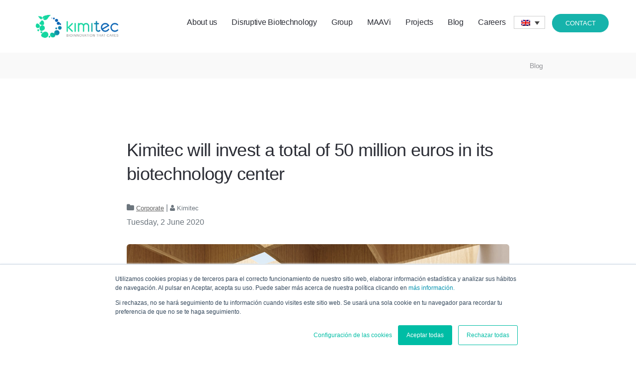

--- FILE ---
content_type: text/html; charset=UTF-8
request_url: https://kimitec.com/en/kimitec-will-invest-50-million-euros-in-biotechnology-center/
body_size: 12125
content:
<!DOCTYPE html>
<html class="no-js" lang="es" xml:lang="es" xmlns="http://www.w3.org/1999/xhtml">
<head>
<title>Kimitec will invest €50 million in its biotechnology center</title>
<meta charset="utf-8">
<meta http-equiv="X-UA-Compatible" content="IE=edge">
<meta name="viewport" content="width=device-width, initial-scale=1">
<meta name="author" content="treze">
 <!--favicon icon-->
<link rel="apple-touch-icon" sizes="180x180" href="https://kimitec.com/wp-content/themes/kg/favicon/apple-touch-icon.png">
<link rel="apple-touch-icon" sizes="180x180" href="https://kimitec.com/wp-content/themes/kg/favicon/apple-touch-icon.png">
<link rel="icon" type="image/png" sizes="32x32" href="https://kimitec.com/wp-content/themes/kg/favicon/favicon-32x32.png">
<link rel="icon" type="image/png" sizes="16x16" href="https://kimitec.com/wp-content/themes/kg/favicon/favicon-16x16.png">
<link rel="manifest" href="https://kimitec.com/wp-content/themes/kg/favicon/site.webmanifest">
<link rel="mask-icon" href="https://kimitec.com/wp-content/themes/kg/favicon/safari-pinned-tab.svg" color="#777777">
<meta name="msapplication-TileColor" content="#00aba9">
<meta name="theme-color" content="#ffffff">
<link rel="alternate" hreflang="es" href="https://kimitec.com/kimitec-invertira-50-millones-en-centro-biotecnologia/" />
<link rel="alternate" hreflang="en" href="https://kimitec.com/en/kimitec-will-invest-50-million-euros-in-biotechnology-center/" />
<link rel="alternate" hreflang="fr" href="https://kimitec.com/fr/kimitec-investira-au-total-50-millions-deuros-dans-son-centre-de-biotechnologie/" />
<link rel="alternate" hreflang="pt-pt" href="https://kimitec.com/pt-pt/a-kimitec-vai-investir-50-milhoes-euros-centro-biotecnologia/" />
<link rel="alternate" hreflang="x-default" href="https://kimitec.com/kimitec-invertira-50-millones-en-centro-biotecnologia/" />

<!-- Google Tag Manager for WordPress by gtm4wp.com -->
<script data-cfasync="false" data-pagespeed-no-defer>
	var gtm4wp_datalayer_name = "dataLayer";
	var dataLayer = dataLayer || [];
</script>
<!-- End Google Tag Manager for WordPress by gtm4wp.com -->
<!-- Search Engine Optimization by Rank Math - https://rankmath.com/ -->
<meta name="description" content="After the inauguration of the MAAVi Innovation Center, Kimitec will invest 50 million euros in the second construction phase of their biotechnology center"/>
<meta name="robots" content="follow, index, max-snippet:-1, max-video-preview:-1, max-image-preview:large"/>
<link rel="canonical" href="https://kimitec.com/en/kimitec-will-invest-50-million-euros-in-biotechnology-center/" />
<meta property="og:locale" content="en_US" />
<meta property="og:type" content="article" />
<meta property="og:title" content="Kimitec will invest €50 million in its biotechnology center" />
<meta property="og:description" content="After the inauguration of the MAAVi Innovation Center, Kimitec will invest 50 million euros in the second construction phase of their biotechnology center" />
<meta property="og:url" content="https://kimitec.com/en/kimitec-will-invest-50-million-euros-in-biotechnology-center/" />
<meta property="og:site_name" content="Kimitec.com" />
<meta property="article:section" content="Corporate" />
<meta property="og:updated_time" content="2020-06-08T12:04:14+02:00" />
<meta property="og:image" content="https://kimitec.com/wp-content/uploads/2020/06/Inversion-en-biotecnologia-Kimitec.jpg" />
<meta property="og:image:secure_url" content="https://kimitec.com/wp-content/uploads/2020/06/Inversion-en-biotecnologia-Kimitec.jpg" />
<meta property="og:image:width" content="1500" />
<meta property="og:image:height" content="1105" />
<meta property="og:image:alt" content="Inversión en biotecnologia en Kimitec" />
<meta property="og:image:type" content="image/jpeg" />
<meta property="article:published_time" content="2020-06-02T13:41:37+02:00" />
<meta property="article:modified_time" content="2020-06-08T12:04:14+02:00" />
<meta name="twitter:card" content="summary_large_image" />
<meta name="twitter:title" content="Kimitec will invest €50 million in its biotechnology center" />
<meta name="twitter:description" content="After the inauguration of the MAAVi Innovation Center, Kimitec will invest 50 million euros in the second construction phase of their biotechnology center" />
<meta name="twitter:image" content="https://kimitec.com/wp-content/uploads/2020/06/Inversion-en-biotecnologia-Kimitec.jpg" />
<meta name="twitter:label1" content="Written by" />
<meta name="twitter:data1" content="Kimitec" />
<meta name="twitter:label2" content="Time to read" />
<meta name="twitter:data2" content="2 minutes" />
<script type="application/ld+json" class="rank-math-schema">{"@context":"https://schema.org","@graph":[{"@type":"Organization","@id":"https://kimitec.com/en/#organization/","name":"Kimitec","url":"https://kimitecgroup.com"},{"@type":"WebSite","@id":"https://kimitec.com/en/#website/","url":"https://kimitec.com/en/","name":"Kimitec","publisher":{"@id":"https://kimitec.com/en/#organization/"},"inLanguage":"en-US"},{"@type":"ImageObject","@id":"https://kimitec.com/wp-content/uploads/2020/06/Inversion-en-biotecnologia-Kimitec.jpg","url":"https://kimitec.com/wp-content/uploads/2020/06/Inversion-en-biotecnologia-Kimitec.jpg","width":"1500","height":"1105","caption":"Inversi\u00f3n en biotecnologia en Kimitec","inLanguage":"en-US"},{"@type":"WebPage","@id":"https://kimitec.com/en/kimitec-will-invest-50-million-euros-in-biotechnology-center/#webpage","url":"https://kimitec.com/en/kimitec-will-invest-50-million-euros-in-biotechnology-center/","name":"Kimitec will invest \u20ac50 million in its biotechnology center","datePublished":"2020-06-02T13:41:37+02:00","dateModified":"2020-06-08T12:04:14+02:00","isPartOf":{"@id":"https://kimitec.com/en/#website/"},"primaryImageOfPage":{"@id":"https://kimitec.com/wp-content/uploads/2020/06/Inversion-en-biotecnologia-Kimitec.jpg"},"inLanguage":"en-US"},{"@type":"BlogPosting","headline":"Kimitec will invest \u20ac50 million in its biotechnology center","datePublished":"2020-06-02T13:41:37+02:00","dateModified":"2020-06-08T12:04:14+02:00","author":{"@type":"Person","name":"Kimitec"},"description":"After the inauguration of the MAAVi Innovation Center, Kimitec will invest 50 million euros in the second construction phase of their biotechnology center","name":"Kimitec will invest \u20ac50 million in its biotechnology center","articleSection":"Corporate","@id":"https://kimitec.com/en/kimitec-will-invest-50-million-euros-in-biotechnology-center/#schema-300915","isPartOf":{"@id":"https://kimitec.com/en/kimitec-will-invest-50-million-euros-in-biotechnology-center/#webpage"},"publisher":{"@id":"https://kimitec.com/en/#organization/"},"image":{"@id":"https://kimitec.com/wp-content/uploads/2020/06/Inversion-en-biotecnologia-Kimitec.jpg"},"inLanguage":"en-US","mainEntityOfPage":{"@id":"https://kimitec.com/en/kimitec-will-invest-50-million-euros-in-biotechnology-center/#webpage"}}]}</script>
<!-- /Rank Math WordPress SEO plugin -->

<link rel='dns-prefetch' href='//www.googletagmanager.com' />
<link rel='stylesheet' id='wp-block-library-css' href='https://kimitec.com/wp-includes/css/dist/block-library/style.min.css' type='text/css' media='all' />
<style id='rank-math-toc-block-style-inline-css' type='text/css'>
.wp-block-rank-math-toc-block nav ol{counter-reset:item}.wp-block-rank-math-toc-block nav ol li{display:block}.wp-block-rank-math-toc-block nav ol li:before{content:counters(item, ".") ". ";counter-increment:item}

</style>
<style id='classic-theme-styles-inline-css' type='text/css'>
/*! This file is auto-generated */
.wp-block-button__link{color:#fff;background-color:#32373c;border-radius:9999px;box-shadow:none;text-decoration:none;padding:calc(.667em + 2px) calc(1.333em + 2px);font-size:1.125em}.wp-block-file__button{background:#32373c;color:#fff;text-decoration:none}
</style>
<style id='global-styles-inline-css' type='text/css'>
body{--wp--preset--color--black: #000000;--wp--preset--color--cyan-bluish-gray: #abb8c3;--wp--preset--color--white: #ffffff;--wp--preset--color--pale-pink: #f78da7;--wp--preset--color--vivid-red: #cf2e2e;--wp--preset--color--luminous-vivid-orange: #ff6900;--wp--preset--color--luminous-vivid-amber: #fcb900;--wp--preset--color--light-green-cyan: #7bdcb5;--wp--preset--color--vivid-green-cyan: #00d084;--wp--preset--color--pale-cyan-blue: #8ed1fc;--wp--preset--color--vivid-cyan-blue: #0693e3;--wp--preset--color--vivid-purple: #9b51e0;--wp--preset--gradient--vivid-cyan-blue-to-vivid-purple: linear-gradient(135deg,rgba(6,147,227,1) 0%,rgb(155,81,224) 100%);--wp--preset--gradient--light-green-cyan-to-vivid-green-cyan: linear-gradient(135deg,rgb(122,220,180) 0%,rgb(0,208,130) 100%);--wp--preset--gradient--luminous-vivid-amber-to-luminous-vivid-orange: linear-gradient(135deg,rgba(252,185,0,1) 0%,rgba(255,105,0,1) 100%);--wp--preset--gradient--luminous-vivid-orange-to-vivid-red: linear-gradient(135deg,rgba(255,105,0,1) 0%,rgb(207,46,46) 100%);--wp--preset--gradient--very-light-gray-to-cyan-bluish-gray: linear-gradient(135deg,rgb(238,238,238) 0%,rgb(169,184,195) 100%);--wp--preset--gradient--cool-to-warm-spectrum: linear-gradient(135deg,rgb(74,234,220) 0%,rgb(151,120,209) 20%,rgb(207,42,186) 40%,rgb(238,44,130) 60%,rgb(251,105,98) 80%,rgb(254,248,76) 100%);--wp--preset--gradient--blush-light-purple: linear-gradient(135deg,rgb(255,206,236) 0%,rgb(152,150,240) 100%);--wp--preset--gradient--blush-bordeaux: linear-gradient(135deg,rgb(254,205,165) 0%,rgb(254,45,45) 50%,rgb(107,0,62) 100%);--wp--preset--gradient--luminous-dusk: linear-gradient(135deg,rgb(255,203,112) 0%,rgb(199,81,192) 50%,rgb(65,88,208) 100%);--wp--preset--gradient--pale-ocean: linear-gradient(135deg,rgb(255,245,203) 0%,rgb(182,227,212) 50%,rgb(51,167,181) 100%);--wp--preset--gradient--electric-grass: linear-gradient(135deg,rgb(202,248,128) 0%,rgb(113,206,126) 100%);--wp--preset--gradient--midnight: linear-gradient(135deg,rgb(2,3,129) 0%,rgb(40,116,252) 100%);--wp--preset--font-size--small: 13px;--wp--preset--font-size--medium: 20px;--wp--preset--font-size--large: 36px;--wp--preset--font-size--x-large: 42px;--wp--preset--spacing--20: 0.44rem;--wp--preset--spacing--30: 0.67rem;--wp--preset--spacing--40: 1rem;--wp--preset--spacing--50: 1.5rem;--wp--preset--spacing--60: 2.25rem;--wp--preset--spacing--70: 3.38rem;--wp--preset--spacing--80: 5.06rem;--wp--preset--shadow--natural: 6px 6px 9px rgba(0, 0, 0, 0.2);--wp--preset--shadow--deep: 12px 12px 50px rgba(0, 0, 0, 0.4);--wp--preset--shadow--sharp: 6px 6px 0px rgba(0, 0, 0, 0.2);--wp--preset--shadow--outlined: 6px 6px 0px -3px rgba(255, 255, 255, 1), 6px 6px rgba(0, 0, 0, 1);--wp--preset--shadow--crisp: 6px 6px 0px rgba(0, 0, 0, 1);}:where(.is-layout-flex){gap: 0.5em;}:where(.is-layout-grid){gap: 0.5em;}body .is-layout-flex{display: flex;}body .is-layout-flex{flex-wrap: wrap;align-items: center;}body .is-layout-flex > *{margin: 0;}body .is-layout-grid{display: grid;}body .is-layout-grid > *{margin: 0;}:where(.wp-block-columns.is-layout-flex){gap: 2em;}:where(.wp-block-columns.is-layout-grid){gap: 2em;}:where(.wp-block-post-template.is-layout-flex){gap: 1.25em;}:where(.wp-block-post-template.is-layout-grid){gap: 1.25em;}.has-black-color{color: var(--wp--preset--color--black) !important;}.has-cyan-bluish-gray-color{color: var(--wp--preset--color--cyan-bluish-gray) !important;}.has-white-color{color: var(--wp--preset--color--white) !important;}.has-pale-pink-color{color: var(--wp--preset--color--pale-pink) !important;}.has-vivid-red-color{color: var(--wp--preset--color--vivid-red) !important;}.has-luminous-vivid-orange-color{color: var(--wp--preset--color--luminous-vivid-orange) !important;}.has-luminous-vivid-amber-color{color: var(--wp--preset--color--luminous-vivid-amber) !important;}.has-light-green-cyan-color{color: var(--wp--preset--color--light-green-cyan) !important;}.has-vivid-green-cyan-color{color: var(--wp--preset--color--vivid-green-cyan) !important;}.has-pale-cyan-blue-color{color: var(--wp--preset--color--pale-cyan-blue) !important;}.has-vivid-cyan-blue-color{color: var(--wp--preset--color--vivid-cyan-blue) !important;}.has-vivid-purple-color{color: var(--wp--preset--color--vivid-purple) !important;}.has-black-background-color{background-color: var(--wp--preset--color--black) !important;}.has-cyan-bluish-gray-background-color{background-color: var(--wp--preset--color--cyan-bluish-gray) !important;}.has-white-background-color{background-color: var(--wp--preset--color--white) !important;}.has-pale-pink-background-color{background-color: var(--wp--preset--color--pale-pink) !important;}.has-vivid-red-background-color{background-color: var(--wp--preset--color--vivid-red) !important;}.has-luminous-vivid-orange-background-color{background-color: var(--wp--preset--color--luminous-vivid-orange) !important;}.has-luminous-vivid-amber-background-color{background-color: var(--wp--preset--color--luminous-vivid-amber) !important;}.has-light-green-cyan-background-color{background-color: var(--wp--preset--color--light-green-cyan) !important;}.has-vivid-green-cyan-background-color{background-color: var(--wp--preset--color--vivid-green-cyan) !important;}.has-pale-cyan-blue-background-color{background-color: var(--wp--preset--color--pale-cyan-blue) !important;}.has-vivid-cyan-blue-background-color{background-color: var(--wp--preset--color--vivid-cyan-blue) !important;}.has-vivid-purple-background-color{background-color: var(--wp--preset--color--vivid-purple) !important;}.has-black-border-color{border-color: var(--wp--preset--color--black) !important;}.has-cyan-bluish-gray-border-color{border-color: var(--wp--preset--color--cyan-bluish-gray) !important;}.has-white-border-color{border-color: var(--wp--preset--color--white) !important;}.has-pale-pink-border-color{border-color: var(--wp--preset--color--pale-pink) !important;}.has-vivid-red-border-color{border-color: var(--wp--preset--color--vivid-red) !important;}.has-luminous-vivid-orange-border-color{border-color: var(--wp--preset--color--luminous-vivid-orange) !important;}.has-luminous-vivid-amber-border-color{border-color: var(--wp--preset--color--luminous-vivid-amber) !important;}.has-light-green-cyan-border-color{border-color: var(--wp--preset--color--light-green-cyan) !important;}.has-vivid-green-cyan-border-color{border-color: var(--wp--preset--color--vivid-green-cyan) !important;}.has-pale-cyan-blue-border-color{border-color: var(--wp--preset--color--pale-cyan-blue) !important;}.has-vivid-cyan-blue-border-color{border-color: var(--wp--preset--color--vivid-cyan-blue) !important;}.has-vivid-purple-border-color{border-color: var(--wp--preset--color--vivid-purple) !important;}.has-vivid-cyan-blue-to-vivid-purple-gradient-background{background: var(--wp--preset--gradient--vivid-cyan-blue-to-vivid-purple) !important;}.has-light-green-cyan-to-vivid-green-cyan-gradient-background{background: var(--wp--preset--gradient--light-green-cyan-to-vivid-green-cyan) !important;}.has-luminous-vivid-amber-to-luminous-vivid-orange-gradient-background{background: var(--wp--preset--gradient--luminous-vivid-amber-to-luminous-vivid-orange) !important;}.has-luminous-vivid-orange-to-vivid-red-gradient-background{background: var(--wp--preset--gradient--luminous-vivid-orange-to-vivid-red) !important;}.has-very-light-gray-to-cyan-bluish-gray-gradient-background{background: var(--wp--preset--gradient--very-light-gray-to-cyan-bluish-gray) !important;}.has-cool-to-warm-spectrum-gradient-background{background: var(--wp--preset--gradient--cool-to-warm-spectrum) !important;}.has-blush-light-purple-gradient-background{background: var(--wp--preset--gradient--blush-light-purple) !important;}.has-blush-bordeaux-gradient-background{background: var(--wp--preset--gradient--blush-bordeaux) !important;}.has-luminous-dusk-gradient-background{background: var(--wp--preset--gradient--luminous-dusk) !important;}.has-pale-ocean-gradient-background{background: var(--wp--preset--gradient--pale-ocean) !important;}.has-electric-grass-gradient-background{background: var(--wp--preset--gradient--electric-grass) !important;}.has-midnight-gradient-background{background: var(--wp--preset--gradient--midnight) !important;}.has-small-font-size{font-size: var(--wp--preset--font-size--small) !important;}.has-medium-font-size{font-size: var(--wp--preset--font-size--medium) !important;}.has-large-font-size{font-size: var(--wp--preset--font-size--large) !important;}.has-x-large-font-size{font-size: var(--wp--preset--font-size--x-large) !important;}
.wp-block-navigation a:where(:not(.wp-element-button)){color: inherit;}
:where(.wp-block-post-template.is-layout-flex){gap: 1.25em;}:where(.wp-block-post-template.is-layout-grid){gap: 1.25em;}
:where(.wp-block-columns.is-layout-flex){gap: 2em;}:where(.wp-block-columns.is-layout-grid){gap: 2em;}
.wp-block-pullquote{font-size: 1.5em;line-height: 1.6;}
</style>
<link rel='stylesheet' id='contact-form-7-css' href='https://kimitec.com/wp-content/plugins/contact-form-7/includes/css/styles.css' type='text/css' media='all' />
<link rel='stylesheet' id='wpml-legacy-dropdown-0-css' href='//kimitec.com/wp-content/plugins/sitepress-multilingual-cms/templates/language-switchers/legacy-dropdown/style.min.css' type='text/css' media='all' />
<link rel='stylesheet' id='wpstg-admin-all-pages-style-css' href='https://kimitec.com/wp-content/plugins/wp-staging-pro/assets/css/dist/wpstg-admin-all-pages.min.css' type='text/css' media='all' />
<link rel='stylesheet' id='bootstrap-css-css' href='https://kimitec.com/wp-content/themes/kg/css/bootstrap.css' type='text/css' media='all' />
<link rel='stylesheet' id='font-awesome-css-css' href='https://kimitec.com/wp-content/themes/kg/css/font-awesome.min.css' type='text/css' media='all' />
<link rel='stylesheet' id='lightbox-css-css' href='https://kimitec.com/wp-content/themes/kg/css/lightbox.min.css' type='text/css' media='all' />
<link rel='stylesheet' id='flickity-css-css' href='https://kimitec.com/wp-content/themes/kg/css/flickity.css' type='text/css' media='all' />
<link rel='stylesheet' id='animate-css-css' href='https://kimitec.com/wp-content/themes/kg/css/animate.min.css' type='text/css' media='all' />
<link rel='stylesheet' id='jquery-steps-css-css' href='https://kimitec.com/wp-content/themes/kg/css/jquery.steps.css' type='text/css' media='all' />
<link rel='stylesheet' id='treze-css-css' href='https://kimitec.com/wp-content/themes/kg/css/style.css' type='text/css' media='all' />
<script type="text/javascript" src="https://kimitec.com/wp-includes/js/jquery/jquery.min.js" id="jquery-core-js"></script>
<script type="text/javascript" src="https://kimitec.com/wp-includes/js/jquery/jquery-migrate.min.js" id="jquery-migrate-js"></script>
<script type="text/javascript" src="https://kimitec.com/wp-content/plugins/revslider/public/assets/js/rbtools.min.js" async id="tp-tools-js"></script>
<script type="text/javascript" src="https://kimitec.com/wp-content/plugins/revslider/public/assets/js/rs6.min.js" async id="revmin-js"></script>
<script type="text/javascript" src="//kimitec.com/wp-content/plugins/sitepress-multilingual-cms/templates/language-switchers/legacy-dropdown/script.min.js" id="wpml-legacy-dropdown-0-js"></script>

<!-- Google tag (gtag.js) snippet added by Site Kit -->
<!-- Google Analytics snippet added by Site Kit -->
<script type="text/javascript" src="https://www.googletagmanager.com/gtag/js?id=G-NRC07MWTCN" id="google_gtagjs-js" async></script>
<script type="text/javascript" id="google_gtagjs-js-after">
/* <![CDATA[ */
window.dataLayer = window.dataLayer || [];function gtag(){dataLayer.push(arguments);}
gtag("set","linker",{"domains":["kimitec.com"]});
gtag("js", new Date());
gtag("set", "developer_id.dZTNiMT", true);
gtag("config", "G-NRC07MWTCN");
/* ]]> */
</script>
<script type="text/javascript" id="wpstg-global-js-extra">
/* <![CDATA[ */
var wpstg = {"nonce":"b205759db3"};
/* ]]> */
</script>
<script type="text/javascript" src="https://kimitec.com/wp-content/plugins/wp-staging-pro/assets/js/dist/wpstg-blank-loader.js" id="wpstg-global-js"></script>
<script type="text/javascript" src="https://kimitec.com/wp-content/plugins/wp-staging-pro/assets/js/dist/pro/wpstg-admin-all-pages.min.js" id="wpstg-admin-all-pages-script-js"></script>
<script type="text/javascript" id="whp2968front.js2946-js-extra">
/* <![CDATA[ */
var whp_local_data = {"add_url":"http:\/\/kimitec.com\/wp-admin\/post-new.php?post_type=event","ajaxurl":"https:\/\/kimitec.com\/wp-admin\/admin-ajax.php"};
/* ]]> */
</script>
<script type="text/javascript" src="https://kimitec.com/wp-content/plugins/wp-security-hardening/modules/js/front.js" id="whp2968front.js2946-js"></script>
<link rel="https://api.w.org/" href="https://kimitec.com/en/wp-json/" /><link rel="alternate" type="application/json" href="https://kimitec.com/en/wp-json/wp/v2/posts/4245" /><link rel="alternate" type="application/json+oembed" href="https://kimitec.com/en/wp-json/oembed/1.0/embed?url=https%3A%2F%2Fkimitec.com%2Fen%2Fkimitec-will-invest-50-million-euros-in-biotechnology-center%2F" />
<link rel="alternate" type="text/xml+oembed" href="https://kimitec.com/en/wp-json/oembed/1.0/embed?url=https%3A%2F%2Fkimitec.com%2Fen%2Fkimitec-will-invest-50-million-euros-in-biotechnology-center%2F&#038;format=xml" />
<!-- start Simple Custom CSS and JS -->
<style type="text/css">
.kg-menu:before { 
    content: '\e80e' !important;
}
body.home .hamburger-toggle {
    top: 30px !important;
}
.lang-mobile {
    position: absolute;
    right: 85px;
    top: 43px;
    z-index: 1;
}</style>
<!-- end Simple Custom CSS and JS -->
<meta name="generator" content="Site Kit by Google 1.171.0" />
<!-- Google Tag Manager for WordPress by gtm4wp.com -->
<!-- GTM Container placement set to automatic -->
<script data-cfasync="false" data-pagespeed-no-defer>
	var dataLayer_content = {"pagePostType":"post","pagePostType2":"single-post","pageCategory":["corporate"],"pagePostAuthor":"Kimitec"};
	dataLayer.push( dataLayer_content );
</script>
<script data-cfasync="false">
(function(w,d,s,l,i){w[l]=w[l]||[];w[l].push({'gtm.start':
new Date().getTime(),event:'gtm.js'});var f=d.getElementsByTagName(s)[0],
j=d.createElement(s),dl=l!='dataLayer'?'&l='+l:'';j.async=true;j.src=
'//www.googletagmanager.com/gtm.js?id='+i+dl;f.parentNode.insertBefore(j,f);
})(window,document,'script','dataLayer','GTM-MWZC5GG');
</script>
<!-- End Google Tag Manager for WordPress by gtm4wp.com --><link rel="icon" href="https://kimitec.com/wp-content/uploads/2021/04/cropped-96243820-9478-4f90-a2e1-7547155cc0a1-32x32.png" sizes="32x32" />
<link rel="icon" href="https://kimitec.com/wp-content/uploads/2021/04/cropped-96243820-9478-4f90-a2e1-7547155cc0a1-192x192.png" sizes="192x192" />
<link rel="apple-touch-icon" href="https://kimitec.com/wp-content/uploads/2021/04/cropped-96243820-9478-4f90-a2e1-7547155cc0a1-180x180.png" />
<meta name="msapplication-TileImage" content="https://kimitec.com/wp-content/uploads/2021/04/cropped-96243820-9478-4f90-a2e1-7547155cc0a1-270x270.png" />
<script>function setREVStartSize(e){
			//window.requestAnimationFrame(function() {
				window.RSIW = window.RSIW===undefined ? window.innerWidth : window.RSIW;
				window.RSIH = window.RSIH===undefined ? window.innerHeight : window.RSIH;
				try {
					var pw = document.getElementById(e.c).parentNode.offsetWidth,
						newh;
					pw = pw===0 || isNaN(pw) || (e.l=="fullwidth" || e.layout=="fullwidth") ? window.RSIW : pw;
					e.tabw = e.tabw===undefined ? 0 : parseInt(e.tabw);
					e.thumbw = e.thumbw===undefined ? 0 : parseInt(e.thumbw);
					e.tabh = e.tabh===undefined ? 0 : parseInt(e.tabh);
					e.thumbh = e.thumbh===undefined ? 0 : parseInt(e.thumbh);
					e.tabhide = e.tabhide===undefined ? 0 : parseInt(e.tabhide);
					e.thumbhide = e.thumbhide===undefined ? 0 : parseInt(e.thumbhide);
					e.mh = e.mh===undefined || e.mh=="" || e.mh==="auto" ? 0 : parseInt(e.mh,0);
					if(e.layout==="fullscreen" || e.l==="fullscreen")
						newh = Math.max(e.mh,window.RSIH);
					else{
						e.gw = Array.isArray(e.gw) ? e.gw : [e.gw];
						for (var i in e.rl) if (e.gw[i]===undefined || e.gw[i]===0) e.gw[i] = e.gw[i-1];
						e.gh = e.el===undefined || e.el==="" || (Array.isArray(e.el) && e.el.length==0)? e.gh : e.el;
						e.gh = Array.isArray(e.gh) ? e.gh : [e.gh];
						for (var i in e.rl) if (e.gh[i]===undefined || e.gh[i]===0) e.gh[i] = e.gh[i-1];
											
						var nl = new Array(e.rl.length),
							ix = 0,
							sl;
						e.tabw = e.tabhide>=pw ? 0 : e.tabw;
						e.thumbw = e.thumbhide>=pw ? 0 : e.thumbw;
						e.tabh = e.tabhide>=pw ? 0 : e.tabh;
						e.thumbh = e.thumbhide>=pw ? 0 : e.thumbh;
						for (var i in e.rl) nl[i] = e.rl[i]<window.RSIW ? 0 : e.rl[i];
						sl = nl[0];
						for (var i in nl) if (sl>nl[i] && nl[i]>0) { sl = nl[i]; ix=i;}
						var m = pw>(e.gw[ix]+e.tabw+e.thumbw) ? 1 : (pw-(e.tabw+e.thumbw)) / (e.gw[ix]);
						newh =  (e.gh[ix] * m) + (e.tabh + e.thumbh);
					}
					var el = document.getElementById(e.c);
					if (el!==null && el) el.style.height = newh+"px";
					el = document.getElementById(e.c+"_wrapper");
					if (el!==null && el) {
						el.style.height = newh+"px";
						el.style.display = "block";
					}
				} catch(e){
					console.log("Failure at Presize of Slider:" + e)
				}
			//});
		  };</script>
		<style type="text/css" id="wp-custom-css">
			.wpml-ls-legacy-dropdown{
	width: 4.5em;
}
@media (min-width: 1200px){
	.container{
		max-width: 1200px;
	}
}		</style>
		
<!--[if lt IE 9]>
    <script src="https://oss.maxcdn.com/html5shiv/3.7.2/html5shiv.min.js"></script>
    <script src="https://oss.maxcdn.com/respond/1.4.2/respond.min.js"></script>
<![endif]-->
<!-- Google Analytics -->
</head>

<body class="post-template-default single single-post postid-4245 single-format-standard chrome">
<!-- Wrapper -->
<div class="wrapper">
    <a id="i"></a>
    <!-- Menu -->
   <!--  <div class="content-lang">
        <div class="lang-bar container">
                <span>Idioma:</span>
                <ul class="languagepicker  large">
                    <li><img width="15" height="15" src="https://kimitec.com/wp-content/themes/kg/images/es-r.svg"/>Español</li>
                    <a href="http://kimitecgroup.com/en"><li><img width="24" height="24" src="https://kimitec.com/wp-content/themes/kg/images/en-r.svg"/>English</li></a>
                    <a href="http://kimitecgroup.com/pt"><li><img width="24" height="24"  src="https://kimitec.com/wp-content/themes/kg/images/pt-r.svg"/>Português</li></a>
                    <a href="http://kimitecgroup.com/fr"><li><img width="24" height="24"  src="https://kimitec.com/wp-content/themes/kg/images/fr-r.svg"/>Français</li></a>
                </ul>
        </div>
    </div>-->
    <header class="nav-container">
        <div class="menu-fix-mobile bar bar-md visible-xs">
            <div class="container">
                <div class="row">
                    <div class="col-8 col-md-8">
                        <a href="https://kimitecgroup.com/en"><img style="max-width: 200px;" class="logo-kg" width="100%" height="auto" src="https://kimitec.com/wp-content/themes/kg/images/kimitec-n.png" alt="kg-logo"></a>
                    </div>
                    <div class="lang-mobile">
                            
<div
	 class="wpml-ls-statics-shortcode_actions wpml-ls wpml-ls-legacy-dropdown js-wpml-ls-legacy-dropdown">
	<ul>

		<li tabindex="0" class="wpml-ls-slot-shortcode_actions wpml-ls-item wpml-ls-item-en wpml-ls-current-language wpml-ls-item-legacy-dropdown">
			<a href="#" class="js-wpml-ls-item-toggle wpml-ls-item-toggle">
                                                    <img
            class="wpml-ls-flag"
            src="https://kimitec.com/wp-content/plugins/sitepress-multilingual-cms/res/flags/en.png"
            alt="English"
            width=18
            height=12
    /></a>

			<ul class="wpml-ls-sub-menu">
				
					<li class="wpml-ls-slot-shortcode_actions wpml-ls-item wpml-ls-item-es wpml-ls-first-item">
						<a href="https://kimitec.com/kimitec-invertira-50-millones-en-centro-biotecnologia/" class="wpml-ls-link">
                                                                <img
            class="wpml-ls-flag"
            src="https://kimitec.com/wp-content/plugins/sitepress-multilingual-cms/res/flags/es.png"
            alt="Spanish"
            width=18
            height=12
    /></a>
					</li>

				
					<li class="wpml-ls-slot-shortcode_actions wpml-ls-item wpml-ls-item-fr">
						<a href="https://kimitec.com/fr/kimitec-investira-au-total-50-millions-deuros-dans-son-centre-de-biotechnologie/" class="wpml-ls-link">
                                                                <img
            class="wpml-ls-flag"
            src="https://kimitec.com/wp-content/plugins/sitepress-multilingual-cms/res/flags/fr.png"
            alt="French"
            width=18
            height=12
    /></a>
					</li>

				
					<li class="wpml-ls-slot-shortcode_actions wpml-ls-item wpml-ls-item-pt-pt wpml-ls-last-item">
						<a href="https://kimitec.com/pt-pt/a-kimitec-vai-investir-50-milhoes-euros-centro-biotecnologia/" class="wpml-ls-link">
                                                                <img
            class="wpml-ls-flag"
            src="https://kimitec.com/wp-content/plugins/sitepress-multilingual-cms/res/flags/pt-pt.png"
            alt="Portuguese (Portugal)"
            width=18
            height=12
    /></a>
					</li>

							</ul>

		</li>

	</ul>
</div>
                        </div>
                    <div class="col-4 col-md-4 text-right">
                        <a href="#" class="hamburger-toggle" data-toggle-class="#menu1;hidden-xs">
                            <i class="icon icon-sm fa fa-bars kg-menu"></i>
                        </a>
                    </div>
                </div>
                <!--end of row-->
            </div>
            <!--end of container-->
        </div>
        <!--end bar-->
        <nav id="menu1" class="bar bar-sm bar-1 hidden-xs">
            <div class="container">
                <div class="row">
                    <div class="col-lg-3 col-md-3 hidden-xs">
                        <div class="bar_module">
                            <a href="https://kimitecgroup.com/en">
                                <img style="max-width: 200px;" class="logo-kg" width="100%" height="auto" src="https://kimitec.com/wp-content/themes/kg/images/kimitec-n.png" alt="kg-logo">
                            </a>
                        </div>
                        <!--end module-->
                    </div>
                    <div class="col-lg-9 col-md-9 text-right text-left-xs text-left-sm">
                        <div class="bar_module">
                            <ul id="menu-menu-principal-en" class="menu-horizontal"><li class="menu-item menu-item-type-post_type menu-item-object-page menu-item-2551"><a href="https://kimitec.com/en/about-us/">About us</a></li>
<li class="menu-item menu-item-type-post_type menu-item-object-page menu-item-2552"><a href="https://kimitec.com/en/making-a-vision/">Disruptive Biotechnology</a></li>
<li class="menu-item menu-item-type-post_type menu-item-object-page menu-item-2553"><a href="https://kimitec.com/en/nuestro-grupo-en/">Group</a></li>
<li class="menu-item menu-item-type-post_type menu-item-object-page menu-item-2554"><a href="https://kimitec.com/en/maavi-innovation-center/">MAAVi</a></li>
<li class="menu-item menu-item-type-post_type menu-item-object-page menu-item-5179"><a href="https://kimitec.com/en/european-projects-h2020/">Projects</a></li>
<li class="menu-item menu-item-type-post_type menu-item-object-page menu-item-5181"><a href="https://kimitec.com/en/pasion-por-la-salud/">Blog</a></li>
<li class="menu-item menu-item-type-custom menu-item-object-custom menu-item-5714"><a href="https://app.niikiis.com/hiring/jobs/16b45eaf-22d6-4f55-8dd1-4bb37587daac?lang=en">Careers</a></li>
</ul>                        </div>
                        <!--end module-->
                        <div class="bar_module lang">
                            
<div
	 class="wpml-ls-statics-shortcode_actions wpml-ls wpml-ls-legacy-dropdown js-wpml-ls-legacy-dropdown">
	<ul>

		<li tabindex="0" class="wpml-ls-slot-shortcode_actions wpml-ls-item wpml-ls-item-en wpml-ls-current-language wpml-ls-item-legacy-dropdown">
			<a href="#" class="js-wpml-ls-item-toggle wpml-ls-item-toggle">
                                                    <img
            class="wpml-ls-flag"
            src="https://kimitec.com/wp-content/plugins/sitepress-multilingual-cms/res/flags/en.png"
            alt="English"
            width=18
            height=12
    /></a>

			<ul class="wpml-ls-sub-menu">
				
					<li class="wpml-ls-slot-shortcode_actions wpml-ls-item wpml-ls-item-es wpml-ls-first-item">
						<a href="https://kimitec.com/kimitec-invertira-50-millones-en-centro-biotecnologia/" class="wpml-ls-link">
                                                                <img
            class="wpml-ls-flag"
            src="https://kimitec.com/wp-content/plugins/sitepress-multilingual-cms/res/flags/es.png"
            alt="Spanish"
            width=18
            height=12
    /></a>
					</li>

				
					<li class="wpml-ls-slot-shortcode_actions wpml-ls-item wpml-ls-item-fr">
						<a href="https://kimitec.com/fr/kimitec-investira-au-total-50-millions-deuros-dans-son-centre-de-biotechnologie/" class="wpml-ls-link">
                                                                <img
            class="wpml-ls-flag"
            src="https://kimitec.com/wp-content/plugins/sitepress-multilingual-cms/res/flags/fr.png"
            alt="French"
            width=18
            height=12
    /></a>
					</li>

				
					<li class="wpml-ls-slot-shortcode_actions wpml-ls-item wpml-ls-item-pt-pt wpml-ls-last-item">
						<a href="https://kimitec.com/pt-pt/a-kimitec-vai-investir-50-milhoes-euros-centro-biotecnologia/" class="wpml-ls-link">
                                                                <img
            class="wpml-ls-flag"
            src="https://kimitec.com/wp-content/plugins/sitepress-multilingual-cms/res/flags/pt-pt.png"
            alt="Portuguese (Portugal)"
            width=18
            height=12
    /></a>
					</li>

							</ul>

		</li>

	</ul>
</div>
                        </div>
                        <div class="bar_module">
                            <a class="btn btn-sm btn-primary type-uppercase" href="https://kimitec.com/contacto/">
                                <span class="btn_text">
                                    Contact                                </span>
                            </a>
                        </div>
                        <!--end module-->
                    </div>
                </div>
                <!--end of row-->
            </div>
            <!--end of container-->
        </nav>
        <!--end bar-->
    </header>
    <!-- End of Menu --><div class="header-menu hidden-sm hidden-md hidden-lg">
    <div class="container">
        <div class="menu-title type-capitalize">Kimitec will invest €50 million in its biotechnology center</div>
        <div class="icon-container">
            <div id="menuicon">
              <div class="bar-icon bar1"></div>
              <div class="bar-icon bar2"></div>
            </div>
        </div>
        <div class="mobile-menu">
            <ul id="menu-menu-blog-en" class="menu"><li class="menu-item menu-item-type-post_type menu-item-object-page menu-item-2744"><a href="https://kimitec.com/en/pasion-por-la-salud/">Blog</a></li>
</ul>        </div>
    </div>
</div>
<nav id="menu2" class="bar bar-sm bar-2 bg-gray hidden-xs" data-scroll-class='366px:pos-fixed'>
    <div class="container">
        <div class="row">
            <div class="col text-right text-left-xs text-right-sm" style="margin-right: 132px;">
                <div class="bar_module fix-top">
                    <ul id="menu-menu-blog-en-1" class="menu-horizontal"><li class="menu-item menu-item-type-post_type menu-item-object-page menu-item-2744"><a href="https://kimitec.com/en/pasion-por-la-salud/">Blog</a></li>
</ul>                </div>
            </div>
        </div>
        <!--end of row-->
    </div>
    <!--end of container-->
</nav>
<!--end bar--><div class="clearfix space-md hidden-xs"></div>
<div class="clearfix space-xs hidden-sm hidden-lg hidden-md"></div>
<div class="container">
	<div class="row">
		<div class="col-lg-8 offset-lg-2 col-md-10 offset-md-1 col-sm-12 col-xs-12">
							<article role="article" id="post_4245">
					<header>
						<h2>Kimitec will invest a total of 50 million euros in its biotechnology center</h2>
						<div class="clearfix space-xs"></div>
					</header>
					<footer class="pm0">
						<p class="text-muted"><i class="fa fa-folder"></i> <a href="https://kimitec.com/en/category/corporate/" rel="category tag">Corporate</a> | <small><i class="fa fa-user"></i> Kimitec</small><br />
						<time class="text-muted" datetime="02-06-2020">Tuesday, 2 June 2020</time></p>
					</footer>
					<div class="clearfix space-xs"></div>
					<div class="article_body">
				        <img width="100%" height="auto" alt="img" src="https://kimitec.com/wp-content/uploads/2020/06/Inversion-en-biotecnologia-Kimitec.jpg" class="border-round" />
				        <p><span data-contrast="auto">Spain-based international biotech company </span><span data-contrast="auto">Kimitec</span><span data-contrast="auto"> invests a total of 50 million euros in their </span><span data-contrast="auto">MAAVi</span><span data-contrast="auto"> </span><span data-contrast="auto">I</span><span data-contrast="auto">nnovation </span><span data-contrast="auto">C</span><span data-contrast="auto">enter, consolidating it as the largest </span><span data-contrast="auto">applied </span><span data-contrast="auto">microbiology and </span><span data-contrast="auto">biopesticide center research in Europe</span><span data-contrast="auto">. The company is dedicated to the discovery and development of natural solutions</span><span data-contrast="auto"> in the areas of </span><span data-contrast="auto">biostimulants</span><span data-contrast="auto">, prebiotics, probiotics, and biopesticides</span><span data-contrast="auto"> to address </span><span data-contrast="auto">the changing needs of </span><span data-contrast="auto">farming across the world.</span><span data-ccp-props="{&quot;201341983&quot;:0,&quot;335551550&quot;:6,&quot;335551620&quot;:6,&quot;335559739&quot;:160,&quot;335559740&quot;:259}"> </span></p>
<p><span data-contrast="auto">Kimitec</span><span data-contrast="auto"> completed phase </span><span data-contrast="auto">one </span><span data-contrast="auto">of their innovation center last November</span><span data-contrast="auto">,</span><span data-contrast="auto"> consisting of </span><span data-contrast="auto">54,000 square feet of state-of-the-art facilities built around their proprietary 4Health technology platform. This platform </span><span data-contrast="auto">leverages the synergies between four natural areas: botany, microbiology, microalgae, and green chemistry. </span><span data-ccp-props="{&quot;201341983&quot;:0,&quot;335551550&quot;:6,&quot;335551620&quot;:6,&quot;335559739&quot;:160,&quot;335559740&quot;:259}"> </span></p>
<p><span data-contrast="auto">The company will begin </span><span data-contrast="auto">phase</span><span data-contrast="auto"> </span><span data-contrast="auto">two </span><span data-contrast="auto">of</span><span data-contrast="auto"> the innovation center </span><span data-contrast="auto">in the </span><span data-contrast="auto">upcoming</span><span data-contrast="auto"> months</span><span data-contrast="auto">,</span><span data-contrast="auto"> </span><span data-contrast="auto">adding 43,000 square feet to their campus</span><span data-contrast="auto"> </span><span data-contrast="auto">and further expanding their focus </span><span data-contrast="auto">on</span><span data-contrast="auto"> finding natural solutions to address </span><span data-contrast="auto">farmer needs</span><span data-contrast="auto"> and </span><span data-contrast="auto">a growing desire by consumers to access more </span><span data-contrast="auto">nutritious and</span><span data-contrast="auto"> residue-free</span><span data-contrast="auto"> food. “</span><span data-contrast="auto">Kimitec</span><span data-contrast="auto"> is here to challenge the </span><span data-contrast="auto">current</span><span data-contrast="auto"> approach to food production, and </span><span data-contrast="auto">our </span><span data-contrast="auto">commitment to farmers and </span><span data-contrast="auto">the </span><span data-contrast="auto">society in general drives </span><span data-contrast="auto">our research efforts</span><span data-contrast="auto"> and </span><span data-contrast="auto">business expansion</span><span data-contrast="auto">”, explain</span><span data-contrast="auto">s</span><span data-contrast="auto"> </span><span data-contrast="auto">Kimitec</span><span data-contrast="auto">’s</span><span data-contrast="auto"> CEO</span><span data-contrast="auto"> Félix García</span><span data-contrast="auto">.</span><span data-ccp-props="{&quot;201341983&quot;:0,&quot;335551550&quot;:6,&quot;335551620&quot;:6,&quot;335559739&quot;:160,&quot;335559740&quot;:259}"> </span></p>
<h2>Kimitec’s new biotechnology center</h2>
<p><span data-contrast="auto">The p</span><span data-contrast="auto">hase two of the </span><span data-contrast="auto">MAAVi</span><span data-contrast="auto"> Innovation Center is expected to be completed by 2023 and it will expand upon the company’s proprietary 4Health technology platform as it continues to deliver natural solutions</span><span data-contrast="auto"> in different areas</span><span data-contrast="auto"> for farmers that are at least as effective as synthetic-based solutions. </span><span data-contrast="auto">Kimitec’s</span><span data-contrast="auto"> 4Health technology platform </span><span data-contrast="auto">will </span><span data-contrast="auto">be the guiding force behind</span><span data-contrast="auto"> </span><span data-contrast="auto">the</span><span data-contrast="auto"> </span><span data-contrast="auto">large </span><span data-contrast="auto">team of researchers, architects and engineers </span><span data-contrast="auto">that will be engaged </span><span data-contrast="auto">during the conceptualization and execution of the project.</span></p>
<h2>What technological innovations await us at the end of this project?</h2>
<p><span data-contrast="auto">This project will also </span><span data-contrast="auto">propel the evolution of </span><span data-contrast="auto">Kimitec’s</span><span data-contrast="auto"> bioscientific </span><span data-contrast="auto">methods which bring a new discovery and development platform based on a suite of </span><span data-contrast="auto">omic</span><span data-contrast="auto"> sciences, including t</span><span data-contrast="auto">ranscriptomics, </span><span data-contrast="auto">m</span><span data-contrast="auto">etagenomics, </span><span data-contrast="auto">m</span><span data-contrast="auto">etabolomics and </span><span data-contrast="auto">p</span><span data-contrast="auto">roteomics</span><span data-contrast="auto"> which will be</span><span data-contrast="auto"> optimized through the use of bioinformatics, artificial intelligence and robotics. </span></p>
<p><span data-contrast="auto">“What separates us from other </span><span data-contrast="auto">entities</span><span data-contrast="auto"> is our </span><span data-contrast="auto">unique methodology and </span><span data-contrast="auto">multidisciplinary </span><span data-contrast="auto">scientific </span><span data-contrast="auto">approach </span><span data-contrast="auto">to </span><span data-contrast="auto">research</span><span data-contrast="auto">, which allow us to develop natural solutions that perform </span><span data-contrast="auto">consistently</span><span data-contrast="auto"> </span><span data-contrast="auto">at the same or a better level than synthetic chemistry</span><span data-contrast="auto">”, adds Félix García. </span></p>
<p><span data-contrast="auto">Such an investment, supported by the regional government of Andalusia and co-funded by the ERDF with an allocation of 13,25 million euros, will allow Kimitec to expand their research model beyond the field of agriculture to hormone-and</span><span data-contrast="auto">&#8211;</span><span data-contrast="auto">antibiotic-free human and animal food, demonstrating once again </span><span data-contrast="auto">Kimitec’s</span><span data-contrast="auto"> commitment to a health</span><span data-contrast="auto">ier and </span><span data-contrast="auto">more sustainable nutrition.</span></p>
				    </div>
				    <div class="clearfix space-xs"></div>
				</article>
				
				
				
		</div>
	</div>
</div>
<div class="clearfix space-lg"></div>
<div class="bg-gray-dark">
	<section class="container">
		<div class="col text-center"><h4>Te puede interesar...</h4></div><div class="clearfix space"></div><div class="row">				<div class="col-lg-6 col-md-12 col-sm-12 col-xs-12">
                <figure class="snip1361" style="background: url('https://kimitec.com/wp-content/uploads/2020/11/antonio-domene-3.jpg') no-repeat center center; background-size: cover; min-height: 400px;">
                  <figcaption>
                    <h3>Antonio Domene new vice president of Kimitec</h3>
                    <div class="meta-snip1361">Hace 5 years  | Corporate</div>
                  </figcaption>
                  <a href="https://kimitec.com/en/antonio-domene-new-vice-president-of-kimitec/"></a>
                </figure>
            </div>
						<div class="col-lg-6 col-md-12 col-sm-12 col-xs-12">
                <figure class="snip1361" style="background: url('https://kimitec.com/wp-content/uploads/2021/03/IMG_1798-copia-1.jpg') no-repeat center center; background-size: cover; min-height: 400px;">
                  <figcaption>
                    <h3>MAAVi Labs, strategic collaboration agreements for the development of residue-free solutions</h3>
                    <div class="meta-snip1361">Hace 5 years  | Corporate</div>
                  </figcaption>
                  <a href="https://kimitec.com/en/maavi-labs-to-achieve-zero-residue/"></a>
                </figure>
            </div>
						<div class="col-lg-6 col-md-12 col-sm-12 col-xs-12">
                <figure class="snip1361" style="background: url('https://kimitec.com/wp-content/uploads/2022/01/shutterstock_1935961426-copia_RED-1.png') no-repeat center center; background-size: cover; min-height: 400px;">
                  <figcaption>
                    <h3>We Are AgrarIA Partners, an Artificial Intelligence Consortium Aimed at Boosting the Digitization and Sustainability of the Spanish Agri-food Sector.</h3>
                    <div class="meta-snip1361">Hace 4 years  | Corporate</div>
                  </figcaption>
                  <a href="https://kimitec.com/en/agraria-artificial-intelligence-agri-food-sector/"></a>
                </figure>
            </div>
						<div class="col-lg-6 col-md-12 col-sm-12 col-xs-12">
                <figure class="snip1361" style="background: url('https://kimitec.com/wp-content/uploads/2019/12/save-the-day-FERIA-Growtech-600X600-PX_es.jpg') no-repeat center center; background-size: cover; min-height: 400px;">
                  <figcaption>
                    <h3>Kimitec Group successfully closes its participation in the Growtech Fair</h3>
                    <div class="meta-snip1361">Hace 6 years  | Agriculture</div>
                  </figcaption>
                  <a href="https://kimitec.com/en/kimitec-group-successfully-closes-its-participation-in-the-growtech-fair/"></a>
                </figure>
            </div>
				</div>
	</section> 
</div>
<div class="clearfix space-xs"></div>
<div class="clearfix"></div>
<!-- Footer Start -->
<footer class="footer-2 space-xxs">
    <div class="container">
        <div class="row">
            <div class="col-lg-4 col-md-4 col-sm-12 col-xs-12 text-center-xs">
                <div class="logo-footer"><img width="160" height="auto" src="https://kimitec.com/wp-content/themes/kg/images/kimitec-n.png" alt="kg"></div>
                <div class="clearfix"></div>
                <div class="claim-footer"><div class="text-3 widget_text">			<div class="textwidget"><p>Biotechnology and nature go hand-in-hand. We believe in a different way of producing food.</p>
</div>
		</div></div>
            </div>
            <div class="col-lg-2 col-md-4 col-sm-4 col-xs-12 text-center-xs">
                <div class="footer-widget">
                    <div class="nav_menu-3 widget_nav_menu"><h4>Kimitec Group</h4><div class="menu-menu-principal-en-container"><ul id="menu-menu-principal-en-1" class="menu"><li class="menu-item menu-item-type-post_type menu-item-object-page menu-item-2551"><a href="https://kimitec.com/en/about-us/">About us</a></li>
<li class="menu-item menu-item-type-post_type menu-item-object-page menu-item-2552"><a href="https://kimitec.com/en/making-a-vision/">Disruptive Biotechnology</a></li>
<li class="menu-item menu-item-type-post_type menu-item-object-page menu-item-2553"><a href="https://kimitec.com/en/nuestro-grupo-en/">Group</a></li>
<li class="menu-item menu-item-type-post_type menu-item-object-page menu-item-2554"><a href="https://kimitec.com/en/maavi-innovation-center/">MAAVi</a></li>
<li class="menu-item menu-item-type-post_type menu-item-object-page menu-item-5179"><a href="https://kimitec.com/en/european-projects-h2020/">Projects</a></li>
<li class="menu-item menu-item-type-post_type menu-item-object-page menu-item-5181"><a href="https://kimitec.com/en/pasion-por-la-salud/">Blog</a></li>
<li class="menu-item menu-item-type-custom menu-item-object-custom menu-item-5714"><a href="https://app.niikiis.com/hiring/jobs/16b45eaf-22d6-4f55-8dd1-4bb37587daac?lang=en">Careers</a></li>
</ul></div></div>                </div>
                <div class="clearfix space-xs hidden-lg hidden-md"></div>
            </div>

            <div class="col-lg-2 col-md-4 col-sm-4 col-xs-12 text-center-xs">
                <div class="footer-widget">
                    <div class="nav_menu-7 widget_nav_menu"><h4>Group</h4><div class="menu-menu-marcas-en-container"><ul id="menu-menu-marcas-en" class="menu"><li class="menu-item menu-item-type-post_type menu-item-object-page menu-item-2597"><a href="https://kimitec.com/en/nuestro-grupo-en/">Kimitec Group</a></li>
<li class="menu-item menu-item-type-post_type menu-item-object-empresas menu-item-2598"><a href="https://kimitec.com/en/empresas/kimitec-agro/">Kimitec Agro</a></li>
<li class="menu-item menu-item-type-post_type menu-item-object-empresas menu-item-2599"><a href="https://kimitec.com/en/empresas/agrocode/">Agrocode</a></li>
<li class="menu-item menu-item-type-post_type menu-item-object-empresas menu-item-2601"><a href="https://kimitec.com/en/empresas/agrico/">Agricö</a></li>
<li class="menu-item menu-item-type-post_type menu-item-object-page menu-item-2602"><a href="https://kimitec.com/en/weboost/">Weboost</a></li>
</ul></div></div>                </div>
                <div class="clearfix space-xs hidden-lg hidden-md"></div>
            </div>
            <div class="col-lg-2 col-md-4 col-sm-6 col-xs-12 text-center-xs">
                 <div class="footer-widget">
                    <div class="nav_menu-8 widget_nav_menu"><h4>R &#038; D</h4><div class="menu-menu-i-d-i-container"><ul id="menu-menu-i-d-i" class="menu"><li class="menu-item menu-item-type-post_type menu-item-object-page menu-item-2544"><a href="https://kimitec.com/en/scientific-team/">Scientific Team</a></li>
<li class="menu-item menu-item-type-post_type menu-item-object-page menu-item-2545"><a href="https://kimitec.com/en/research-areas/">Research areas</a></li>
</ul></div></div>                </div>
                <div class="clearfix space-xs hidden-lg hidden-md"></div>
            </div>
            <div class="col-lg-2 col-md-4 col-sm-6 col-xs-12 text-center-xs">
                <div class="footer-widget">
                    <div class="nav_menu-6 widget_nav_menu"><h4>Now</h4><div class="menu-menu-blog-en-container"><ul id="menu-menu-blog-en-2" class="menu"><li class="menu-item menu-item-type-post_type menu-item-object-page menu-item-2744"><a href="https://kimitec.com/en/pasion-por-la-salud/">Blog</a></li>
</ul></div></div>                </div>
                <div class="clearfix space-xs hidden-lg hidden-md"></div>
            </div>
        </div>
        <div class="clearfix"></div>
        <!--end of row-->
        <div class="row">
            <div class="col-lg-6 col-md-12 col-sm-12 col-xs-12 text-center-xs">
                <div class="copyright">
					<div class="nav_menu-13 widget_nav_menu"><div class="menu-legal-container"><ul id="menu-legal" class="menu"><li class="menu-item menu-item-type-post_type menu-item-object-page menu-item-7831"><a href="https://kimitec.com/en/legal-disclaimer/">LEGAL NOTICE</a></li>
<li class="menu-item menu-item-type-post_type menu-item-object-page menu-item-7832"><a rel="privacy-policy" href="https://kimitec.com/en/politica-de-privacidad/">DATA PROTECTION POLICY</a></li>
<li class="menu-item menu-item-type-post_type menu-item-object-page menu-item-7833"><a href="https://kimitec.com/en/cookies/">Cookie policy</a></li>
</ul></div></div>                    <!-- <ul class="list-inline list-hover pm0">
                        <li>
                           <a class="" href="https://kimitec.com/en/politica-de-privacidad/?lang=en">Personal Data Protection Policy</a>
                        </li>
                        <li>
                            <a class="" href="https://kimitec.com/en//cookies">Cookies</a>
                        </li>
                        <li>
                            <a class="" href="https://kimitec.com/en//aviso-legal">Aviso legal</a>
                        </li>
                    </ul>-->
                    <p  style="line-height: 20px;"><span class="type-fine-print">&copy;
                        <span class="update-year"></span> Kimitec Group
                    </span></p>
                </div>
            </div>
            <div class="col-lg-6 col-md-12 col-sm-12 text-right col-xs-12 text-center-xs">
                <ul id="menu-social" class="social-link"><li class="facebook menu-item menu-item-type-custom menu-item-object-custom menu-item-744"><a target="_blank" rel="noopener" href="https://www.facebook.com/Kimitec/">Facebook</a></li>
<li class="instagram menu-item menu-item-type-custom menu-item-object-custom menu-item-745"><a target="_blank" rel="noopener" href="https://www.instagram.com/kimitecgroup/">Instagram</a></li>
<li class="twitter menu-item menu-item-type-custom menu-item-object-custom menu-item-1103"><a target="_blank" rel="noopener" href="https://twitter.com/KimitecGroup">Twitter</a></li>
<li class="youtube menu-item menu-item-type-custom menu-item-object-custom menu-item-746"><a target="_blank" rel="noopener" href="https://www.youtube.com/channel/UCLQdPkDHa4Gi3KQrxEMiZYw">YouTube</a></li>
<li class="menu-item menu-item-type-custom menu-item-object-custom menu-item-7830"><a href="https://www.linkedin.com/company/kimitec/">LinkedIn</a></li>
</ul>            </div>
        </div>
        <!--end of row-->
    </div>
    <!--end of container-->
</footer>
<!-- scrollUp -->
<a class="back-to-top inner-link" href="#i" data-scroll-class="100vh:active"><i class="fa fa-chevron-up"></i></a>

		<script>
			window.RS_MODULES = window.RS_MODULES || {};
			window.RS_MODULES.modules = window.RS_MODULES.modules || {};
			window.RS_MODULES.waiting = window.RS_MODULES.waiting || [];
			window.RS_MODULES.defered = false;
			window.RS_MODULES.moduleWaiting = window.RS_MODULES.moduleWaiting || {};
			window.RS_MODULES.type = 'compiled';
		</script>
		<link rel='stylesheet' id='whp8089tw-bs4.css-css' href='https://kimitec.com/wp-content/plugins/wp-security-hardening/modules/inc/assets/css/tw-bs4.css' type='text/css' media='all' />
<link rel='stylesheet' id='whp1999font-awesome.min.css-css' href='https://kimitec.com/wp-content/plugins/wp-security-hardening/modules/inc/fa/css/font-awesome.min.css' type='text/css' media='all' />
<link rel='stylesheet' id='whp7542front.css-css' href='https://kimitec.com/wp-content/plugins/wp-security-hardening/modules/css/front.css' type='text/css' media='all' />
<link rel='stylesheet' id='rs-plugin-settings-css' href='https://kimitec.com/wp-content/plugins/revslider/public/assets/css/rs6.css' type='text/css' media='all' />
<style id='rs-plugin-settings-inline-css' type='text/css'>
#rs-demo-id {}
</style>
<script type="text/javascript" src="https://kimitec.com/wp-content/plugins/contact-form-7/includes/swv/js/index.js" id="swv-js"></script>
<script type="text/javascript" id="contact-form-7-js-extra">
/* <![CDATA[ */
var wpcf7 = {"api":{"root":"https:\/\/kimitec.com\/en\/wp-json\/","namespace":"contact-form-7\/v1"}};
/* ]]> */
</script>
<script type="text/javascript" src="https://kimitec.com/wp-content/plugins/contact-form-7/includes/js/index.js" id="contact-form-7-js"></script>
<script type="text/javascript" src="https://kimitec.com/wp-content/plugins/duracelltomi-google-tag-manager/dist/js/gtm4wp-form-move-tracker.js" id="gtm4wp-form-move-tracker-js"></script>
<script type="text/javascript" src="https://www.google.com/recaptcha/api.js?render=6LclAsMZAAAAAEqBFdxxgdx6hTJK_lB-ktc1k79C" id="google-recaptcha-js"></script>
<script type="text/javascript" src="https://kimitec.com/wp-includes/js/dist/vendor/wp-polyfill-inert.min.js" id="wp-polyfill-inert-js"></script>
<script type="text/javascript" src="https://kimitec.com/wp-includes/js/dist/vendor/regenerator-runtime.min.js" id="regenerator-runtime-js"></script>
<script type="text/javascript" src="https://kimitec.com/wp-includes/js/dist/vendor/wp-polyfill.min.js" id="wp-polyfill-js"></script>
<script type="text/javascript" id="wpcf7-recaptcha-js-extra">
/* <![CDATA[ */
var wpcf7_recaptcha = {"sitekey":"6LclAsMZAAAAAEqBFdxxgdx6hTJK_lB-ktc1k79C","actions":{"homepage":"homepage","contactform":"contactform"}};
/* ]]> */
</script>
<script type="text/javascript" src="https://kimitec.com/wp-content/plugins/contact-form-7/modules/recaptcha/index.js" id="wpcf7-recaptcha-js"></script>
<script type="text/javascript" src="https://kimitec.com/wp-content/themes/kg/js/flickity.min.js" id="flickity-js-js"></script>
<script type="text/javascript" src="https://kimitec.com/wp-content/themes/kg/js/easypiechart.min.js" id="easypiechart-js-js"></script>
<script type="text/javascript" src="https://kimitec.com/wp-content/themes/kg/js/wow.min.js" id="wow-js-js"></script>
<script type="text/javascript" src="https://kimitec.com/wp-content/themes/kg/js/isotope.min.js" id="isotope-js-js"></script>
<script type="text/javascript" src="https://kimitec.com/wp-content/themes/kg/js/ytplayer.min.js" id="ytplayer-js-js"></script>
<script type="text/javascript" src="https://kimitec.com/wp-content/themes/kg/js/lightbox.min.js" id="lightbox-js-js"></script>
<script type="text/javascript" src="https://kimitec.com/wp-content/themes/kg/js/waypoints.min.js" id="waypoints-js-js"></script>
<script type="text/javascript" src="https://kimitec.com/wp-content/themes/kg/js/jquery.counterup.min.js" id="counterup-js-js"></script>
<script type="text/javascript" src="https://kimitec.com/wp-content/themes/kg/js/granim.min.js" id="granim-js-js"></script>
<script type="text/javascript" src="https://kimitec.com/wp-content/themes/kg/js/jquery.steps.min.js" id="jquery-steps-js-js"></script>
<script type="text/javascript" src="https://kimitec.com/wp-content/themes/kg/js/smooth-scroll.min.js" id="smooth-scroll-js-js"></script>
<script type="text/javascript" src="https://kimitec.com/wp-content/themes/kg/js/scripts.js" id="script-js-js"></script>
<script type="text/javascript" src="https://kimitec.com/wp-includes/js/comment-reply.min.js" id="comment-reply-js" async="async" data-wp-strategy="async"></script>
<!-- Global site tag (gtag.js) - Google Analytics -->
<script async src="https://www.googletagmanager.com/gtag/js?id=UA-108251566-1"></script>
<script>
  window.dataLayer = window.dataLayer || [];
  function gtag(){dataLayer.push(arguments);}
  gtag('js', new Date());
  gtag('config', 'UA-108251566-1');
</script>
<!-- Start of HubSpot Embed Code -->
<script type="text/javascript" id="hs-script-loader" async defer src="//js.hs-scripts.com/7252298.js"></script>
<!-- End of HubSpot Embed Code -->
</body>
</html>


--- FILE ---
content_type: text/html; charset=utf-8
request_url: https://www.google.com/recaptcha/api2/anchor?ar=1&k=6LclAsMZAAAAAEqBFdxxgdx6hTJK_lB-ktc1k79C&co=aHR0cHM6Ly9raW1pdGVjLmNvbTo0NDM.&hl=en&v=N67nZn4AqZkNcbeMu4prBgzg&size=invisible&anchor-ms=20000&execute-ms=30000&cb=pspv3y9bdvnv
body_size: 48626
content:
<!DOCTYPE HTML><html dir="ltr" lang="en"><head><meta http-equiv="Content-Type" content="text/html; charset=UTF-8">
<meta http-equiv="X-UA-Compatible" content="IE=edge">
<title>reCAPTCHA</title>
<style type="text/css">
/* cyrillic-ext */
@font-face {
  font-family: 'Roboto';
  font-style: normal;
  font-weight: 400;
  font-stretch: 100%;
  src: url(//fonts.gstatic.com/s/roboto/v48/KFO7CnqEu92Fr1ME7kSn66aGLdTylUAMa3GUBHMdazTgWw.woff2) format('woff2');
  unicode-range: U+0460-052F, U+1C80-1C8A, U+20B4, U+2DE0-2DFF, U+A640-A69F, U+FE2E-FE2F;
}
/* cyrillic */
@font-face {
  font-family: 'Roboto';
  font-style: normal;
  font-weight: 400;
  font-stretch: 100%;
  src: url(//fonts.gstatic.com/s/roboto/v48/KFO7CnqEu92Fr1ME7kSn66aGLdTylUAMa3iUBHMdazTgWw.woff2) format('woff2');
  unicode-range: U+0301, U+0400-045F, U+0490-0491, U+04B0-04B1, U+2116;
}
/* greek-ext */
@font-face {
  font-family: 'Roboto';
  font-style: normal;
  font-weight: 400;
  font-stretch: 100%;
  src: url(//fonts.gstatic.com/s/roboto/v48/KFO7CnqEu92Fr1ME7kSn66aGLdTylUAMa3CUBHMdazTgWw.woff2) format('woff2');
  unicode-range: U+1F00-1FFF;
}
/* greek */
@font-face {
  font-family: 'Roboto';
  font-style: normal;
  font-weight: 400;
  font-stretch: 100%;
  src: url(//fonts.gstatic.com/s/roboto/v48/KFO7CnqEu92Fr1ME7kSn66aGLdTylUAMa3-UBHMdazTgWw.woff2) format('woff2');
  unicode-range: U+0370-0377, U+037A-037F, U+0384-038A, U+038C, U+038E-03A1, U+03A3-03FF;
}
/* math */
@font-face {
  font-family: 'Roboto';
  font-style: normal;
  font-weight: 400;
  font-stretch: 100%;
  src: url(//fonts.gstatic.com/s/roboto/v48/KFO7CnqEu92Fr1ME7kSn66aGLdTylUAMawCUBHMdazTgWw.woff2) format('woff2');
  unicode-range: U+0302-0303, U+0305, U+0307-0308, U+0310, U+0312, U+0315, U+031A, U+0326-0327, U+032C, U+032F-0330, U+0332-0333, U+0338, U+033A, U+0346, U+034D, U+0391-03A1, U+03A3-03A9, U+03B1-03C9, U+03D1, U+03D5-03D6, U+03F0-03F1, U+03F4-03F5, U+2016-2017, U+2034-2038, U+203C, U+2040, U+2043, U+2047, U+2050, U+2057, U+205F, U+2070-2071, U+2074-208E, U+2090-209C, U+20D0-20DC, U+20E1, U+20E5-20EF, U+2100-2112, U+2114-2115, U+2117-2121, U+2123-214F, U+2190, U+2192, U+2194-21AE, U+21B0-21E5, U+21F1-21F2, U+21F4-2211, U+2213-2214, U+2216-22FF, U+2308-230B, U+2310, U+2319, U+231C-2321, U+2336-237A, U+237C, U+2395, U+239B-23B7, U+23D0, U+23DC-23E1, U+2474-2475, U+25AF, U+25B3, U+25B7, U+25BD, U+25C1, U+25CA, U+25CC, U+25FB, U+266D-266F, U+27C0-27FF, U+2900-2AFF, U+2B0E-2B11, U+2B30-2B4C, U+2BFE, U+3030, U+FF5B, U+FF5D, U+1D400-1D7FF, U+1EE00-1EEFF;
}
/* symbols */
@font-face {
  font-family: 'Roboto';
  font-style: normal;
  font-weight: 400;
  font-stretch: 100%;
  src: url(//fonts.gstatic.com/s/roboto/v48/KFO7CnqEu92Fr1ME7kSn66aGLdTylUAMaxKUBHMdazTgWw.woff2) format('woff2');
  unicode-range: U+0001-000C, U+000E-001F, U+007F-009F, U+20DD-20E0, U+20E2-20E4, U+2150-218F, U+2190, U+2192, U+2194-2199, U+21AF, U+21E6-21F0, U+21F3, U+2218-2219, U+2299, U+22C4-22C6, U+2300-243F, U+2440-244A, U+2460-24FF, U+25A0-27BF, U+2800-28FF, U+2921-2922, U+2981, U+29BF, U+29EB, U+2B00-2BFF, U+4DC0-4DFF, U+FFF9-FFFB, U+10140-1018E, U+10190-1019C, U+101A0, U+101D0-101FD, U+102E0-102FB, U+10E60-10E7E, U+1D2C0-1D2D3, U+1D2E0-1D37F, U+1F000-1F0FF, U+1F100-1F1AD, U+1F1E6-1F1FF, U+1F30D-1F30F, U+1F315, U+1F31C, U+1F31E, U+1F320-1F32C, U+1F336, U+1F378, U+1F37D, U+1F382, U+1F393-1F39F, U+1F3A7-1F3A8, U+1F3AC-1F3AF, U+1F3C2, U+1F3C4-1F3C6, U+1F3CA-1F3CE, U+1F3D4-1F3E0, U+1F3ED, U+1F3F1-1F3F3, U+1F3F5-1F3F7, U+1F408, U+1F415, U+1F41F, U+1F426, U+1F43F, U+1F441-1F442, U+1F444, U+1F446-1F449, U+1F44C-1F44E, U+1F453, U+1F46A, U+1F47D, U+1F4A3, U+1F4B0, U+1F4B3, U+1F4B9, U+1F4BB, U+1F4BF, U+1F4C8-1F4CB, U+1F4D6, U+1F4DA, U+1F4DF, U+1F4E3-1F4E6, U+1F4EA-1F4ED, U+1F4F7, U+1F4F9-1F4FB, U+1F4FD-1F4FE, U+1F503, U+1F507-1F50B, U+1F50D, U+1F512-1F513, U+1F53E-1F54A, U+1F54F-1F5FA, U+1F610, U+1F650-1F67F, U+1F687, U+1F68D, U+1F691, U+1F694, U+1F698, U+1F6AD, U+1F6B2, U+1F6B9-1F6BA, U+1F6BC, U+1F6C6-1F6CF, U+1F6D3-1F6D7, U+1F6E0-1F6EA, U+1F6F0-1F6F3, U+1F6F7-1F6FC, U+1F700-1F7FF, U+1F800-1F80B, U+1F810-1F847, U+1F850-1F859, U+1F860-1F887, U+1F890-1F8AD, U+1F8B0-1F8BB, U+1F8C0-1F8C1, U+1F900-1F90B, U+1F93B, U+1F946, U+1F984, U+1F996, U+1F9E9, U+1FA00-1FA6F, U+1FA70-1FA7C, U+1FA80-1FA89, U+1FA8F-1FAC6, U+1FACE-1FADC, U+1FADF-1FAE9, U+1FAF0-1FAF8, U+1FB00-1FBFF;
}
/* vietnamese */
@font-face {
  font-family: 'Roboto';
  font-style: normal;
  font-weight: 400;
  font-stretch: 100%;
  src: url(//fonts.gstatic.com/s/roboto/v48/KFO7CnqEu92Fr1ME7kSn66aGLdTylUAMa3OUBHMdazTgWw.woff2) format('woff2');
  unicode-range: U+0102-0103, U+0110-0111, U+0128-0129, U+0168-0169, U+01A0-01A1, U+01AF-01B0, U+0300-0301, U+0303-0304, U+0308-0309, U+0323, U+0329, U+1EA0-1EF9, U+20AB;
}
/* latin-ext */
@font-face {
  font-family: 'Roboto';
  font-style: normal;
  font-weight: 400;
  font-stretch: 100%;
  src: url(//fonts.gstatic.com/s/roboto/v48/KFO7CnqEu92Fr1ME7kSn66aGLdTylUAMa3KUBHMdazTgWw.woff2) format('woff2');
  unicode-range: U+0100-02BA, U+02BD-02C5, U+02C7-02CC, U+02CE-02D7, U+02DD-02FF, U+0304, U+0308, U+0329, U+1D00-1DBF, U+1E00-1E9F, U+1EF2-1EFF, U+2020, U+20A0-20AB, U+20AD-20C0, U+2113, U+2C60-2C7F, U+A720-A7FF;
}
/* latin */
@font-face {
  font-family: 'Roboto';
  font-style: normal;
  font-weight: 400;
  font-stretch: 100%;
  src: url(//fonts.gstatic.com/s/roboto/v48/KFO7CnqEu92Fr1ME7kSn66aGLdTylUAMa3yUBHMdazQ.woff2) format('woff2');
  unicode-range: U+0000-00FF, U+0131, U+0152-0153, U+02BB-02BC, U+02C6, U+02DA, U+02DC, U+0304, U+0308, U+0329, U+2000-206F, U+20AC, U+2122, U+2191, U+2193, U+2212, U+2215, U+FEFF, U+FFFD;
}
/* cyrillic-ext */
@font-face {
  font-family: 'Roboto';
  font-style: normal;
  font-weight: 500;
  font-stretch: 100%;
  src: url(//fonts.gstatic.com/s/roboto/v48/KFO7CnqEu92Fr1ME7kSn66aGLdTylUAMa3GUBHMdazTgWw.woff2) format('woff2');
  unicode-range: U+0460-052F, U+1C80-1C8A, U+20B4, U+2DE0-2DFF, U+A640-A69F, U+FE2E-FE2F;
}
/* cyrillic */
@font-face {
  font-family: 'Roboto';
  font-style: normal;
  font-weight: 500;
  font-stretch: 100%;
  src: url(//fonts.gstatic.com/s/roboto/v48/KFO7CnqEu92Fr1ME7kSn66aGLdTylUAMa3iUBHMdazTgWw.woff2) format('woff2');
  unicode-range: U+0301, U+0400-045F, U+0490-0491, U+04B0-04B1, U+2116;
}
/* greek-ext */
@font-face {
  font-family: 'Roboto';
  font-style: normal;
  font-weight: 500;
  font-stretch: 100%;
  src: url(//fonts.gstatic.com/s/roboto/v48/KFO7CnqEu92Fr1ME7kSn66aGLdTylUAMa3CUBHMdazTgWw.woff2) format('woff2');
  unicode-range: U+1F00-1FFF;
}
/* greek */
@font-face {
  font-family: 'Roboto';
  font-style: normal;
  font-weight: 500;
  font-stretch: 100%;
  src: url(//fonts.gstatic.com/s/roboto/v48/KFO7CnqEu92Fr1ME7kSn66aGLdTylUAMa3-UBHMdazTgWw.woff2) format('woff2');
  unicode-range: U+0370-0377, U+037A-037F, U+0384-038A, U+038C, U+038E-03A1, U+03A3-03FF;
}
/* math */
@font-face {
  font-family: 'Roboto';
  font-style: normal;
  font-weight: 500;
  font-stretch: 100%;
  src: url(//fonts.gstatic.com/s/roboto/v48/KFO7CnqEu92Fr1ME7kSn66aGLdTylUAMawCUBHMdazTgWw.woff2) format('woff2');
  unicode-range: U+0302-0303, U+0305, U+0307-0308, U+0310, U+0312, U+0315, U+031A, U+0326-0327, U+032C, U+032F-0330, U+0332-0333, U+0338, U+033A, U+0346, U+034D, U+0391-03A1, U+03A3-03A9, U+03B1-03C9, U+03D1, U+03D5-03D6, U+03F0-03F1, U+03F4-03F5, U+2016-2017, U+2034-2038, U+203C, U+2040, U+2043, U+2047, U+2050, U+2057, U+205F, U+2070-2071, U+2074-208E, U+2090-209C, U+20D0-20DC, U+20E1, U+20E5-20EF, U+2100-2112, U+2114-2115, U+2117-2121, U+2123-214F, U+2190, U+2192, U+2194-21AE, U+21B0-21E5, U+21F1-21F2, U+21F4-2211, U+2213-2214, U+2216-22FF, U+2308-230B, U+2310, U+2319, U+231C-2321, U+2336-237A, U+237C, U+2395, U+239B-23B7, U+23D0, U+23DC-23E1, U+2474-2475, U+25AF, U+25B3, U+25B7, U+25BD, U+25C1, U+25CA, U+25CC, U+25FB, U+266D-266F, U+27C0-27FF, U+2900-2AFF, U+2B0E-2B11, U+2B30-2B4C, U+2BFE, U+3030, U+FF5B, U+FF5D, U+1D400-1D7FF, U+1EE00-1EEFF;
}
/* symbols */
@font-face {
  font-family: 'Roboto';
  font-style: normal;
  font-weight: 500;
  font-stretch: 100%;
  src: url(//fonts.gstatic.com/s/roboto/v48/KFO7CnqEu92Fr1ME7kSn66aGLdTylUAMaxKUBHMdazTgWw.woff2) format('woff2');
  unicode-range: U+0001-000C, U+000E-001F, U+007F-009F, U+20DD-20E0, U+20E2-20E4, U+2150-218F, U+2190, U+2192, U+2194-2199, U+21AF, U+21E6-21F0, U+21F3, U+2218-2219, U+2299, U+22C4-22C6, U+2300-243F, U+2440-244A, U+2460-24FF, U+25A0-27BF, U+2800-28FF, U+2921-2922, U+2981, U+29BF, U+29EB, U+2B00-2BFF, U+4DC0-4DFF, U+FFF9-FFFB, U+10140-1018E, U+10190-1019C, U+101A0, U+101D0-101FD, U+102E0-102FB, U+10E60-10E7E, U+1D2C0-1D2D3, U+1D2E0-1D37F, U+1F000-1F0FF, U+1F100-1F1AD, U+1F1E6-1F1FF, U+1F30D-1F30F, U+1F315, U+1F31C, U+1F31E, U+1F320-1F32C, U+1F336, U+1F378, U+1F37D, U+1F382, U+1F393-1F39F, U+1F3A7-1F3A8, U+1F3AC-1F3AF, U+1F3C2, U+1F3C4-1F3C6, U+1F3CA-1F3CE, U+1F3D4-1F3E0, U+1F3ED, U+1F3F1-1F3F3, U+1F3F5-1F3F7, U+1F408, U+1F415, U+1F41F, U+1F426, U+1F43F, U+1F441-1F442, U+1F444, U+1F446-1F449, U+1F44C-1F44E, U+1F453, U+1F46A, U+1F47D, U+1F4A3, U+1F4B0, U+1F4B3, U+1F4B9, U+1F4BB, U+1F4BF, U+1F4C8-1F4CB, U+1F4D6, U+1F4DA, U+1F4DF, U+1F4E3-1F4E6, U+1F4EA-1F4ED, U+1F4F7, U+1F4F9-1F4FB, U+1F4FD-1F4FE, U+1F503, U+1F507-1F50B, U+1F50D, U+1F512-1F513, U+1F53E-1F54A, U+1F54F-1F5FA, U+1F610, U+1F650-1F67F, U+1F687, U+1F68D, U+1F691, U+1F694, U+1F698, U+1F6AD, U+1F6B2, U+1F6B9-1F6BA, U+1F6BC, U+1F6C6-1F6CF, U+1F6D3-1F6D7, U+1F6E0-1F6EA, U+1F6F0-1F6F3, U+1F6F7-1F6FC, U+1F700-1F7FF, U+1F800-1F80B, U+1F810-1F847, U+1F850-1F859, U+1F860-1F887, U+1F890-1F8AD, U+1F8B0-1F8BB, U+1F8C0-1F8C1, U+1F900-1F90B, U+1F93B, U+1F946, U+1F984, U+1F996, U+1F9E9, U+1FA00-1FA6F, U+1FA70-1FA7C, U+1FA80-1FA89, U+1FA8F-1FAC6, U+1FACE-1FADC, U+1FADF-1FAE9, U+1FAF0-1FAF8, U+1FB00-1FBFF;
}
/* vietnamese */
@font-face {
  font-family: 'Roboto';
  font-style: normal;
  font-weight: 500;
  font-stretch: 100%;
  src: url(//fonts.gstatic.com/s/roboto/v48/KFO7CnqEu92Fr1ME7kSn66aGLdTylUAMa3OUBHMdazTgWw.woff2) format('woff2');
  unicode-range: U+0102-0103, U+0110-0111, U+0128-0129, U+0168-0169, U+01A0-01A1, U+01AF-01B0, U+0300-0301, U+0303-0304, U+0308-0309, U+0323, U+0329, U+1EA0-1EF9, U+20AB;
}
/* latin-ext */
@font-face {
  font-family: 'Roboto';
  font-style: normal;
  font-weight: 500;
  font-stretch: 100%;
  src: url(//fonts.gstatic.com/s/roboto/v48/KFO7CnqEu92Fr1ME7kSn66aGLdTylUAMa3KUBHMdazTgWw.woff2) format('woff2');
  unicode-range: U+0100-02BA, U+02BD-02C5, U+02C7-02CC, U+02CE-02D7, U+02DD-02FF, U+0304, U+0308, U+0329, U+1D00-1DBF, U+1E00-1E9F, U+1EF2-1EFF, U+2020, U+20A0-20AB, U+20AD-20C0, U+2113, U+2C60-2C7F, U+A720-A7FF;
}
/* latin */
@font-face {
  font-family: 'Roboto';
  font-style: normal;
  font-weight: 500;
  font-stretch: 100%;
  src: url(//fonts.gstatic.com/s/roboto/v48/KFO7CnqEu92Fr1ME7kSn66aGLdTylUAMa3yUBHMdazQ.woff2) format('woff2');
  unicode-range: U+0000-00FF, U+0131, U+0152-0153, U+02BB-02BC, U+02C6, U+02DA, U+02DC, U+0304, U+0308, U+0329, U+2000-206F, U+20AC, U+2122, U+2191, U+2193, U+2212, U+2215, U+FEFF, U+FFFD;
}
/* cyrillic-ext */
@font-face {
  font-family: 'Roboto';
  font-style: normal;
  font-weight: 900;
  font-stretch: 100%;
  src: url(//fonts.gstatic.com/s/roboto/v48/KFO7CnqEu92Fr1ME7kSn66aGLdTylUAMa3GUBHMdazTgWw.woff2) format('woff2');
  unicode-range: U+0460-052F, U+1C80-1C8A, U+20B4, U+2DE0-2DFF, U+A640-A69F, U+FE2E-FE2F;
}
/* cyrillic */
@font-face {
  font-family: 'Roboto';
  font-style: normal;
  font-weight: 900;
  font-stretch: 100%;
  src: url(//fonts.gstatic.com/s/roboto/v48/KFO7CnqEu92Fr1ME7kSn66aGLdTylUAMa3iUBHMdazTgWw.woff2) format('woff2');
  unicode-range: U+0301, U+0400-045F, U+0490-0491, U+04B0-04B1, U+2116;
}
/* greek-ext */
@font-face {
  font-family: 'Roboto';
  font-style: normal;
  font-weight: 900;
  font-stretch: 100%;
  src: url(//fonts.gstatic.com/s/roboto/v48/KFO7CnqEu92Fr1ME7kSn66aGLdTylUAMa3CUBHMdazTgWw.woff2) format('woff2');
  unicode-range: U+1F00-1FFF;
}
/* greek */
@font-face {
  font-family: 'Roboto';
  font-style: normal;
  font-weight: 900;
  font-stretch: 100%;
  src: url(//fonts.gstatic.com/s/roboto/v48/KFO7CnqEu92Fr1ME7kSn66aGLdTylUAMa3-UBHMdazTgWw.woff2) format('woff2');
  unicode-range: U+0370-0377, U+037A-037F, U+0384-038A, U+038C, U+038E-03A1, U+03A3-03FF;
}
/* math */
@font-face {
  font-family: 'Roboto';
  font-style: normal;
  font-weight: 900;
  font-stretch: 100%;
  src: url(//fonts.gstatic.com/s/roboto/v48/KFO7CnqEu92Fr1ME7kSn66aGLdTylUAMawCUBHMdazTgWw.woff2) format('woff2');
  unicode-range: U+0302-0303, U+0305, U+0307-0308, U+0310, U+0312, U+0315, U+031A, U+0326-0327, U+032C, U+032F-0330, U+0332-0333, U+0338, U+033A, U+0346, U+034D, U+0391-03A1, U+03A3-03A9, U+03B1-03C9, U+03D1, U+03D5-03D6, U+03F0-03F1, U+03F4-03F5, U+2016-2017, U+2034-2038, U+203C, U+2040, U+2043, U+2047, U+2050, U+2057, U+205F, U+2070-2071, U+2074-208E, U+2090-209C, U+20D0-20DC, U+20E1, U+20E5-20EF, U+2100-2112, U+2114-2115, U+2117-2121, U+2123-214F, U+2190, U+2192, U+2194-21AE, U+21B0-21E5, U+21F1-21F2, U+21F4-2211, U+2213-2214, U+2216-22FF, U+2308-230B, U+2310, U+2319, U+231C-2321, U+2336-237A, U+237C, U+2395, U+239B-23B7, U+23D0, U+23DC-23E1, U+2474-2475, U+25AF, U+25B3, U+25B7, U+25BD, U+25C1, U+25CA, U+25CC, U+25FB, U+266D-266F, U+27C0-27FF, U+2900-2AFF, U+2B0E-2B11, U+2B30-2B4C, U+2BFE, U+3030, U+FF5B, U+FF5D, U+1D400-1D7FF, U+1EE00-1EEFF;
}
/* symbols */
@font-face {
  font-family: 'Roboto';
  font-style: normal;
  font-weight: 900;
  font-stretch: 100%;
  src: url(//fonts.gstatic.com/s/roboto/v48/KFO7CnqEu92Fr1ME7kSn66aGLdTylUAMaxKUBHMdazTgWw.woff2) format('woff2');
  unicode-range: U+0001-000C, U+000E-001F, U+007F-009F, U+20DD-20E0, U+20E2-20E4, U+2150-218F, U+2190, U+2192, U+2194-2199, U+21AF, U+21E6-21F0, U+21F3, U+2218-2219, U+2299, U+22C4-22C6, U+2300-243F, U+2440-244A, U+2460-24FF, U+25A0-27BF, U+2800-28FF, U+2921-2922, U+2981, U+29BF, U+29EB, U+2B00-2BFF, U+4DC0-4DFF, U+FFF9-FFFB, U+10140-1018E, U+10190-1019C, U+101A0, U+101D0-101FD, U+102E0-102FB, U+10E60-10E7E, U+1D2C0-1D2D3, U+1D2E0-1D37F, U+1F000-1F0FF, U+1F100-1F1AD, U+1F1E6-1F1FF, U+1F30D-1F30F, U+1F315, U+1F31C, U+1F31E, U+1F320-1F32C, U+1F336, U+1F378, U+1F37D, U+1F382, U+1F393-1F39F, U+1F3A7-1F3A8, U+1F3AC-1F3AF, U+1F3C2, U+1F3C4-1F3C6, U+1F3CA-1F3CE, U+1F3D4-1F3E0, U+1F3ED, U+1F3F1-1F3F3, U+1F3F5-1F3F7, U+1F408, U+1F415, U+1F41F, U+1F426, U+1F43F, U+1F441-1F442, U+1F444, U+1F446-1F449, U+1F44C-1F44E, U+1F453, U+1F46A, U+1F47D, U+1F4A3, U+1F4B0, U+1F4B3, U+1F4B9, U+1F4BB, U+1F4BF, U+1F4C8-1F4CB, U+1F4D6, U+1F4DA, U+1F4DF, U+1F4E3-1F4E6, U+1F4EA-1F4ED, U+1F4F7, U+1F4F9-1F4FB, U+1F4FD-1F4FE, U+1F503, U+1F507-1F50B, U+1F50D, U+1F512-1F513, U+1F53E-1F54A, U+1F54F-1F5FA, U+1F610, U+1F650-1F67F, U+1F687, U+1F68D, U+1F691, U+1F694, U+1F698, U+1F6AD, U+1F6B2, U+1F6B9-1F6BA, U+1F6BC, U+1F6C6-1F6CF, U+1F6D3-1F6D7, U+1F6E0-1F6EA, U+1F6F0-1F6F3, U+1F6F7-1F6FC, U+1F700-1F7FF, U+1F800-1F80B, U+1F810-1F847, U+1F850-1F859, U+1F860-1F887, U+1F890-1F8AD, U+1F8B0-1F8BB, U+1F8C0-1F8C1, U+1F900-1F90B, U+1F93B, U+1F946, U+1F984, U+1F996, U+1F9E9, U+1FA00-1FA6F, U+1FA70-1FA7C, U+1FA80-1FA89, U+1FA8F-1FAC6, U+1FACE-1FADC, U+1FADF-1FAE9, U+1FAF0-1FAF8, U+1FB00-1FBFF;
}
/* vietnamese */
@font-face {
  font-family: 'Roboto';
  font-style: normal;
  font-weight: 900;
  font-stretch: 100%;
  src: url(//fonts.gstatic.com/s/roboto/v48/KFO7CnqEu92Fr1ME7kSn66aGLdTylUAMa3OUBHMdazTgWw.woff2) format('woff2');
  unicode-range: U+0102-0103, U+0110-0111, U+0128-0129, U+0168-0169, U+01A0-01A1, U+01AF-01B0, U+0300-0301, U+0303-0304, U+0308-0309, U+0323, U+0329, U+1EA0-1EF9, U+20AB;
}
/* latin-ext */
@font-face {
  font-family: 'Roboto';
  font-style: normal;
  font-weight: 900;
  font-stretch: 100%;
  src: url(//fonts.gstatic.com/s/roboto/v48/KFO7CnqEu92Fr1ME7kSn66aGLdTylUAMa3KUBHMdazTgWw.woff2) format('woff2');
  unicode-range: U+0100-02BA, U+02BD-02C5, U+02C7-02CC, U+02CE-02D7, U+02DD-02FF, U+0304, U+0308, U+0329, U+1D00-1DBF, U+1E00-1E9F, U+1EF2-1EFF, U+2020, U+20A0-20AB, U+20AD-20C0, U+2113, U+2C60-2C7F, U+A720-A7FF;
}
/* latin */
@font-face {
  font-family: 'Roboto';
  font-style: normal;
  font-weight: 900;
  font-stretch: 100%;
  src: url(//fonts.gstatic.com/s/roboto/v48/KFO7CnqEu92Fr1ME7kSn66aGLdTylUAMa3yUBHMdazQ.woff2) format('woff2');
  unicode-range: U+0000-00FF, U+0131, U+0152-0153, U+02BB-02BC, U+02C6, U+02DA, U+02DC, U+0304, U+0308, U+0329, U+2000-206F, U+20AC, U+2122, U+2191, U+2193, U+2212, U+2215, U+FEFF, U+FFFD;
}

</style>
<link rel="stylesheet" type="text/css" href="https://www.gstatic.com/recaptcha/releases/N67nZn4AqZkNcbeMu4prBgzg/styles__ltr.css">
<script nonce="GMbSV6JietHhWsKpkikycA" type="text/javascript">window['__recaptcha_api'] = 'https://www.google.com/recaptcha/api2/';</script>
<script type="text/javascript" src="https://www.gstatic.com/recaptcha/releases/N67nZn4AqZkNcbeMu4prBgzg/recaptcha__en.js" nonce="GMbSV6JietHhWsKpkikycA">
      
    </script></head>
<body><div id="rc-anchor-alert" class="rc-anchor-alert"></div>
<input type="hidden" id="recaptcha-token" value="[base64]">
<script type="text/javascript" nonce="GMbSV6JietHhWsKpkikycA">
      recaptcha.anchor.Main.init("[\x22ainput\x22,[\x22bgdata\x22,\x22\x22,\[base64]/[base64]/MjU1Ong/[base64]/[base64]/[base64]/[base64]/[base64]/[base64]/[base64]/[base64]/[base64]/[base64]/[base64]/[base64]/[base64]/[base64]/[base64]\\u003d\x22,\[base64]\\u003d\x22,\x22DSPCpkMPwpbCj8KHfsKkIG7CjMKgwp48w5LDizRLwotoIgbCgEnCgDZuwoEBwrxFw7xHYF7CvcKgw6MYdAxsWH4AbmVRdsOEdhISw5N0w7XCucO9wqFIAGN/[base64]/w49JInPCjCnCjGFgwoxVw5Ndw7dRSkFOwrk+NcOLw5lgwpBsEX/Cu8Ocw7/Do8O9wrwSXhLDhhwVG8OwSsORw4UTwrrCncOxK8ORw4PDu2bDsTLColbCtG7DlMKSBEnDuQpnAVDChsOnwp3Dl8Klwq/CvsO3wprDkDtXeCxqwqHDrxljc2oSBHEpUsOdwrzClRE5wqXDnz1ZwqBHRMKgNMOrwqXCtMODRgnDg8KXEVIQwq3DicOHYTMFw493WcOqwp3DisO5wqc7w7RBw5/Cl8K0MMO0K1kYLcOkwpszwrDCucKaTMOXwrfDh0bDtsK7fcKyUcK0w41hw4XDhRJ6w5LDnsOGw63DklHCl8OddsK6P39UMzkVZxNBw4toc8KzIMO2w4DCgcOBw7PDqwrDlMKuAmHCoELCtsOJwqR0GwIawr10w6FSw43CscOcw4DDu8KZTcOYE3UWw4gQwrZowqQNw7/Dp8OxbRzCkcKNfmnCszbDswrDk8OlwqLCsMOya8KyR8Onw4UpP8OvG8KAw4MTbmbDo1rDn8Ojw53Dv1gCN8KQw6wGQ1wTXzMUw5vCq1jCnFgwPmLDuULCj8Kdw4vDhcOGw7vCm3hlwrbDmkHDocOZw6TDvnV0w7VYIsOuw6LCl0knwp/DtMKKw6pJwofDrk/Dtk3DuFPCsMOfwo/[base64]/DisKiw4tuw4/DjcKfwrrChMKWw51mBgXDvMOVAsOWwpTDpmpHwoTDt1hGw6APw6UWBsKlw69aw7drw4zDiyZcwr7Cr8OpXCnCuT80HQcRw75LPsKJZgldw5Baw47DtcOLEcKweMOiaUPDlcKfXDLCmsKuO24WMcOCw7zDnzvDtWkxEcKeb1rCpsKIVBQ6QcOhw6HDksOWK390wonCny/CgsKtw4XCucOMw6QJwp7CkCAIw59/wqNGw6ITehTCn8KawoQ/wr1AMW0nw5w8E8Otw4/DnTtofcO9esKcJcKBw7LDocOBMcKKGsKFw7DCiQjDnmbCnx7CnMK0wpPCmcK+bUDDuwR+V8OswoPCu0EEUwZ8QElqfcOfwpBeF0IzMnhUw6kuw74mwp1MOsKxw407PsO4w58/wrzDv8KmMFckFSfCiwptw4LCtMKtHUQLw7pyDcOFw7zClW3DhQ0cw4cjOcORI8KiOATDmCPDu8OLwqvDusK4SkUMcVhlw6Epw4sOw63DisO1B2/[base64]/DuyDCgnnDvzQEw7jDgsKbwo3Dnl9YXMO+w7kPNA4nwotKw64EEMOuwrkPwoMNMlNawpVhQsKfw4PCmMO/w4stDsO2w6TDlsOSwpY4DR3Ch8O8VMKXTgrDni0owrrDuyPCkylHwp7CpcK/[base64]/CnxXCksOYw5/DiiTDscOEw7lHVznCukZsG3zCp8KmZUxKw5DCksKjXFVmZ8K/bkTDu8Kwbk7DmMKEw5ZUAml9EMOkAMK/OT9SHGnDtUXCmgkww4vDosKewoV+eTjDgUhWHMK/[base64]/DlmTCrkxmIhDDosOTwpXCiy3CrMO1wrxDwq/CvUkFw73CvjViXMKRUSfDsXnDkDjDpCvCsMKnw7kMaMKHR8K/P8KFM8O5woXCpMORw7R/w5BTw6xNfEPCm0jDtsKJT8Ocw6ZOw5TCo1DDkcOgLncfF8OKMMOuOmzCtMOZCDsZLcOawpBIMGrDgVJ5wqobaMK2H3Upw7LDrF/DkMOiw4xDOcOswoPCr1kNwppSfsK7NgfCm3/DlnBWcgbCrMKDwqHCiRhffWUhLsOXwrEBwrNkw5/DhHQpBSbCjxPDnMKQQxTDhsOGwpQJw64vwqYxwq9Cc8KHTEZfVcOYwobDrnI2w6fCs8K3wpFxLsK1YsORw6w3wo/Ctg7Ct8Kyw5XCp8OewrEmwoLDmsKFNUQNw6vCncOAw7QyUMKPTwEVwpl6RmrCk8OHw5IZAcO8eH9CwqXCknJmdlR7G8OVwp/Dr14cw6wuecKqJ8O6wp3DmkTCgjTCksOuV8OqRizCuMKuw6/Cq0kKwq9yw6gZC8Kzwpg/ZA3CkmAZfANiT8OUwrvCiitEakMNwoDDu8KUF8O2wqzDomPDsX7CtsOWwqZeRCl3w50gGcKsF8KBw5vCs0VpZsKcw4YUTcOMwoPDiCnDh0vCpHECSMOQw4MCwp1DwplgcETCrMOlV3s0HsKeVUNywq4VS37CpMKEwoo1ZMOmwrU/w5nDp8K1w4k2w7zCmTXCiMOxwp8qw43DlcKKwpFCwr4EAMKRJMOHCz5UwqXDhsOiw6XCsFfDkgIpwqPDuGB+GsOjGAQfw4EDwrl9FAjDqEdgw7FAwp/Cm8KPw5zCsyltJ8O2w47Dv8OeMcOKbsOSw5BGw6XCqcOsZcOjW8ODUsK5SzjCuzdLwqbDssK3w5jDiTXChsK6w4NNDG7DiF9rw71VYEXCmjrDj8KlBl5rRsOXCsKKwpfDvGF/[base64]/DrRR2WiA2wqvCvAHClMOKwrHCscOSwqJDcMKOwpNEQDcbwp15w5t2wpjCnUUcwqbDjQ8DOcOawozDqMK7MkjCrMOSP8OHHsKNDQsCcEvCvMKWasKBwoJtwr/[base64]/DusKzHVQSWxXDrHsfWcKXSzTCqsONw6DCuMKVGcO3w7RtQcOISMKfS3NIIz3DsFVkw6I2wprDksOaFcKAUMObXlh8d0XCiBouw7XCv0/DrHpFbXhtw4laWMKiw6psUxvCu8OdZMKkEcOJGcKlf1FATALDk0rDisOaUMKMZcOSw4nCgx7CtcKnZDYKIEnChcOzYSAkAEYmIcKcw5nDmz3CmBvDoU0BwrMRw6bDi1jCl2oeIMOewqvCrH/CosKKFi3CtgtVwpzDm8O2wqB+wqIWX8OuwonDlcOoAWFPNA7Cnj4ywokfwp4HGMKTw4zCtsORw7MawqQPZyJfa1vClcKpAS/DhMKnccK5TCvCr8Knw43Dl8O6LcOPwpMmaQ0zwoXDrcOYeEPCrcKnwofCkcO/w4UxC8OcO107fx9WJsOsKcKnS8KJBRrCpz/Cu8OqwqduGnrDmcOAwojDvzRGCsOzwptJw4Rtw5lBwqHCjVkFWh3DskXDqcOKa8Klwph6wqTDn8Oowo7Ds8O4AC1EYizDq3YQw47DrnQ7esOIX8K/w4PDocOTwoHDgsKnwoE/VsOvwpzCmcOPR8KnwoZbbcKHw4vDtsO9UsOFTQfCuRbDoMOXw6R4YHswccK9w5zCm8K9w68PwqVNwqQiw619w5gmw69HW8KwVlQXwpPCqsO6wq7CscKdYD8zwrbCqcOTw7dleSTDiMOhwq8neMKTawR0BsKEOCpOw6NmL8OSPSx0V8KAwoR8GcOuRzXCl1odw69Two/Dk8Oiw5LCml3Ci8K5BsKYwqzCk8K8WCrDtcK+woPCskHCn2EBw77Drxsbw5FSPBTCkcKnw4bDhBLCkDbChcKIwoUcw7k+w5RHwr8uw4XDsQoYNsOWcsOXw6rCkyVRw5giwpslC8K/w6nDjjLChsODP8O8YsKpwoDDklHDtRdDwpfCg8Opw5kAwr9Iw5zChMOoRlzDrEpvH2bDpXHCv1PChgkMfT7CnMKydwlawobDmlrDuMOVFMKoJGp7TsObbsK8w67ClkfCpcKeKsOxw53Do8KtwolCKHrCksKvw7Nzw6vDmsO/[base64]/DpRQMw5wiw7s7wrbDvSh+w7AjNMKUdgZETnjDu8OlYV7CusOUwpZWwqBRw53CqsOGw7gZb8O7w4UDdR3DgsK8wqwRwr0/V8Oswo1bIcKHwp/Cn3/DqkjCr8O5wqF1VVNzw4JWUcK8aVUlwrVOCcKxwqbChn54bMKfbcKMVMKdKcO1NhbDsFTClcKtY8O9C0F0woJAIDnDg8K1wpw+TsKyKcK4w7rDkijCiTXCqShsFMKyEcKuwp7CtVXDhAFVSHvDlwx/wrx9w51jwrXCnWrDl8KeHD7DscKMwqdWG8Oowo3DvkbDvcKLwoEswpduBsKOesOsZMOlPcOpFcO+cGrCgnDCgMK/[base64]/CiSrDsU55wqnDrjh6JWTCrn9/[base64]/HxTDoSQawqHClMKsAEwxam0vw5zDvgbDgiPDkMKtw7XDn1kWw5hvw5hFAsOsw4rCg0tnwqQKWGZ7w4UUBMOBHzrDryomw7s0w5zCj2xPajEFwpNbU8OIAyd/[base64]/Vy5qwp0JdcOjCsOXw7gowo/ChMKJw6QnPWjCicOcw6PCujPDj8KnG8O2w5DDjsOxw6jDu8Kqw7DDo24bOBsZAMOqMiPDqjPCi1QKUlVheMObw5fDtsK0e8O0w5wvDsKXNsK+wrwhwqoyYsKBw6slwqzChVwIcXw+wr/Cn37Dn8KPJnrChsO/wrotw4jCoVzDmEU/[base64]/CrSHDmsK4SWMzw6dfw6tpERHDtsKybEHCijRWwqhcw7cCecO1STQlw4vCrsK0M8Kmw44ew4tnbC8IfDPCsHYqGcONajXDm8O6fMK2f204L8OvJcOCw4/DpjLDmMOVwrwnw65gJUhxwrHCq24fV8OVwpUXw5bClcKAC2Nsw7XDmBk6w6/Dlht2fFPCnFnDh8ODTW55w6zDh8OQw7UewqDDr2jCiWrCvk3DuX0qEzXCh8Kyw6hjKMKGDRp9w5svw5o3wojDujMKNMKHw63DisKqwq7DisKQFMKUP8OjL8O7Q8KgNcODw7XCocOwQsK6eWsvwrfDuMK9BMKHHcO/AhXCsBDCscOKwr/[base64]/Cuig5KC1owrNZwpRFwpwJw6TDg2rDicONw78NZsKVG2nCoDQiw7rDoMOZB2VzK8OeOcOaXkzCrcKMMApuw4x+EsKZdsOuGBBlc8OFwpbDjFVXwo4/wr7DiEPDohPCpTRVbVrDocKRwqbDssKSNV3ChsOSEgoVHCEtw6/CocO1fcKnFm/DrMO6HFQaSiFaw6FTLcOTw4LCj8Otw5h8fcO8FlY6wq/CjR5fLsKVwq/[base64]/[base64]/CsF0AYcOkLcO/w6VMfhMqwpYZJ0bDlXLDs8OLw4XCksKgw7Eow5Jvw5BxLcO3w7MRw7PDqsKhw7RYw67ClcOHBcOiX8OBXcOybzN4woIZw5xnJMO7wq4IZy/DqcKTBcKWQSjCi8OxwpHDjQLDqcK2w6czwps5wp0Yw4fCvSUjDMKMWXxWKsKWw4dyGzgFwqDCiw7Dl2VOw7jDunjDslTCiEpbw7sbwo/Dvmd1K1PDkmHCvcKKw6pFw4cwQMKEw6zDvSTDnMOQwoFawonDisOlw63CmBHDscK3wqIyYMOCVwfCg8Ohw7x/Y0NywpwGT8Ktwo/Cpn/[base64]/[base64]/DqCfDmR7CphLDnWvDtGEuwr/Cl8OcS8K7w7w6wop4woHCscKPEn1uITUGwpLDi8Kdw5ARwojCpWrClRE3IkvCisKCVTnDncOIDkHDu8KCZErDkzPDnMOkIA/CtAXDgcKTwol6csO9DEE+wqRGwo3Cr8KZw7REPQY4w4PDqMKlCcOrwozCisOFwr5mw68lGUVWAgbDgcK9VUPDgsOdw5XDmGfCpQrCi8KsIcKiw5xWwrbCmn10Pg4bw7LCt1TCmMKrw6DClDQMwq8TwqFKc8O3wo/DncOGFMK5wohWw41Qw6YLSWVyMTfCsHXChVPDpsO1A8OwBCkRw5JyN8O1dwtww4jDmMKwTUTCksKPKkNER8KdTcOBFUzDrj8Zw4VsOXnDrRkoOTvCo8KQMMOow5vDkHMQw5gkw70rwqPDnxEuwqjDk8K8w5VRwo7Dp8Kew5oZdMO0woLDpSM+SsKEHsOdBzs9w7Rybx/DqsOgZMK0w7wNcsKsWmHCknPCqMK5w5HClMK+wqFtKcKiV8K9wq/DtcKYw6tnw5PDvjXDtsKJwokXZiBgBxY1wqnCqsKiVcOBVsKNGS7DhwzDucKUw7xPwqpbU8OyTEh4wrzClsOzclJvXxjCocKTO0LDgnFnY8ObJsKrYysPwp/Dk8OvwpjDvxEsCsOlw4PCrsKPw7oQw7BGw6Btwp3DncOVfMOEBsOuw5swwp9vM8KPMzUow6zCm2AFw4TChm8GwrHDlEDCvnIRw77CncOgwoNLGiLDucOPwoQaN8OfeMKbw4AUGMOpM019dXDDpsKjWsOePMO/[base64]/DjcKZJsKtX8Oew73DsQluw5VUwoZ1d8KbFhnClcKVw6TCtlDDpcOVwrLCncOzTjAdw4DCusKlwpvDnX0Gw6VTbsKRw4UsIcONwq1xwrxBWnZaW3jDrT5VSltIwqdGwpfDvMOqwqXDtRELwr8RwqcPGl0rwpDDvMO0RsO3fcK7b8KyUksewoZew67DnX/DvXfCqGccL8KawoZZGcODwrZawozDh1PDgFkGwpLDtcOpw4/CgMOyA8ONwpDDpsK6wrE2R8KYaStWw7vClMOWwpPCpnIvJAA9EMKRKmPDicKnWyXDj8KWwr7DvcO4w6jCm8OVVcOSw4jDpsKgTcK0RcKCwq8pE0vCg3tXdsKMw7/DiMKWc8KUQcK+w4khFl/CjQvDkhROFlB6VnlgOV4lwqhdw58bwqHCrMKbAMKFw7DDlUV1WVF6R8KbUSPDvsKhw4jDqsKhUV/[base64]/w53DnMKgw5bDvhHCjsOWw4dywrHDqXPCn8KQAw16w5vDpHLDgcKCfMKQe8OFajDCnwkybcKyUsODPjzChMOdw5ExDFPDsGQUGsKSw43CmsOEF8OcE8K/[base64]/Qysqw5XCmsO4w4fDr8K7w6LDjUjCisOJwpDDihHCjcKkw4vDncKww7MGSyHDhsOKwqLDg8ODe0wjG2rDgsObw7kqbMO0U8OVw5puKMKIw7Nsw4XCpcOUw7fDo8ODwozCpV/DljnCpXDDs8OkdcK5Y8OvTMOfwrzDscOtBljChkJvwr0KwrQ1wqzCgMK/woV5wrDCs1sbcHYBwp8zw4DDkCHCugVTwpjCu0FQFkfDtldhwrbCjxzDsMOHZUVJM8O6w5fCr8KRw6ArHMKCwqzCtxTCoDnDhkM/w55DNV8Cw6ZDwqlBw7R9D8KIRxTDocO7WCTDoGPDrwTDlMO+aCgrw57DgcOzCyHDj8KjH8KxwqQZW8Ohw48PVmFRUTUowqzCl8K2ZcKrw4PCjsO6c8OvwrFvdsOKH1XClW/DqXDChcKQwo7Cpg0awpReScKfMsKiN8KYAsOicDbDhsKKwq06N07DlAl/[base64]/Dt8KjVsKzOcKvDn/CkcODwrfDhUk4Xg3DjsK8X8OzwpEAZjPDp2JgwoTCvRjDsnHDvsO+TMOTQH7DpyXCnUzDq8KcwpXCkcOEwr3DjAkxworCqsK1IMOKw4Nxf8KhbMKZw4gzJ8KVwoxKd8Obw7PCuXMkJQHDvsOWYGgOwrJHwoHCjMKZDMK/woB1w5TDi8OmNXEiI8K5HcK7woPDqEDDu8KTw6rCisKsIsOAwprCh8K/[base64]/[base64]/XCthTMOTN0TDqgYlwp3DgsKLFcO6wo/DnA3ChE/DuGHDqF3CrsKjw6PCoMO9w4kIwqPDh2PDosKUBlFaw5MBwqPDvMOHw6fCrcOPwoxAwrfDsMKvJWbCrWPCs3VyF8O/fsO/A3xUGCTDrHcSw5cywq7Dt2dIwqk/w5Z4Lh3DqsKzwqfDl8OWa8OMTMOPNHHCs1fDnG/CocKPMH7DhMOFFz0pwrPChUbCrcO7wpPDrjrCrhgDwqsDb8OYcwpiw5sRYC/CisKFwrw+w6w8IRzDr2s7w45uwrLCt07DhMO4woUPI07CtCHChcKHU8K7w5RRwroAF8KwwqbCnEjDgEHDqcOWesOocljDoEk2DMOZFg4+w7rDqcKjWj/CqMKYw4JBXnHDhsKyw6LCm8Kkw4VUQV3CnxTCo8OxPTwQTMO2NcKBw6fDtsKfI1MYwqMJw7rChcOMKsK3XMKkwqQzVgfDuzwUa8O2w5Baw7nDksORZ8KQwp3DgXNsZGLDpcKjw7bCqDzDhMOfYsO1McKdYT/[base64]/Dg8ObwpvDm2bCgsKJw7vCtMKgY3lXC8KtwpnCrcOGF3vDmFjDpMOKf1fDqMOgfsK1w6PDjnrDk8Oow47CjAx9w7cSw7vClMK7wpLCqndTRh/DvmPDiMOsCcKxODZjOys1fMK0woJVwqbCoXwsw5RzwrRUL2xZw4oxXy/CmmTDozJIwptswq/CjcKLe8KdDSQ8wpbCvcOROyR6wroQw5h3ZRzDn8Oiw5hQb8OJwoHDghxSNsOZwpTDi1YDw7lRVsOYBUnDkS7Cs8OswoUAw6HCjsKMwp3Ck8KERG7DssKYwo4HFcOswpDDgGQrw4A0KRl/wop0w7HCn8OFTBZlwpVqwqjCnsKBJcKcwol6w44sHsKewpIjwpXDrARcIDpowp06wofDv8K5wqrDrH52wqUow4/Dp0vDgMOMwp0ESsOUEyLDlU4IfGnDhcOWPMKPw75hXkvCrgERT8Oow7HCusKDw7LCqcKXw73CpMOYACnClsKhWcK9wq7CrzhPHMOew4XCm8KYwqXCoxjDl8OqEndmZsOEScO1ewhXVMOMDwDCi8KaLAskw6QPTFRzwo/Co8OMw6LCscOaSRIcwowDwpVgwofDu3Vywpg6wpfCjMOtaMKRw5PChF7CkcKKLz0FJ8Ksw7/CnCceYx/DiVzDhStXwqTDv8KcZBnDvxkoPMO/[base64]/CqSQbbkxFFyTCk15Rw6zDj1bDmxDCmcKkwqDDrlcywqBoSsOzworDm8KQwozDvGsTw7VSw7PDisKZOUA9woTDvMOSwqvCmR7CqsOaOjxSwopRbxE/w6nDg0gcw44cw7hdX8O/XVYlwqxIDcKCwqlXL8KpwpjDtMOlwo4Yw7jCrMOHYsK0w4zDoMOQG8O1SMKcw7AWwoLDiRNgOXTDmzgjGhDDlMKwwp7DvMO/[base64]/w5zDmMK/w6bCmMOJwoTDpR0hwofCp8OAwrBWMMK9wpdZw7XDsT/Cs8KgwpfCt0MdwqpbwqzCkAvCkMKAwphmZMOewpHDtsKnVw7Ckjlvw63CvWN/bMObwogyVkHDrMKxaX3DpcK8fsOOEcOlHcK0BUnCocO5w5/ClsKFw4XCuQh+w6B6w71OwptFV8Kqw6QxJG3ClMOCPmPCv0AXGhgTcQvDv8Kow4PCtsO8wpDCn1fDmiZaPzXCpUt0D8Klw5PDn8ONwpzDl8O2HcO9RTPCgsK7wosgwpU6SsOFCcOfdcKTw6RNOiUXN8KQa8KzwqDDhUkVFnLDicKeGDBCAMK3QsOaCxJEHsKdwrh/wrdGNmfCr2kxwprDizAUViBJw6XDvsK8wosWKE/Dp8K+woMhS091w44GwppLD8OMNHPCusKKwqfCtwZ8DsO2wpJ7wohGYMOMfMO6wo47GGRAQcKZw4HDrnPCoik3wpILw4PCp8KHw5NdRFDCm0Zzw40CwrDDsMKjexw/wqjCqlsZASIFw5nDgcKiYsOMw4bCvMKwwr3Dq8KDw74jwoRMCgF8acO/wqvDoy4Ww7/[base64]/[base64]/DuBXDmMKSwrDDg8Kfw7ZwwqzCnEbChlBgw73CvMKlX11Ew7gxw6/Cq0wgWsOjCsONecOPQMOuwoDDrjrDtsKww4/Dr1RPB8KhO8KiEEPCjFpqfcK4C8KNw6TDrCMddnLCkMKowrnDpsOzwoY+YxbDn1HCgF0KAmdgwpxeAsKuw6DDl8KIw5/CucOqw6TDqcKgG8KvwrFLAsK8fx9HZRrCqcOTw6F/wqMGwqFyacOqwobCjBZawqR/QHpWwrJHwrJABsOYSsOrw6vCsMOpw7J+w5vChsOXwpTDvsOeQijDnybDtgxgTThnIWfCkMOjRcK0f8KvDcOkFMOPacO1KMO2w6DDpQIrasKYb2ANw4jCsjHCt8OdwrPClj7DoxYHw4Iewo3CoGQlwp7CvMKywobDrmfDvyrDtD/DhH4Uw6jCmlUQNsOwbzDDhMOsXMKEw6jCkG4XQsKCHUHCom/CohE5w6pkw4nChx7DslXDmVXChlFfTMO1JsKdAsODWn/[base64]/DtTzDqsOdw4LCvUHDs8KRBnfDv8Okw6PDlcKUw6bCoMKxwpYTwroPwp5PaR5Cw780w4cFwpjDnXLCqHVPfC1LwrTCixZ3w7HCvcO5w6jDlRI3EMK2w5NKw4/Cv8Oqe8O0Pg3CjRjCgG/DpDMPwoEcwpLDqxJ4TcORbcKNcsKTw4hvGVkUAVnCqsKycHxyw57CrXjDo0TCisOubsKww6olwr1vwrMJw6bCkS3Cpg9ZXzgXHXDCuhXDvkDDhDptBsOIwql/w7zDjHfCo8KswpHDvsKcY0zCncKjwrwfwqvCjsK7wrI1csKJcMKowq7CmcOewo5mw58DB8OowobDm8OPX8K5w7EIOMKGwrlKWhDDqTrDkMOjTsKoNcOIwojChUMfcsOvDMOWwp1AwoMJwq9Nw45kLcOEfmTCuV5iw5o/[base64]/DoU16bcKgwpYxOzfCryUfPjYIbWvDlcKgw4jCiHvCisK5w6Uew4kgwpAtMcO3wo8hw6U/w4zDk2B0DsKHw4AYw7kMwrfCgE8fc1LDscOwcQcVw5fDqsO4wqDCl33DgcOAMXwtJk8UwooJwrDDgUjCu19hwppscmjCucKvNMK0YcO+w6PCtMOIwr3DgQXDpH4Gw7/CnsKWwqV5SsK2MmrCrsO4TFbDhjFWw79lwrw3HhLCunZ0w7fCscK2wrouw7whwobClkRoTMK1wp4swrVnwqonVCrCoW7Djwpow5LCh8Kqw5nChH4twp52LBrDihXClcKrcsOrwq7DoTrCpsOmwrUCwqMnwr4/FU7CjH4BDMO1wrEsRlXDuMKSwodew7siHsKLUMKjIStzwrVAw4tkw4wtw7Fyw6E/wqDDsMKvH8OGD8OfwpFnX8O+BMKBwrUiwpbCgcO0woXDjWTDksO+axA1LcKywpnDm8KCEsOOwozDiUE5w6ENw55xwofDoVrDmMOJbsKoWcK+acOIPcOuPcODw5TCgFjDu8KVw4rCmkjCt2/CpRfCthbDvcOowqthEsOEdMKifcKyw6JUwrxYwodVwps1w6YKw5ksLEEbBMK6wog5w6XCgCAdHSg+w4/Cp2Miw7Mww6cRwr3Ck8Orw5rCighLw6sXAsKHPMO+Q8KOR8KlYW/CpCBjSi58wqfChMOpXcO+BhbDksKmbcOow6oxwrvDsG/Cp8OJwqHCtw/CjsKFwrLDjnDDhW3DjMO4woHDgMK7HsO6DMKZw5ZAOsOWwq03w6nCo8KeXMOKworDokB0w6bDgUYOw6FbwpzCi1IHw57DtcKRw55UKcK4XcOUdBbCmyh7VUgrO8OqU8KtwqscZWfCkgvCuU/CqMOWw6HCjlk1worCqWTDpijCtsK/CsO2Q8KywqrDlcOoSsKmw6bCu8K4acK2w4NJwoAdK8K3EMKFe8OEw4IwWm/CmcOdw7PDtAZ8VF/[base64]/[base64]/C8OIwrdbw6bDoMKMw7LDhMKbw5rDuMKfAgTCmWYmw68Vw5HDmsKFez7CoCMSw7Qow4rDmcONw5XChW4mwojCiDZ5wq5vEl3DjsKrw6XCosOUEmdSVWlUwpXCgsOhMFPDvQF2wrbCpGpbwpnDtsOjf1PChgHCjHbCgD/[base64]/Dr8KxXWfCkhHCimkHcMOww7gSw7fCoMKrw5h5w7hXw6E+CDk8LmQrH1nCr8One8KQXTQVD8OlwoEbasObwrxPWMKlACRFwqtJFMOJwpLCosOUQhBhwq1kw7TCmwbCqsKgwpxdPifCiMOjw6zCpStPJMKQwo3DsUzDisKGw5Akw4tYOH3CjsKAw7/[base64]/Dn8Oswp0UwoFwIzwjDTR3JMOEw4A6QwopwrtyeMO0wpHDucK2WxPDpMKOw5FHNgbCix4ww4x8wpVcbMODwpvCv28pRMOEw6lpwr7DkWPCnsOUCMKbMMOWAlrDkh3CuMOnw6HCkg43KcOWw5nCqsO3Em/Dh8OcwpIHwqTDn8OnFcOvw6XCkMKrwpnCrMOmw7bCjsOkXcO4w7DDp0lGMlDChMKiw4bDjsOpBR4VN8K/dGx5wqYGw4jDvcO6worDsH/Ci00Hw5paIcKyLcOreMKrwoU8w7TDkT8+w4Fgw4XCusKXw4YYw5EBwobDj8K5ABAzwrFzHsKdaMOWK8O1bCvCig8tEMORw5PCjcOFwp0awpEKwpA8wpJGwpUkfEXDqhBXQAXChsK5w6kLF8O1w6Auw5XCig7CmXJbw6/CmsOJwpUCwpgyDsOSwqkDLwlnRcKkcDzDox/DvcOKw4V9w4dEwoXClxLCki8cdmAxEcKlw4nCm8O1w6dlb0Msw7sJPxbCmFVCbHsxwpRbw41kJMKQEsKydXjDrsKwRsOxIsKWPW3Dg3g3bBMOwqJUwr87NUEMEnUnw4jCtsO/[base64]/CvAHDn8Krw4LDtVPCvcOkCxPCjMKEEMKTwoHCsUxjTcKvB8OCY8KZNsOLw77DmnvCtsKPWl0kwrhLL8KVFW8/[base64]/GTNGbErCk2/ChQfCjMKWwoPDjMOqG8OudsOmwrIKAMKTwqNGw4olwpVBwr07IsO+w4PClQbCmsKaMVEyDcKgwqXDogVSwptWa8KDQsOIcS7CvSRUCG/ClTV9w645Z8O0K8KMw73DqV/[base64]/Cs0jDh1RXw5JqLMKCw57DsMOcw6FzXcOqw5nCi1/CkHMMZGoCwr5YAnrCjsO5w7FVbmxGZAYiwptSw7AVAcKyQz51wqB8w4diQxLDjsOUwrNWw6LDqm9zbMOlbDlPAMO6w7PDisK+IMKBKcOBT8Okw50bDGpyw5JTB03Cjh/Cm8KRw5wgwrsSwoQ8B3LDuMKnfTIew4nDuMK2wqt1wqfDkMOuwopMb117w5AYw5nDtMKmZMOuw7JoVcKuwrlQeMOEwph5OAvDh17Ci37DhcOOEcOdwqPDoQwmwpQfw7U/woFyw6hCw4Z9w6UHwqrDtBHCgTrCvDDCgF9bwqhxW8K7wr1kMAtYHzJfw6hjwqksw7HCkkxYTcK5ccKURsOXw6TDg1tMFMOUwofCmMK/w6zCs8KWw4nDpVlmwoYxPCPCu8Ksw5RpJcKxXWtEw6wBTMOlwo3CqmMWwrnChWvDh8OQwqg3SyrDisKbw7ojXDHCicOBIsOzE8OKw4Ehw4EFBSvCj8OrJsOmG8OCEmDCsGAqw6TDqMKGK0TDtjnDiBYYw5DDgTNCecOGBcKIwovDlABxwpjDp3/CtkTCgU/DpGfCvDfDhMKYwro4QcORUnrDqTjCk8OKc8OqXF7Dk0TCrnvDkjLCrsODOAVJwrdGw73DicK4w63Dp0HCqMO6w7fCr8OuYA/CkSzDp8OhCsKqf8OAfsKMesKHw5bDncKCwo9nUhrCkw/[base64]/Ci15uTcKCwp7ClcOMFCoePMK8w4JWwq/Cu8K/D2zCjGzCgcKOw69bw5TDr8KGQ8KLHT3DtsOKOB3CjcKfwp/CjcKLwrhiw6PCmMOAaMO8S8OQMCbDq8OoWMKLwpoCXAptw4TDvsO9eUMwH8Obw4NMwprCpcOqOcO/w7QWw4AqSnBhw7h/w69kGBJBw6MtwpHCl8KVwozClMO4O0bDvEHCu8OPw5EGwoJVwoJOw6Uaw6BbwrLDsMO8QcKgRsOCS0oBwqTDk8Kbw4PChMOrwoh9w4XClsOiTTgjCcKYPMOdGkkYw5HDrsO0KcOwXBk+w5DCj1jClXlaOcKOVWlOwpjCs8KOw6DDhWFDwp8Cwr/Dl3vCgTrCqMOMwp/CoARMU8KcwoPClBHChh8Xw752wpHDvsO5KQs9w5sNw7PCrsKbw5cRJzPDlcOHHsK6MMK1Ozk4CS9NA8ORw5UxMiHCs8Ksa8KhbsKWwrjCpMOZw7dWD8OOVsKpB1ARfsKjR8OHEMOmw5tKTMOVwrbDtcKmT3vDkAPDp8KCDMKTwpcfw6rDtcO/w6rCpcKsKmDDocOWUlvDssKTw7TCtsK3UmrDpsKNcsKewo4pwrjCucK/VF/CiGJlQsK3w5jCvx7Cm3taZ17Dj8OKSVHChGPCrcOHWjIxSXzCpkHCk8KvIDTDq1DCtMOpaMOlwoNJw5TDvcKPwoluw5PCsgdbwpvDoTfDsQHCpMOMw4UYLw/CncOEw7PCuTnDlMKkI8OXwp88IsOmOTLCpMKgwpTCr0nCgls/wodROV8HQn8PwpQcwrfCk2JpE8Kiw7dXcsK9w6TCj8O0wrnDgDt9wr5uw4MTw6pwaBjDnzc+EsK1wpzDqibDtzlLI2fCosOVFMOtwoHDrUjCsTNmw5gJwr3CujTDqR/Cv8ObC8OiwrYNIkrCv8OHO8KlTMKxccOcdsO0McKxw4XCkl4yw69/[base64]/DkQBdw6vDhsKTwoVVKcONc8KQwrJ0w4XDosKKGMOmAgoFw6gHwrbCncONGMO0woTDg8KOwr3CnC4oEMKBw6IAQ3k1wr3Cqk7DoGfChMOkT2TCh3nCiMO+MWpIdz1cIcKqw5pvwr19DBXDjDJvw5HCkAVOwqzCozDDocOJXyh3wocYWGYgw55MO8KJfMK/w4FwSMOoHCTCrXZrMFvDq8ObE8O2eEcSQizDrMOQKWzCtmDCk1XDqmAFwpbCusOhd8K2w5fCgsO2w7XDkBd8w4nCu3XDnBTDn14gw6AAwq/DgMKCwojCqMO2OcKCwqfDhsOFwqfCvHlaVUrCvcOeRMKWw5w4XSVCw6tuVBbDuMOOwqvDnsO8DQfChh7DpTPDhMKiwqtbRhHChMKWw6p/w6TCkFsIcMO+w7YYFg7Dt016wrTCscOvNcKRR8K9w6caCcOMwq/DssOcw5I5b8Kdw6TCmxx6YMKiwqTCsnLCssKPSVFlVcO9IsKHw7t1CsKJwqcxfSU8w6kDwrEjw43CoVjDt8KFHEE9wq07w74bwoo9w79bfMKIQ8KkD8O9woYlw7IXwq/DuG1awrVuw6vCkA7ChTIndEh7w5koGMKzwpLCgsO8wrjDhMKyw4gTwqJswpFVw5MSwpHDkwXCocOJMMK0eypEbcO1w5V4b8K9cQ9ESsKRSj/Dm08SwqVhFMO/NWTCoyHCp8KbHcOtw4vDrnbDqgPDtS9bNsOUw6bCg01bZVHCsMO+MsKDw48Mw7RZw5XDhcKRHFw3AzYrF8KZQcOqJ8Oxa8OzXDU8MTxpwp48M8KcZcKCbMO9w4jDr8Oqw6MPwojCvww6w4Adw7PCqMKufcKiA1gnwqbCvx0CfBFBYQlhw4JAcMOiw4zDmjfDukzCulk/AsOFJMKEw57DnMKsaBvDj8KOA1bDosOQFsOvMCMXE8OSwpfDoMKRwrfCuTrDl8OqF8Kvw4rDjsKoJcKsPMKqw41+I3Q8worCpQXChcO0ZknDtXrCvnkXwoDCs25Ue8Kiw4/[base64]/woQIZi09w67ChwsSJ3pawptKVsO6XsO4M28Gf8OhKQfDu3DCrz8pOQ99f8OQw6XDr2tKw7sBKkd3woZHWhzCgA/CgcKTNnlBNcO+R8O4wpM0wq/CucKgYzBkw4LChHd7wpoOfcKKKwsURlU9Q8KjwpjDqMO1wr7DicO8w5liw4BvczrDu8KRRRTCkHRjwr54SMKEwrjCisOYw5/DjsO8w70JwpYFwqjDgcKVNcKCw4bDtFN8d23CgsOwwpRxw5Q+wosQwrfCr2ERRTpAAV1oX8O8F8OeTsKnwoHDr8K/[base64]/Cr0MZw7hPUMKVOl5QMcKZWsOxwrzCgR/ClA8XIUjDhMKIPG5kcXl5w5XDisOlHsOTw4QWwphSHl56fMOZRcKuw6vDnMKCNcOWwpQywp3CpDDDpcOawovCrho/wqQQw77CsMOvM3wFRMOKJMO5LMOGwpFlwqwfJRnCg24gZsOywpouwp7Dq3bCvAzDrALCu8OUwpHCm8ODZBI8esOOw6rDqMOUw5/[base64]/DnMKLw7U6w7zDgcKHeMOFw5orw4gnF8OydRTCp33CtVdVw7DCmsOiSnvCvVIROFrCmsKNasOOwpRYw6XDg8OzJBkJCMOvA2E0ZcOzU33DnCNbw4HCsTd3wq/[base64]/Cp8KCwrfDpSAqAFHDscOjw6hVOALCrMO5w7xVw57DnMO8R2V1YcK1w75xwpLDqcKnBMKOw7PDocKRw4ZFAWRWwpDDjBjDm8KYwoTCmcKJDsOBwoPClDlaw6TCjUlDwqnCqXpywo0Tw5/CgWcxwrI6w4vCjcODfmPCt0DCmynCtwAfwqLDpUnDvETDrWzCkcKIw6bCgnAEd8O9wrHDildIwrHDpQDCqiXDl8K9RcKHbVvClcOJw7fDjHHDtxMBwrVrwpzDr8KYJsKCDcOXTMONwpR/w7Jnwq01wrMsw6zDrU3Di8KJwq3Dq8Onw7DDjsOqw4NfJS/[base64]/[base64]/[base64]/WMOtAkh4ZWDDo8Kaw77Cr8Kfwqpzwq3ChMOWUhYuwr3Cul7CisOdwrI2NMO9wpHDqMKgdlnDi8KlFlfCjTl6wr/[base64]/w78iw4dcw6LCtsOBwo8xw7PCpsKGwrfCnsKPFcO1w7MgT0t/W8KpVFvCjWPCuCvDtMKwY2M0wqRlw74ww7PCkyxew6rCpsKuwrYjAMOrw6/[base64]/CmTJ0XsOtw7RzFsKzwrwIMMO+wpzDkGjCn8OMbsOUKF/DvhMXw6jDvEbDs2YOw7R8VAd2XBJrw7VJTQ5ww5bDowMMPMOYSsK6CwENMTrDt8K4wohiwoTDmUYjwqXCtgReOsKzcMKHRFDClm3Dn8KROcKEwrDDhcO6CcK+bMKbaB0Ew48vwrnCgxpfKsKhwoA3w5/ChMKwH3PDv8KOwrAiMn7CuHx1woLDmw7DssOQCMORT8OtSsKfPG7Dl24LN8KTN8Omw6/DnxdEdsOlw6NNPj3DosO5woDDuMKtM1Npw5nCs1nDoTUFw6QSwolZwr3ClAkMw6wAwrdDw5vCv8KWwrV5KVEoGFlxDmrCiTvClcOGwpA4w4EPLcKbw4tpRGMHw7Uhwo/DrMK0wrU1FjjDnsOtF8KBXcO6wr7Ct8OWBlnDjQUpfsK1cMOHwpDCgnEoaAg7GMOJe8K8AcKiwp1Lw7DCssKPMX/CrsOWwpwSwooFw7zDl2UKw7FCOQUtwoHClHkrfEUJw4DCgHMxehTDtsOeFkXDncOew5NLw41DVMOrejpGZMORK1dnw6l3wrozwr3DhMOkwoUeKCRWwopHNcOTw4LCqmJlUidOw6owU0/CtMKFwoJKwrYKwq7DvMKwwqQ6wppew4TCssKAw7rCrX3DvsKrfSRTBBlFwoZfwpxGa8OIw4PCiEgRZCPDqMKTw7xhwp0pcMKYwrtuYVLCsR4Twq0dwpHCkQ3Dp3gVwofCsCrChCfChMKDw5oCbVpewqhnbcKCYMKHw7fCkk7Clj/CqBzDicOaw4bDmcKrWMOsMsOww6EwwpAYD10Xa8ObT8OawpUPcUtiM2Y6VMKrKHNhezTDtcK1w5wYw4EMMC3DgcOpJ8O7EsOjwrnDicKdMHdgw7LCn1QKwoNuUMKAD8Kpw5zChCbCscK1KsKkw7MZEAnDuMKbwrppw7NHw6vCvsOfEMK/VCwMZ8KvwrbCq8KiwqcTbcOxw4vCjMKoWHB4b8KWw48IwrwvR8OUw5okw6EsR8KOw6EhwpdtL8O2wqQ9w7PDozPDv3bDosKow4Q1wpHDvQDDkm1eTsKYw7FDw4fCgMOow4DDh0HDlMKUw71ZdAzCkcOhw7LCgk/DtcOpwqPDvTPCpcKbXMOmXEI3PV3DvRXCj8KCKMKYIsKNPWpNbXt5w74zwqbCmMKoM8K0UMKuwrZXZw5Nw5V0CzfDtz16UAfDtQHCpcO6woPDjcOXwoZxIkXCjsKrwrTDjnYRwoI7DMOew4/Dlx7CqABOJsOXw7chOXgXB8OqccKiAzfChA7CtRpqwpbCqCNbw63DsF1rw7nDkU4EZBkxLHfCjMKGChp0fsKvIAoBwqtNLzU8XVB4F2A5w7LDgcO9worDtELDjiZ1w7wZw77CvEPClcKfw6Y8LA8SAcOpwp/DmHxHw7bCmcKgVnDDqsO5RsKIwotMwqXCv3gmbzopOW3CkkA+JsORwpUtw6haw59gwoTCtMKYw50tZQ5IPcKxwpFqdcKeIsOyAgHCpV48w4zDhnvDgMKlRDHDjsOnwp3Cs0k/wpLCp8K9esOUwpjDlVIsOw3CtcKrw6XCusK0JxpybRMrT8KywrXCo8KMw6zCn3LDkm/Dn8Oew6nCpVhPb8KcfMKoQF8MTsOrwocUwqQ5dCnDscOKQBx+CsK0w6XCmRtiw7ZYUH4kGlHCin/CksKLw5PDq8KuMCbDjcK2w6LDl8KpLg9jNmPCl8OrMl/CggBMwopdw4N3L1vDgMKRw6h0EUxNJsKvwoN3DsKXwplxP0YmXyTChAQaAMK3w7ZDwoDCpCTClcKCwoM/VcO4YGdXPl49wq7DhsO6cMKLw6LDnBRETV3CoWgPwpBqwq/CpkdAdjgpwp3CjAtBcloVCsO/WcOXw6k5w6jDujnDu3phwqjDmA0Fw6DCqjg6FsO5wr9Sw47DoMOSw6zCtsKJOcOWw7/[base64]/CmsKpw4tIw451K8ONa8OJw65sw4rCiS4OA14MK8ORNRl5SMKBEQvDqmhnTQgqw5zCr8K9w6fDtMKLMcOxb8KMYCIYw4p/wrjDnX8nJcKid1zDilbCu8KwNUjChsKECMOzLR4DHMKxPMONFkjDgQlNw6MowoAFYMO7wo3CscKtwpjCgMKQw4MXwrNBw5rCg1DCvsOFwpzCqSvCv8OowrUpesKqHyLCgcOXLcKIbMKMwrPCtj7CrMKZT8KUGV0Kw6/DrsKBw6YdAMKjw6TCugjDnsKbPcKew5Fxw7DCr8OHw7jCmzUFw7sow4zCpcOVO8K3w7TDu8KhScO9GwJgw4R2wpJBw6LDnTrCrsOZFDMVw4vDvsKnWX4aw4/CjcOHw7Mnwp3Do8Obw4LDhURnU0rCmCNWwq7DosOSBivCk8O+e8KsEMOewrXDmFVDwq7Ch0EkNR3Ds8Oxd2ZwVihYwoVxw6R1BsKiKcKleQcJFSzDkMKHYlMPw54Owq9ENcOUTHMhwpTCqQRBw7/CnVZJwrbCjMKrWhVRXUZBeFhAw5/DssO4wp0bwqrDsU7CnMKHfsK4dXHDt8KmJ8ONw4PCmkDCpMOMbMOrV0PCpWPDmcK2DHDCggPDu8OKXcKdEgg2RkkUeVXCj8OQwolqwrghJR9EwqTDnMOPw4fCsMKVw4HCiHV/JMOBJzfDgQlBw4nCnMOAU8OLw6PDpxXCksK5wpVgE8KZw7jDqMOrQR0STcKow5HCoz0gXF4uw7zDvMKRw4Ewfz3CrMKtw4DCu8KGw6/Ci2wjw5dAwq3DmzTDusK7QFsTeTAxwrQZIsOuw6gpeFDDrMOPw5rDvlt4F8K0F8Ocw6Ngw6c0AcOVSx3DjmpPJMOGw4tewpEuHHx5wr9MbFPCtAPDmcKdw4JWEsKlbGrDpcOrw4vCsgTCtsO2w5/Cp8OyXMOeIkjCocK+w5bCn0g9TTjDmn7DvGDDjcO8TwZxZcKZYcO1Oik3XwAqw7V1Qg7CnllyBnsdf8ORR3jCpsODwpzCny0XFsOKfyXCpEfCgMKwO3NywpBzaHDCuWY/[base64]/CrHnClH1paMK6w5NuH8OVMmgHwo3Co8KRZVlXX8OpOcKPwqLCuyTDjiwtK3FTw4HChw/DkXXDg1ZRIRtSw4HDpU7CvsOCw7p0w5xiX3krw789CnpEMMOXw5hjw4oYw6ZEworDu8Kdw5XDpAPCoijDvMKJcnhwQ1/Ch8ORwqPDqnPDvS5LRynDjsKpRMOzw6l7W8KAw7PDjcKbLsKtdsKHwo8tw45sw6FFwrHCnVXCiwQ2V8OSw65gw4FKD3Jaw58SwonDosKzw7XDlkBgQMK/w4fCs0p7wrvDvcO7c8OwTnfCgRLDimHChsKKUk3DmMOhbcOVw5JADjx2dlLDp8OrACPCiHQ4J2hNJFDCjXDDs8KwFMKjJcKKd1jDvTXDkwjDrE1HwrksXsOqRcOUwqnCsloaU23CqsKtNxtYw6ZtwoYlw7QiHBovwrQULlbCuDHCpktVwr7Cn8K/wocDw5HDlcOheWgaDMKsdsKuw7wxdcO8wodTC3Bnw5/CrytnTsOmZsKoPsOSwoEUe8KPw5HCpiMLGwYtW8O6BsKPw5oAKRbDgFImIsOGwr3DkgDDtDpnw5vDtAfCj8OFw7PDoQgVcGJQGMOywrwPV8Kowq3DtcOgwrPDiB8+w7h3dRhaLcOQw4vCmVofRMKCwp/CpF47HUXCtQpPGcOKLcOxFAbCgMO/MMK1wpoDw4fDoy/DmlFDZSIeLV/DtsKtGG3DoMOlIMKvLThOJcKywrF3YsKOwrRdw5PDhEDCn8OEeT7CrljDrQXDmsKSwoldWcKlwpnDh8OEP8OWw73DhcOuwogDwonDg8OzZ2pvw4jCi3UQfA\\u003d\\u003d\x22],null,[\x22conf\x22,null,\x226LclAsMZAAAAAEqBFdxxgdx6hTJK_lB-ktc1k79C\x22,0,null,null,null,1,[21,125,63,73,95,87,41,43,42,83,102,105,109,121],[7059694,938],0,null,null,null,null,0,null,0,null,700,1,null,0,\[base64]/76lBhmnigkZhAoZnOKMAhnM8xEZ\x22,0,0,null,null,1,null,0,0,null,null,null,0],\x22https://kimitec.com:443\x22,null,[3,1,1],null,null,null,1,3600,[\x22https://www.google.com/intl/en/policies/privacy/\x22,\x22https://www.google.com/intl/en/policies/terms/\x22],\x22LVtDD9jIf+0qV//bij/XsgQLcU0s08/B+XjRPDIdO1o\\u003d\x22,1,0,null,1,1769914208010,0,0,[26,194],null,[208],\x22RC-fetWcLDNjgZa9A\x22,null,null,null,null,null,\x220dAFcWeA4w2at7Wzws-S3Wv3hOvCgMCBAdGBgojugDB3RNm-v7qvKHrAn2QWTR_L3c0ie1vivTUe3OCdUuB2DZgWY5Pzh9hZB1Yw\x22,1769997007997]");
    </script></body></html>

--- FILE ---
content_type: text/css
request_url: https://kimitec.com/wp-content/themes/kg/css/style.css
body_size: 35187
content:
@charset "utf-8";

/**
*
* ----------------------------------------------------------
*
* Template : kg
* Author : kimitec group
* Author URI : http://kimitecgroup.com
*
* ----------------------------------------------------------
*
**/
/**!**************/
/**! Contents **/
/**! 01. Reset **/
/**! 02. Typography **/
/**! 03. Position **/
/**! 04. Element Size **/
/**! 05. Images **/
/**! 06. Buttons **/
/**! 07. Icons **/
/**! 08. Lists **/
/**! 09. Lightbox **/
/**! 10. Menus **/
/**! 11. Dropdowns **/
/**! 12. Form Elements **/
/**! 13. Accordions **/
/**! 14. Breadcrumbs **/
/**! 15. Radials **/
/**! 16. Tabs **/
/**! 17. Boxes **/
/**! 18. Sliders Flickity **/
/**! 19. Hover Elements **/
/**! 20. Masonry **/
/**! 21. Modals **/
/**! 22. Maps **/
/**! 23. Parallax **/
/**! 24. Notifications **/
/**! 25. Video **/
/**! 26. Colors **/
/**! 27. Image Blocks **/
/**! 28. MailChimp & Campaign Monitor **/
/**! 29. Twitter **/
/**! 30. Transitions **/
/**! 31. Switchable Sections **/
/**! 32. Typed Effect **/
/**! 33. Gradient BG **/
/**! 34. Bars **/
/**! 35. Navigation In Page **/
/**! 36. Helper Classes **/
/**! 37. Spacing **/
/**! 38. Boxed Layout **/
/**! 39. Wizard **/
/**! 40. Alerts **/
/**! 41. Progress - Horizontal **/
/**! 42. Theme Overrides **/
/**!**************/
/**!**************/
/**!**************/
/**! 01. Reset **/
*,
h1,
h2,
h3,
h4,
h5,
h6,
p,
ul,
a {
  margin: 0;
  padding: 0;
}
/**! 02. Typography **/
@import url('https://fonts.googleapis.com/css?family=Roboto');

@font-face {
  font-family: "Futura";
  src: url("./fonts/Futura-Medium.eot");
/*  src: url("./fonts/Futura-Medium.eot?#iefix") format("embedded-opentype"),
    url("./fonts/Futura-Medium.otf") format("opentype"),
    url("./fonts/Futura-Medium.svg") format("svg"),
    url("./fonts/Futura-Medium.ttf") format("truetype"),
    url("./fonts/Futura-Medium.woff") format("woff"),
    url("./fonts/Futura-Medium.woff2") format("woff2"); */
  font-weight: normal;
  font-style: normal;
}


html {
  font-size: 87.5%;
}
@media all and (max-width: 991px) {
  html {
    font-size: 81.25%;
  }
}
body {
  font-size: 1em;
  line-height: 1.85714286em;
  -webkit-font-smoothing: antialiased;
  -moz-osx-font-smoothing: grayscale;
  font-family: 'Roboto', sans-serif;
  color: #656565;
}
p {
  font-family: 'Roboto', sans-serif;
  font-weight: 300;
  font-size: 16px;
  line-height: 28px;
  color: #656565;
}
h1,
h2,
h3,
h4,
h5,
h6,
.h1,
.h2,
.h3,
.h4,
.h5,
.h6 {
  font-family: 'Futura', sans-serif!important;
  color: #2c2e36;
  font-weight: 300;
  font-variant-ligatures: common-ligatures;
  margin-top: 0;
  margin-bottom: 0;
  font-weight: 500;
}
h1,
.h1 {
  font-size: 4em;
  line-height: 1.16363636em;
  letter-spacing: -0.02em;
}
h2,
.h2 {
    font-size: 36px;
    line-height: 48px;
    letter-spacing: -0.02em;
}
h3,
.h3 {
  font-size: 1.78571429em;
  line-height: 1.5em;
}
h4,
.h4 {
  font-size: 1.35714286em;
  line-height: 1.36842105em;
}
h5,
.h5 {
  font-size: 1em;
  line-height: 1.85714286em;
}
h6,
.h6 {
  font-size: 0.85714286em;
  line-height: 2.16666667em;
}
.lead {
  font-size: 1.35714286em;
  line-height: 1.68421053em;
}
@media all and (max-width: 991px) {
  h1,
  .h1 {
    font-size: 2.35714286em;
    line-height: 1.36363636em;
  }
  h2,
  .h2 {
    font-size: 1.78571429em;
    line-height: 1.5em;
  }
  h3,
  .h3 {
    font-size: 1.35714286em;
    line-height: 1.85714286em;
  }
  .lead {
    font-size: 1.35714286em;
    line-height: 1.36842105em;
  }
}
h1.kg-title {
  padding: 0;
  margin: 0 0 15px!important;
}
h2.kg-medicinal {
  display: block;
}
h3.kg-title  {
  margin-bottom: 12px;
}
h3.kg-title a {
  font-family: "Futura", sans-serif;
  font-size: 24px;
}
p,
ul,
ol,
pre,
table,
blockquote {
  margin-bottom: 1.85714286em;
}
ul,
ol {
  list-style: none;
  line-height: 1.85714286em;
}
ul.bullets {
  list-style: inside;
}
ol {
  list-style-type: upper-roman;
  list-style-position: inside;
}
blockquote {
  font-size: 1.78571429em;
  line-height: 1.5em;
  padding: 0;
  margin: 0;
  border-left: 0;
}
strong {
  font-weight: 600;
}
hr {
  margin: 1.85714286em 0;
  border-color: #fafafa;
}
a:hover,
a:focus,
a:active {
  text-decoration: none;
  outline: none;
}
a::-moz-selection {
  color: white;
  background: #16b3ab;
  text-shadow: none;
}
a::selection {
  color: white;
  background: #16b3ab;
  text-shadow: none;
}
.pt-175 {
  padding-top: 175px;
}
.pt-100 {
  padding-top: 100px !important;
}
.pb-0 {
  padding-bottom: 0px !important;
}
.pb-170 {
  padding-bottom: 170px !important;
}
.mt-25 {
  margin-top: 25px !important;
}
.mt-40 {
  margin-top: 40px !important;
}
.mt-60 {
  margin-top: 60px !important;
}
.mb20 {
  margin-bottom: 20px;
}
.mb50 {
  margin-bottom: 50px !important;
}
.mb70 {
  margin-bottom: 70px !important;
}
.mt-100 {
  margin-top: 100px;
}
.display-table {
  display: table;
  height: 100%;
  width: 100%;
}
.display-table-cell {
  display: table-cell;
  vertical-align: middle;
}
.text-white,
.white-color,
.text-white p {
  color: #fff!important;
}
.grayscale {
    filter: gray; /* IE6-9 */
  -webkit-filter: grayscale(1); /* Google Chrome, Safari 6+ & Opera 15+ */
  filter: grayscale(1); /* Microsoft Edge and Firefox 35+ */
}
.spacer5 {
  height: 5px;
}
.p40 {
  padding: 40px;
}

.pm0 {
  padding: 0 !important;
  margin: 0 !important;
}
.pmtb0 {
  margin-top: 0!important;
  margin-bottom: 0!important;
  padding-top: 0!important;
  padding-bottom: 0!important;
}

.pm5 {
  padding: 0;
  margin: 0 5px;
}

.pmt10 {
  margin-bottom: 10px;
}

.pm10 {
  padding: 0 10px;
}

.pm15 {
  padding: 0 15px;
}

.m0 {
  margin: 0 !important;
}

.p0 {
  padding: 0 !important;
}
.p50 {
  padding: 0 50px;
}

.p20 {
  padding: 0 20px;
}

.m5 {
  margin: 0 5px;
}

.m10 {
  margin: 0 10px;
}

.space-xy {
  padding: 1rem 2rem !important;
}

.space-y {
  padding-top: 1rem !important;
  padding-bottom: 1rem !important;
}

.space-x {
  padding-left: 1rem !important;
  padding-right: 1rem !important;
}

.space-xs {
  margin: 15px 0;
}

.space {
  margin: 25px 0;
}

.space-sm {
  margin: 40px 0;
}

.space-md {
  margin: 60px 0;
}

.space-lg {
  margin: 100px 0;
}

.lead {
  font-size: 1.12em;
}
.mr10 {
  margin-right: 10px;
}
.icon-margin {
  padding: 0 6px 0 0;
}

.rotate-45 {
  -ms-transform: rotate(45deg); /* IE 9 */
  -webkit-transform: rotate(45deg); /* Chrome, Safari, Opera */
  transform: rotate(45deg);
}

.rotate-90 {
  -ms-transform: rotate(90deg); /* IE 9 */
  -webkit-transform: rotate(90deg); /* Chrome, Safari, Opera */
  transform: rotate(90deg);
}

.rotate-120 {
  -ms-transform: rotate(120deg); /* IE 9 */
  -webkit-transform: rotate(120deg); /* Chrome, Safari, Opera */
  transform: rotate(120deg);
}

.rotate-180 {
  -ms-transform: rotate(180deg); /* IE 9 */
  -webkit-transform: rotate(180deg); /* Chrome, Safari, Opera */
  transform: rotate(180deg);
}
.rotate {
  -webkit-animation: 300s linear infinite rotate;
          animation: 300s linear infinite rotate;
  position: relative;
  -webkit-transform-origin: 50% 50%;
          transform-origin: 50% 50%;
}

@-webkit-keyframes rotate {
  from {
    -webkit-transform: rotate(0deg);
            transform: rotate(0deg);
  }
  to {
    -webkit-transform: rotate(360deg);
            transform: rotate(360deg);
  }
}

@keyframes rotate {
  from {
    -webkit-transform: rotate(0deg);
            transform: rotate(0deg);
  }
  to {
    -webkit-transform: rotate(360deg);
            transform: rotate(360deg);
  }
}


.animation-jump {
  position: relative;
  -webkit-animation: animation-jump 2s ease-in-out infinite;
  animation: animation-jump 2s ease-in-out infinite;
}

.animation-bg {
  -webkit-animation: animation-bg 25s ease-in-out infinite;
  animation: animation-bg 25s ease-in-out infinite;
}

@-webkit-keyframes animation-jump {
  0% {
    top: 3px;
  }
  50% {
    top: -3px;
  }
  100% {
    top: 3px;
  }
}

@keyframes animation-jump {
  0% {
    top: 3px;
  }
  50% {
    top: -3px;
  }
  100% {
    top: 3px;
  }
}

@-webkit-keyframes animation-bg {
  0% {
    background-position: top;
  }
  50% {
    background-position: bottom;
  }
  100% {
    background-position: top;
  }
}

@keyframes animation-bg {
  0% {
    background-position: top;
  }
  50% {
    background-position: bottom;
  }
  100% {
    background-position: top;
  }
}
.embed-responsive-item {
  width: 100%;
  height: auto;
}

.embed-responsive-item img {
  width: 100%;
  height: auto;
}

img.embed-responsive-item {
  width: 100%;
  height: auto;
}

.col-centered {
  float: none;
  margin: 0 auto;
}

.center-block {
  display: block;
  margin-left: auto;
  margin-right: auto;
}

.fadein {
-webkit-animation: 2s ease 0s normal forwards 1 fadein;
    animation: 2s ease 0s normal forwards 1 fadein;
}

@keyframes fadein{
    0% { opacity:0; }
    66% { opacity:0; }
    100% { opacity:1; }
}

@-webkit-keyframes fadein{
    0% { opacity:0; }
    66% { opacity:0; }
    100% { opacity:1; }
}

.subititulo-weboost p {
    font-size: 22px!important;
    line-height: 36px!important;
}

/*! Typography - Helpers */
.type-fade {
  opacity: .5;
}
.type-uppercase {
  text-transform: uppercase;
}
.type-capitalize {
  text-transform: capitalize;
}
.type-bold {
  font-weight: bold;
}
.type-italic {
  font-style: italic;
}
.type-fine-print {
  font-size: 0.85714286em;
}
.type-strikethrough {
  text-decoration: line-through;
  opacity: .5;
}
.type-underline {
  text-decoration: underline;
}
.type-body-font {
  font-family: 'Roboto', 'Helvetica';
}
/**! 03. Position **/
body {
  overflow-x: hidden;
}
.pos-relative {
  position: relative;
}
.pos-absolute {
  position: absolute;
}
.pos-absolute.container {
  left: 0;
  right: 0;
}
.pos-top {
  top: 0;
}
.pos-bottom {
  bottom: 0;
}
.pos-right {
  right: 0;
}
.pos-left {
  left: 0;
}
.float-left {
  float: left;
}
.float-right {
  float: right;
}
@media all and (max-width: 991px) {
  .float-left,
  .float-right {
    float: none;
  }
  .float-left-xs {
    float: left;
  }
  .float-right-xs {
    float: right;
  }
}
.pos-vertical-center {
  position: relative;
  top: 50%;
  transform: translateY(-50%);
  -webkit-transform: translateY(-50%);
}
@media all and (max-width: 991px) {
  .pos-vertical-center {
    top: 0;
    transform: none;
    -webkit-transform: none;
  }
}
@media all and (max-height: 600px) {
  .pos-vertical-center {
    top: 0;
    transform: none;
    -webkit-transform: none;
  }
}
.pos-vertical-align-columns {
  display: table;
  table-layout: fixed;
  width: 100%;
}
.pos-vertical-align-columns > div[class*='col-'] {
  display: table-cell;
  float: none;
  vertical-align: middle;
}
@media all and (max-width: 990px) {
  .pos-vertical-align-columns {
    display: block;
    width: auto;
  }
  .pos-vertical-align-columns > div[class*='col-'] {
    display: block;
  }
}
.inline-block {
  display: inline-block;
}
.block {
  display: block;
}
@media all and (max-width: 991px) {
  .block-xs {
    display: block;
  }
}
@media all and (max-width: 990px) {
  .text-center-md {
    text-align: center;
  }
  .text-left-md {
    text-align: left;
  }
  .text-right-md {
    text-align: right;
  }
}
@media all and (max-width: 991px) {
  .text-center-xs {
    text-align: center;
  }
  .text-left-xs {
    text-align: left;
  }
  .text-right-xs {
    text-align: right;
  }
}
/**! 04. Element Size **/
.height-100,
.height-90,
.height-80,
.height-70,
.height-60,
.height-50,
.height-40,
.height-30,
.height-20,
.height-10 {
  height: auto;
  padding: 5em 0;
}
@media all and (max-width: 991px) {
  .height-100,
  .height-90,
  .height-80,
  .height-70,
  .height-60,
  .height-50,
  .height-40,
  .height-30,
  .height-20,
  .height-10 {
    height: auto;
    padding: 4em 0;
  }
}
@media all and (min-height: 600px) and (min-width: 991px) {
  .height-10 {
    height: 10vh;
  }
  .height-20 {
    height: 20vh;
  }
  .height-30 {
    height: 30vh;
  }
  .height-40 {
    height: 40vh;
  }
  .height-50 {
    height: 50vh;
  }
  .height-60 {
    height: 60vh;
  }
  .height-70 {
    height: 70vh;
  }
  .height-80 {
    height: 80vh;
  }
  .height-90 {
    height: 90vh;
  }
  .height-100 {
    height: 100vh;
  }
	.img-maavi-mobile{display: none;}
}
section.height-auto {
  height: auto;
}
section.height-auto .pos-vertical-center {
  top: 0;
  position: relative;
  transform: none;
}
@media all and (max-width: 991px) {
  .img-maavi{display: none;}
  div[class*='col-'][class*='height-'] {
    padding-top: 5.57142857em !important;
    padding-bottom: 5.57142857em !important;
  }
}
.textarea-label {
  margin: 0;
}
.form-control {
    display: block;
    width: 100%;
    padding: 0.475rem 0.75rem;
    font-size: 1rem;
    line-height: 1.5;
    color: #495057;
    background-color: #fff;
    background-clip: padding-box;
    border: 1px solid #ced4da;
    border-radius: 0.25rem;
    margin-bottom: 6px;
    transition: border-color 0.15s ease-in-out, box-shadow 0.15s ease-in-out;
}
input.wpcf7-form-control.wpcf7-submit {
    position: relative;
    font-family: 'Futura', sans-serif;
    border: 1px solid #16b3ab;
    border-width: 1px;
    font-size: inherit;
    line-height: 1.85714286em;
    background: #16b3ab;
    margin-top: 10px;
    color: white;
    padding-top: 0.30952381em;
    padding-bottom: 0.30952381em;
    padding-right: 1.85714286em;
    padding-left: 1.85714286em;
    width: 100%;
    max-width: 200px;
    border-radius: 35px;
    text-transform: uppercase;
}
div.wpcf7 .wpcf7-submit:disabled {
  background: #ececec;
  color: #999;
  border-color: #ddd;
  opacity: .9;
}
.control-label span {
    display: inline-block;
    font-size: 12px;
    text-transform: uppercase;
    color: #555;
}

.control-label.requiered span {
    display: inline-block;
    font-size: 12px;
    text-transform: uppercase;
    color: #555;
}
label.control-label.email-label {
    width: 100%;
}
span.wpcf7-list-item {
    display: inline-block;
    margin: 0 0 0 0em;
}
span.wpcf7-not-valid-tip {
    color: #f00!important;
    font-size: 10px!important;
    font-weight: normal!important;
    display: block!important;
    position: absolute;
    bottom: -13px;
    right: 4px;
    text-transform: capitalize!important;
    letter-spacing: 0.02em;
}
div.wpcf7-mail-sent-ok {
    border: 2px solid #16b3ab;
    background: rgba(4, 129, 146, .85);
    color: white;
    text-align: center;
    padding: 20% 25px;
    position: absolute;
    top: -6px;
    left: 0;
    width: 100%;
    margin: 0;
    height: 103%;
    font-size: 2em;
    border-radius: 5px;
    font-family: Futura, sans-serif;
}
/**! 05. Images **/
img {
  max-width: 100%;
  margin-bottom: 1.85714286em;
}
/*p+img, img:last-child{
  margin-bottom: 0;
}*/
.img-fullwidth {
  width: 100%;
}
[data-grid="2"].masonry {
  -webkit-column-count: 2;
  -webkit-column-gap: 0;
  -moz-column-count: 2;
  -moz-column-gap: 0;
  column-count: 2;
  column-gap: 0;
}
[data-grid="2"].masonry li {
  width: 100%;
  float: none;
}
[data-grid="2"] li {
  width: 50%;
  display: inline-block;
}
[data-grid="3"].masonry {
  -webkit-column-count: 3;
  -webkit-column-gap: 0;
  -moz-column-count: 3;
  -moz-column-gap: 0;
  column-count: 3;
  column-gap: 0;
}
[data-grid="3"].masonry li {
  width: 100%;
  float: none;
}
[data-grid="3"] li {
  width: 33.33333333%;
  display: inline-block;
}
[data-grid="4"].masonry {
  -webkit-column-count: 4;
  -webkit-column-gap: 0;
  -moz-column-count: 4;
  -moz-column-gap: 0;
  column-count: 4;
  column-gap: 0;
}
[data-grid="4"].masonry li {
  width: 100%;
  float: none;
}
[data-grid="4"] li {
  width: 25%;
  display: inline-block;
}
[data-grid="5"].masonry {
  -webkit-column-count: 5;
  -webkit-column-gap: 0;
  -moz-column-count: 5;
  -moz-column-gap: 0;
  column-count: 5;
  column-gap: 0;
}
[data-grid="5"].masonry li {
  width: 100%;
  float: none;
}
[data-grid="5"] li {
  width: 20%;
  display: inline-block;
}
[data-grid="6"].masonry {
  -webkit-column-count: 6;
  -webkit-column-gap: 0;
  -moz-column-count: 6;
  -moz-column-gap: 0;
  column-count: 6;
  column-gap: 0;
}
[data-grid="6"].masonry li {
  width: 100%;
  float: none;
}
[data-grid="6"] li {
  width: 16.66666667%;
  display: inline-block;
}
[data-grid="7"].masonry {
  -webkit-column-count: 7;
  -webkit-column-gap: 0;
  -moz-column-count: 7;
  -moz-column-gap: 0;
  column-count: 7;
  column-gap: 0;
}
[data-grid="7"].masonry li {
  width: 100%;
  float: none;
}
[data-grid="7"] li {
  width: 14.28571429%;
  display: inline-block;
}
[data-grid="8"].masonry {
  -webkit-column-count: 8;
  -webkit-column-gap: 0;
  -moz-column-count: 8;
  -moz-column-gap: 0;
  column-count: 8;
  column-gap: 0;
}
[data-grid="8"].masonry li {
  width: 100%;
  float: none;
}
[data-grid="8"] li {
  width: 12.5%;
  display: inline-block;
}
@media all and (max-width: 991px) {
  [data-grid]:not(.masonry) li {
    width: 33.333333%;
  }
  [data-grid="2"]:not(.masonry) li {
    width: 50%;
  }
  [data-grid].masonry {
    -webkit-column-count: 1;
    -moz-column-count: 1;
    column-count: 1;
  }
}
.background-image-holder {
  position: absolute;
  height: 100%;
  top: 0;
  left: 0;
  background-size: cover!important;
  background-position: 50% 50%;
  z-index: 0;
  transition: opacity .3s linear;
  -webkit-transition: opacity .3s linear;
  opacity: 0;
  background: white;
}
a.text-primary {
  color: #16b3ab!important;
}
a.text-primary:hover {
   color: #00a19a!important;
}

a.text-blue {
  color: #5899cd!important;
}
a.text-blue:hover {
   color: #29689b!important;
}

.background-image-holder:not([class*='col-']) {
  width: 100%;
}
.background-image-holder.background-bottom {
  background-position: 50% 100% !important;
}
.background-image-holder.background-top {
  background-position: 50% 0% !important;
}
.image-light .background-image-holder {
  background: none;
}
.background-image-holder img {
  display: none;
}
body.home .flickity-viewport,
section.slider[class*='height-'] .slides .flickity-slider > li {
  min-height: 540px!important;
}
.background-image-holder {
    background-position: 50% 50%!important;
}
@media (min-width: 531px) and (max-width: 991px) {
    body.home .flickity-viewport,
    section.slider[class*='height-'] .slides .flickity-slider > li {
      min-height: 500px!important;
    }
    .background-image-holder {
    background-position: 40%!important;
    }
}
@media (max-width: 530px) {
  body.home  .flickity-viewport,
    section.slider[class*='height-'] .slides .flickity-slider > li {
    min-height: 500px!important;
  }
  .background-image-holder {
    background-position: 70%!important;
  }
}
[data-overlay] {
  position: relative;
}
[data-overlay]:before {
  position: absolute;
  content: '';
  background: #000;
  width: 100%;
  height: 100%;
  top: 0;
  left: 0;
  z-index: 1;
}
[data-overlay] *:not(.container):not(.background-image-holder) {
  z-index: 2;
}
[data-overlay].image-light:before {
  background: #fff;
}
[data-overlay].bg-primary:before {
  background: #16b3ab;
}
[data-overlay="1"]:before {
  opacity: 0.1;
}
[data-overlay="2"]:before {
  opacity: 0.2;
}
[data-overlay="3"]:before {
  opacity: 0.3;
}
[data-overlay="4"]:before {
  opacity: 0.4;
}
[data-overlay="5"]:before {
  opacity: 0.5;
}
[data-overlay="6"]:before {
  opacity: 0.6;
}
[data-overlay="7"]:before {
  opacity: 0.7;
}
[data-overlay="8"]:before {
  opacity: 0.8;
}
[data-overlay="9"]:before {
  opacity: 0.9;
}
[data-overlay="10"]:before {
  opacity: 1;
}
[data-overlay="0"]:before {
  opacity: 0;
}
[data-scrim-bottom] {
  position: relative;
}
[data-scrim-bottom]:before {
  position: absolute;
  content: '';
  width: 100%;
  height: 80%;
  background: -moz-linear-gradient(top, rgba(0, 0, 0, 0) 0%, #2c2e36 100%);
  /* FF3.6+ */
  background: -webkit-gradient(linear, left top, left bottom, color-stop(0%, rgba(0, 0, 0, 0)), color-stop(100%, #2c2e36));
  /* Chrome,Safari4+ */
  background: -webkit-linear-gradient(top, rgba(0, 0, 0, 0) 0%, #2c2e36 100%);
  /* Chrome10+,Safari5.1+ */
  background: -o-linear-gradient(top, rgba(0, 0, 0, 0) 0%, #2c2e36 100%);
  /* Opera 11.10+ */
  background: -ms-linear-gradient(top, rgba(0, 0, 0, 0) 0%, #2c2e36 100%);
  /* IE10+ */
  background: linear-gradient(to bottom, rgba(0, 0, 0, 0) 0%, #2c2e36 100%);
  bottom: 0;
  left: 0;
  z-index: 1;
  backface-visibility: hidden;
}
[data-scrim-bottom]:not(.image-light) h1,
[data-scrim-bottom]:not(.image-light) h2,
[data-scrim-bottom]:not(.image-light) h3,
[data-scrim-bottom]:not(.image-light) h4,
[data-scrim-bottom]:not(.image-light) h5,
[data-scrim-bottom]:not(.image-light) h6 {
  color: #a5a5a5;
  color: #f1f1f1;
}
[data-scrim-bottom]:not(.image-light) p,
[data-scrim-bottom]:not(.image-light) span,
[data-scrim-bottom]:not(.image-light) ul {
  color: #e6e6e6;
}
[data-scrim-bottom].image-light:before {
  background: #fff;
}
[data-scrim-bottom="1"]:before {
  opacity: 0.1;
}
[data-scrim-bottom="2"]:before {
  opacity: 0.2;
}
[data-scrim-bottom="3"]:before {
  opacity: 0.3;
}
[data-scrim-bottom="4"]:before {
  opacity: 0.4;
}
[data-scrim-bottom="5"]:before {
  opacity: 0.5;
}
[data-scrim-bottom="6"]:before {
  opacity: 0.6;
}
[data-scrim-bottom="7"]:before {
  opacity: 0.7;
}
[data-scrim-bottom="8"]:before {
  opacity: 0.8;
}
[data-scrim-bottom="9"]:before {
  opacity: 0.9;
}
[data-scrim-bottom="10"]:before {
  opacity: 1;
}
[data-scrim-top] {
  position: relative;
}
[data-scrim-top]:before {
  position: absolute;
  content: '';
  width: 100%;
  height: 80%;
  background: -moz-linear-gradient(bottom, #2c2e36 0%, rgba(0, 0, 0, 0) 100%);
  /* FF3.6+ */
  background: -webkit-gradient(linear, left bottom, left bottom, color-stop(0%, #2c2e36), color-stop(100%, rgba(0, 0, 0, 0)));
  /* Chrome,Safari4+ */
  background: -webkit-linear-gradient(bottom, #2c2e36 0%, rgba(0, 0, 0, 0) 100%);
  /* Chrome10+,Safari5.1+ */
  background: -o-linear-gradient(bottom, #2c2e36 0%, rgba(0, 0, 0, 0) 100%);
  /* Opera 11.10+ */
  background: -ms-linear-gradient(bottom, #2c2e36 0%, rgba(0, 0, 0, 0) 100%);
  /* IE10+ */
  background: linear-gradient(to bottom, #2c2e36 0%, rgba(0, 0, 0, 0) 100%);
  top: 0;
  left: 0;
  z-index: 1;
}
[data-scrim-top]:not(.image-light) h1,
[data-scrim-top]:not(.image-light) h2,
[data-scrim-top]:not(.image-light) h3,
[data-scrim-top]:not(.image-light) h4,
[data-scrim-top]:not(.image-light) h5,
[data-scrim-top]:not(.image-light) h6 {
  color: #fff;
}
[data-scrim-top]:not(.image-light) p,
[data-scrim-top]:not(.image-light) span,
[data-scrim-top]:not(.image-light) ul {
  color: #e6e6e6;
}
[data-scrim-top].image-light:before {
  background: #fff;
}
[data-scrim-top="1"]:before {
  opacity: 0.1;
}
[data-scrim-top="2"]:before {
  opacity: 0.2;
}
[data-scrim-top="3"]:before {
  opacity: 0.3;
}
[data-scrim-top="4"]:before {
  opacity: 0.4;
}
[data-scrim-top="5"]:before {
  opacity: 0.5;
}
[data-scrim-top="6"]:before {
  opacity: 0.6;
}
[data-scrim-top="7"]:before {
  opacity: 0.7;
}
[data-scrim-top="8"]:before {
  opacity: 0.8;
}
[data-scrim-top="9"]:before {
  opacity: 0.9;
}
[data-scrim-top="10"]:before {
  opacity: 1;
}
.imagebg {
  position: relative;
}
.imagebg .container {
  z-index: 2;
}
.imagebg .container:not(.pos-absolute) {
}
.imagebg:not(.image-light) h1,
.imagebg:not(.image-light) h2,
.imagebg:not(.image-light) h3,
.imagebg:not(.image-light) h4,
.imagebg:not(.image-light) h5,
.imagebg:not(.image-light) h6,
.imagebg:not(.image-light) p,
.imagebg:not(.image-light) ul,
.imagebg:not(.image-light) blockquote {
  color: #fff;
}
.imagebg:not(.image-light) .bg-white h1,
.imagebg:not(.image-light) .bg-white h2,
.imagebg:not(.image-light) .bg-white h3,
.imagebg:not(.image-light) .bg-white h4,
.imagebg:not(.image-light) .bg-white h5,
.imagebg:not(.image-light) .bg-white h6 {
  color: #2c2e36;
}
.imagebg:not(.image-light) .bg-white p,
.imagebg:not(.image-light) .bg-white ul {
  color: #666666;
}
div[data-overlay] h1,
div[data-overlay] h2,
div[data-overlay] h3,
div[data-overlay] h4,
div[data-overlay] h5,
div[data-overlay] h6 {
  color: #fff;
}
div[data-overlay] p,
div[data-overlay] ul {
  color: #fff;
}
.parallax {
  overflow: hidden;
}
.parallax .background-image-holder {
  transition: none !important;
  -webkit-transition: none !important;
  -moz-transition: none !important;
}
.image-xxs {
  max-height: 1.85714286em;
}
.image-xs {
  max-height: 3.71428571em;
}
.image-sm {
  max-height: 5.57142857em;
}
.image-md {
  max-height: 7.42857143em;
}
/**! 06. Buttons **/
.btn {
  font-family: 'Futura', sans-serif;
  transition: 0.1s linear;
  -webkit-transition: 0.1s linear;
  -moz-transition: 0.1s linear;
  border-radius: 35px;
  padding-top: 0.46428571em;
  padding-bottom: 0.46428571em;
  padding-right: 2.78571429em;
  padding-left: 2.78571429em;
  border: 1px solid transparent;
  border-width: 1px;
  font-size: inherit;
  line-height: 1.85714286em;
}
.btn .btn_text,
.btn i {
  color: #2c2e36;
  border-color: transparent;
  font-weight: 500;
  font-size: 0.847114286em;
}
.btn[class*='col-'] {
  margin-left: 0;
  margin-right: 0;
}
.btn:active {
  box-shadow: none;
  -webkit-box-shadow: none;
}
.btn.bg-facebook,
.btn.bg-twitter,
.btn.bg-instagram,
.btn.bg-googleplus,
.btn.bg-pinterest,
.btn.bg-dribbble,
.btn.bg-behance,
.btn.bg-dark {
  border-color: rgba(0, 0, 0, 0) !important;
}
.btn.bg-facebook .btn_text,
.btn.bg-twitter .btn_text,
.btn.bg-instagram .btn_text,
.btn.bg-googleplus .btn_text,
.btn.bg-pinterest .btn_text,
.btn.bg-dribbble .btn_text,
.btn.bg-behance .btn_text,
.btn.bg-dark .btn_text {
  color: #fff;
}
.btn.bg-dark {
  color: white!important;
}
.btn.bg-facebook .btn_text i,
.btn.bg-twitter .btn_text i,
.btn.bg-instagram .btn_text i,
.btn.bg-googleplus .btn_text i,
.btn.bg-pinterest .btn_text i,
.btn.bg-dribbble .btn_text i,
.btn.bg-behance .btn_text i,
.btn.bg-dark .btn_text i {
  color: #fff;
}
.btn.bg-facebook:hover,
.btn.bg-twitter:hover,
.btn.bg-instagram:hover,
.btn.bg-googleplus:hover,
.btn.bg-pinterest:hover,
.btn.bg-dribbble:hover,
.btn.bg-behance:hover,
.btn.bg-dark:hover {
  opacity: .9;
}
.btn.bg-error {
  background: #e23636;
  border-color: #e23636 !important;
}
.btn.bg-error:hover {
  background: #e54c4c;
  border-color: #e54c4c !important;
  color: #fff !important;
}
.btn.bg-error .btn_text {
  color: #fff;
}
.btn.bg-error .btn_text i {
  color: #fff;
}
@media all and (min-width: 991px) {
  .btn + .btn {
    margin-left: 1.85714286em;
  }
}
.btn:first-child {
  margin-left: 0;
}
.btn:last-child {
  margin-right: 0;
}
.btn-xs {
  padding-top: 0;
  padding-bottom: 0;
  padding-right: 1.39285714em;
  padding-left: 1.39285714em;
}
.btn-sm {
  padding-top: 0.30952381em;
  padding-bottom: 0.30952381em;
  padding-right: 1.85714286em;
  padding-left: 1.85714286em;
}
.btn-lg {
  padding-top: 0.58035714em;
  padding-bottom: 0.58035714em;
  padding-right: 3.48214286em;
  padding-left: 3.48214286em;
}
.btn-lg .btn_text {
  font-size: 1.07142857em;
}
.btn-primary,
.btn-primary:visited {
  background: #16b3ab;
  border-color: #16b3ab;
}
.btn-primary .btn_text,
.btn-primary:visited .btn_text {
  color: #fff;
}
.btn-primary .btn_text i,
.btn-primary:visited .btn_text i {
  color: #fff;
}
.btn-primary:hover {
  background: #00a19a;
  border-color: #00a19a;
  color: white!important;
}
.btn-primary:active {
  background: #16b3ab;
}
.btn-primary-1,
.btn-primary-1:visited {
  background: #2c2e36;
  border-color: #2c2e36;
}
.btn-primary-1 .btn_text,
.btn-primary-1:visited .btn_text {
  color: #fff;
}
.btn-primary-1:hover {
  background: #15161A;
  border-color: #15161A;
}
.btn-primary-1:active {
  background: #2c2e36;
}
.btn-secondary {
  background: #fafafa;
  border-color: #fafafa;
}
a.btn-secondary {
  color: #00a19a!important;
}
.btn-secondary:hover {
  background: #ffffff;
}
.btn-secondary:active {
  background: #f5f5f5;
}
.btn-white {
  background: #fff;
  color: #2c2e36;
  border-color: #fff;
}
.btn-white i {
  color: #2c2e36;
}
.btn-transparent {
  background: none;
  border-color: rgba(0, 0, 0, 0);
  padding-left: 0;
  padding-right: 0;
}
.btn-transparent.btn-white .btn_text {
  color: #fff;
}
.btn-unfilled {
  background: none;
}
.btn-unfilled.btn-white .btn_text {
  color: #fff;
}
.btn-unfilled.btn-white i {
  color: #fff;
}
.btn-floating {
  position: fixed;
  bottom: 3.71428571em;
  right: 3.71428571em;
  z-index: 10;
}
/**! 07. Icons **/
.icon {
  line-height: 1em;
  font-size: 3.14285714em;
}
.icon-xs {
  font-size: 1em;
}
.icon-sm {
  font-size: 2.35714286em;
}
.icon-lg {
  font-size: 5.57142857em;
}
.social-link li.instagram:before,
.social-link li.facebook:before,
.social-link li.twitter:before,
.social-link li.youtube:before {
    position: relative;
    font-family: FontAwesome;
    content: "\f16d";
    font-style: normal;
    font-weight: normal;
    text-decoration: inherit;
    display: inline-block;
    vertical-align: middle;
    padding: 0px;
    margin: 0px;
    font-size: 24px;
    color: #323232;
    z-index: 0;
}

.social-link li.instagram:before {
    font-family: FontAwesome;
    content: "\f16d";
}

.social-link li.facebook:before {
    font-family: FontAwesome;
    content: "\f082";
}

.social-link li.twitter:before {
    font-family: FontAwesome;
    content: "\f081";
}

.social-link li.youtube:before {
    font-family: FontAwesome;
    content: "\f166";
}

.social-link,
.copyright {
    position: relative;
    display: inline-block;
    overflow: hidden;
    line-height: 40px;
}

.copyright {
  margin-top: 5px;
  font-size: 13px;
}

.copyright li {
  display: inline-block;
  text-align: left;
}

@media (max-width: 991px) {
  .copyright li {
    display: inline-block!important;
    text-align: center;
  }
}

.copyright li a {
  margin-right: 10px;
}

.social-link li {
    position: relative;
    display: inline-block;
    padding: 0 10px;
    margin: 0 5px;
    list-style: none;
    font-size: 0px;
    border-radius: 8px;
    opacity: 0.6;
}

.social-link a {
    position: absolute;
    top: 0;
    width: 100%;
    height: 100%;
    left: 0;
    color: rgba(44,44,44,1);
    margin: 0;
    text-indent: 0999px;
    z-index: 1;
}
.social-link li:hover {
    opacity: 0.8;
}
/**! 08. Lists **/
ul:last-child {
  margin: 0;
}
.list-inline li {
  padding: 0 1em;
  margin-left: 0;
}
.list-inline li:first-child {
  padding-left: 0;
}
.list-inline li:last-child {
  padding-right: 0;
}
.list-inline.list-inline-narrow li {
  padding: 0 .5em;
}
.list-inline.list-inline-wide li {
  padding: 0 2em;
}
/**! 09. Lightbox **/
.lb-outerContainer {
  border-radius: 0;
}
.lb-outerContainer .lb-container {
  padding: 0;
}
.lb-outerContainer .lb-container img {
  margin: 0;
}
.lightbox-gallery {
  overflow: hidden;
}
.lightbox-gallery li {
  float: left;
}
.lightbox-gallery li img {
  margin: 0;
  width: 100%;
}
.lightbox-gallery.gallery-gaps li {
  padding: 0.46428571em;
}
/**! 10. Menus **/
.menu-horizontal {
  text-align: left;
}
.menu-horizontal > li:not(:hover) > a,
.menu-horizontal > li:not(:hover) > span,
.menu-horizontal > li:not(:hover) > .modal-instance > .modal-trigger {
  opacity: .5;
}
.menu-horizontal > li > a,
.menu-horizontal > li > span,
.menu-horizontal > li > .modal-instance > .modal-trigger {
  transition: 0.3s ease;
  -webkit-transition: 0.3s ease;
  -moz-transition: 0.3s ease;
  color: #2c2e36;
}
.menu-horizontal > li > a:hover,
.menu-horizontal > li > span:hover,
.menu-horizontal > li > .modal-instance > .modal-trigger:hover {
  color: #2c2e36;
}
.bg-dark .menu-horizontal > li > a,
.bg-dark .menu-horizontal > li > span {
  color: #fff;
}
.bg-dark .menu-horizontal > li > a:hover,
.bg-dark .menu-horizontal > li > span:hover {
  color: #fff;
}
.menu-horizontal li.active,
.menu-horizontal li.active a {
  font-family: "Futura", sans-serif;
  color: #16b3ab;
  opacity: 1;
}
.menu-vertical {
  width: 100%;
}
.menu-vertical li {
  width: 100%;
}
.menu-vertical li a {
  font-weight: normal;
}
@media all and (min-width: 990px) {
  .menu-horizontal {
    display: inline-block;
  }
  .menu-horizontal > li {
    display: inline-block;
  }
  .menu-horizontal > li:not(:last-child) {
    margin-right: 1.85714286em;
  }
  .menu-vertical {
    display: inline-block;
  }
  .menu-vertical li {
    white-space: nowrap;
  }
  .menu-vertical .dropdown_container {
    top: 0;
  }
  .menu-vertical .dropdown_container .dropdown_content:not([class*='bg-']) {
    background: #ffffff;
  }
  .menu-vertical .dropdown_container .dropdown_content {
    transform: translateX(75%);
  }
}
/**! 11. Dropdowns **/
.dropdown {
  position: relative;
}
.dropdown .dropdown_container {
  transition: 0.3s ease;
  -webkit-transition: 0.3s ease;
  -moz-transition: 0.3s ease;
  opacity: 0;
  pointer-events: none;
  position: absolute;
  z-index: 999;
}
.dropdown .dropdown_container .dropdown_container:before {
  height: 0;
}
.dropdown .dropdown_content {
  padding: 1.85714286em;
}
.dropdown .dropdown_content:not([class*='col-']) {
  width: 18.57142857em;
}
.dropdown .dropdown_content:not([class*='bg-']) {
  background: #ffffff;
}
.dropdown .dropdown_content:not([class='bg-dark']) .menu-vertical a {
  color: #666666;
}
.dropdown .dropdown_trigger {
  cursor: pointer;
  user-select: none;
}
.dropdown.dropdown-active > .dropdown_container {
  opacity: 1;
}
.dropdown.dropdown-active > .dropdown_container > .container > .row > .dropdown_content {
  pointer-events: all;
}
@media all and (min-width: 991px) {
  .dropdown .dropdown_container:before {
    height: 0.92857143em;
    width: 100%;
    content: '';
    display: block;
  }
  .dropdown .dropdown_content.dropdown_content-md {
    padding: 2.78571429em;
  }
  .dropdown .dropdown_content.dropdown_content-lg {
    padding: 3.71428571em;
  }
  .dropdown .dropdown_content.dropdown_content-xlg {
    padding: 4.64285714em;
  }
}
@media all and (max-width: 991px) {
  .dropdown .dropdown_container {
    min-width: 100%;
    position: relative;
    display: none;
  }
  .dropdown .dropdown_content {
    padding: 1.85714286em;
    left: 0 !important;
  }
  .dropdown.dropdown-active > .dropdown_container {
    display: block;
  }
}
body.dropdowns-hover .dropdown:not(.dropdown-click):hover > .dropdown_container {
  opacity: 1;
}
body.dropdowns-hover .dropdown:not(.dropdown-click):hover > .dropdown_container:before {
  pointer-events: all;
}
body.dropdowns-hover .dropdown:not(.dropdown-click):hover > .dropdown_container .dropdown_content {
  pointer-events: all;
}
body:not(.dropdowns-hover) .dropdown.dropdown-hover:hover > .dropdown_container {
  opacity: 1;
}
body:not(.dropdowns-hover) .dropdown.dropdown-hover:hover > .dropdown_container:before {
  pointer-events: all;
}
body:not(.dropdowns-hover) .dropdown.dropdown-hover:hover > .dropdown_container .dropdown_content {
  pointer-events: all;
}
@media all and (max-width: 990px) {
  body.dropdowns-hover .dropdown:not(.dropdown-click).dropdown-active > .dropdown_container {
    display: block;
  }
  body.dropdowns-hover .dropdown:not(.dropdown-click).dropdown-active > .dropdown_container:before {
    pointer-events: all;
  }
}
@media all and (max-width: 991px) {
  .dropdown.dropdown-absolute .dropdown_container {
    position: absolute;
  }
}

.btn-uppercase {
  text-transform: uppercase;
  color: #323232;
  font-weight: 600;
}

.header-cover a.btn-cover {
  padding: 14px 24px;
  border-radius: 50px;
}

a.btn-round {
  text-transform: uppercase;
  border: 1px solid #16b3ab;
  color: #16b3ab;
  position: relative;
  padding: 14px 24px;
  border-radius: 50px;
  margin: 10px;
  font-size: 11px;
}
a.btn-round:hover {
  text-transform: uppercase;
  border: 1px solid rgba(88, 153, 205, 0.6);
  color: #5899CD!important;
}

/**! 13. Accordions **/
.accordion li .accordion_title,
.accordion li .accordion_content,
.accordion li .accordion_content * {
  transition: 0.3s linear;
  -webkit-transition: 0.3s linear;
  -moz-transition: 0.3s linear;
}
.accordion li .accordion_title {
  cursor: pointer;
  padding: 0.46428571em 0.92857143em;
  border: 1px solid #ececec;
  border-bottom: none;
  background: none;
  -webkit-user-select: none;
  -moz-user-select: none;
  -ms-user-select: none;
  user-select: none;
}
.accordion li:last-child .accordion_title {
  border-bottom: 1px solid #ececec;
}
.accordion li .accordion_content {
  opacity: 0;
  visibility: hidden;
  max-height: 0;
}
.accordion li .accordion_content > * {
  display: none;
}
.accordion li .accordion_content > *:first-child {
  padding-top: 0;
}
.accordion li .accordion_content > *:last-child {
  padding-bottom: 0;
}
.accordion li.active .accordion_title {
  background: #2c2e36;
  border-bottom: 1px solid #ececec;
}
.accordion li.active .accordion_content {
  opacity: 1;
  visibility: visible;
  max-height: 500px;
}
.accordion li.active .accordion_content > * {
  display: inline-block;
}
.accordion li.active .accordion_content p,
.accordion li .accordion_content p {
    font-size: 13px;
    line-height: 20px;
    margin-bottom: 8px;
}
@media (max-width: 768px) {
  .accordion.accordion-1 {
    margin-bottom: 30px;
  }
}
/**! 14. Breadcrumbs **/
.breadcrumb {
  padding: 0;
  margin: 0;
  background: none;
  display: inline-block;
}
.breadcrumb li {
  font-size: 1em;
}
.breadcrumb li + li:before {
  padding: 0 0.46428571em;
}
/**! 15. Pie Charts **/
.radial {
  position: relative;
}
.radial .radial_label {
  position: absolute;
  top: 50%;
  left: 50%;
  transform: translateX(-50%) translateY(-50%);
  -webkit-transform: translateX(-50%) translateY(-50%);
  margin-bottom: 0;
}
/**! 16. Tabs **/
.tabs > li {
  display: inline-block;
  opacity: .5;
  transition: 0.3s ease;
  -webkit-transition: 0.3s ease;
  -moz-transition: 0.3s ease;
  -webkit-user-select: none;
  -moz-user-select: none;
  -ms-user-select: none;
  user-select: none;
}
.tabs > .active,
.tabs:hover {
  opacity: 1;
}
.tabs .tab_title {
  cursor: pointer;
}
.tabs .tab_title:not(.btn) {
  padding: 0 1.85714286em;
}
.tabs li:first-child .tab_title:not(.btn) {
  padding-left: 0;
}
.tabs .tab_content {
  display: none;
}
.tabs-content {
  margin-top: 1em;
}
.tabs-content li > .tab_content {
  width: 100%;
  display: none;
}
.tabs-content > .active > .tab_content {
  display: block;
}
.tabs-container[data-content-align="left"] .tabs-content {
  text-align: left;
}
@media all and (max-width: 991px) {
  .tabs-content > li:not(.active) .tab_content {
    display: none !important;
  }
}
/**! 17. Boxes **/
.content-wrap {}
.content-wrap h1 {
  font-family: "Futura", sans-serif;
  font-size: 32px;
  line-height: 46px;
  position: relative;
  margin: 0 auto;
  padding-bottom: 25px;
  margin-bottom: 35px;
  max-width: 700px;
}
.content-wrap h2,
.content-wrap.block h3 {
  font-family: "Futura", sans-serif;
  font-weight: 500;
  font-size: 36px;
  line-height: 48px;
  position: relative;
}
@media (max-width: 530px) {
  .content-wrap h2,
  .content-wrap.block h3 {
    font-size: 22px;
    line-height: 34px;
  }
}
/*
.content-wrap h1:after {
  content: ".";
  position: absolute;
  max-width: 40px;
  height: 2px;
  background: #2c2e36;
  text-indent: 9999px;
  left: 0;
  right: 0;
  bottom: 0;
  margin: 0 auto;
}

.content-wrap h2:after {
  content: ".";
  position: absolute;
  max-width: 40px;
  height: 2px;
  background: #2c2e36;
  text-indent: 9999px;
  left: 0;
  bottom: 0;
}*/
.content-wrap h4 {
  font-size: 38px;
  font-weight: 400;
}
.content-wrap ul.list-square {
  list-style: square;
  margin-top: 15px;
  padding-left: 30px;
}
.content-wrap ul.list-square li {
  display: block;
  font-size: 14px;
  line-height: 24px;
  margin-bottom: 15px;
  position: relative;
}
.content-wrap ul.list-square li:after {
    content: "";
    position: absolute;
    left: -25px;
    top: 10px;
    height: 6px;
    width: 6px;
    background: #555;
    border-radius: 8px;
}
h5.featured{
  font-size: 1.45em!important;
  font-weight: 300!important;
}

h4.featured {
  font-size: 2em!important;
  font-weight: 400!important;
}

.content-wrap p,
.content-wrap.block p,
.content-wrap.block ul.blo {
  font-family: "Roboto", sans-serif;
  position: relative;
  letter-spacing: -0.02em;
  font-weight: 300;
  font-size: 16px;
  line-height: 28px;
}
@media (min-width: 768px) {
  .padding-fix-investigación {
    padding-left: 16%!important;
  }
}
.centro-investigacion,
.centro-investigacion h3,
.centro-investigacion h2 {
  position: relative;
}
h4.title-producto {
    font-size: 14px;
    margin-bottom: 10px;
    text-transform: uppercase;
    font-weight: 600;
}
h3.title-investigacion {
    text-align: center;
    font-weight: 600;
    overflow: hidden;
    min-height: 185px;
}
#certificaciones h5 {
  font-size: 18px;
  font-family: "Futura", sans-serif!important;
  line-height: 24px;
  margin-bottom: 10px;
  min-height: 60px;
  overflow: hidden;
}
#certificaciones p {
  font-size: 12px;
  line-height: 18px;
}

.two-colums {
  position: relative;
  overflow: hidden;
    -webkit-column-count: 2;
  -moz-column-count: 2;
  -o-column-count: 2;
  -ms-column-count: 2;
  column-count: 2;
  -webkit-column-gap: 40px;
  -moz-column-gap: 40px;
  -o-column-gap: 40px;
  -ms-column-gap: 40px;
  column-gap: 40px;
  text-align: justify;
}

.three-colums {
  position: relative;
  overflow: hidden;
    -webkit-column-count: 3;
  -moz-column-count: 3;
  -o-column-count: 3;
  -ms-column-count: 3;
  column-count: 3;
  -webkit-column-gap: 40px;
  -moz-column-gap: 40px;
  -o-column-gap: 40px;
  -ms-column-gap: 40px;
  column-gap: 40px;
  text-align: left;
}

@media (max-width:991px) {
  .two-colums, .three-colums {
  position: relative;
  overflow: hidden;
    -webkit-column-count: 1;
  -moz-column-count: 1;
  -o-column-count: 1;
  -ms-column-count: 1;
  column-count: 1;
  -webkit-column-gap: 0px;
  -moz-column-gap: 0px;
  -o-column-gap: 0px;
  -ms-column-gap: 0px;
  column-gap: 0px;
  text-align: left;
  }
}
/*
Navigation
*/
.content-navigation-post {
  position: relative;
  background: linear-gradient(to bottom, #1c8293 0, #35aa96 7px, #3ab49f 100%);
  height: 90px;
  width: 100%;
  overflow: hidden;
  z-index: 0;
  -webkit-transform: translate3d(0,0,0);
    -moz-transform: translate3d(0,0,0);
    -ms-transform: translate3d(0,0,0);
    -o-transform: translate3d(0,0,0);
    transform: translate3d(0,0,0);
  height: 90px;
}
.content-navigation-footer {
  width: 100%;
  position: relative;
}
.content-navigation-footer:after {
  content: '';
  display: inline-block;
  position: absolute;
  left: 0;
  right: 0;
  top: 0;
  width: 30%;
  margin: 0 auto;
  height: 0;
  border-top: 13px solid #3ab49f;
  border-right: 300px solid rgba(255, 255, 255, 0);
  border-bottom: 0 solid rgba(255, 255, 255, 0);
  border-left: 300px solid rgba(255, 255, 255, 0);
}
.navigation-post {
  position: relative;
  padding: 0 50px;
  height: 90px;
  margin: 0 auto;
}
.navigation-post .navigation-post-left, .navigation-post .navigation-post-right {
  overflow: hidden;
  height: 70px;
  font-size: 1em;
  font-weight: 500;
  letter-spacing: -0.04em;
}
.navigation-post .navigation-post-left a, .navigation-post .navigation-post-right a {
  color: #ececec;
}
.navigation-post .navigation-post-left a:hover, .navigation-post .navigation-post-right a:hover {
  text-decoration: none;
  color: white;
}
.navigation-post .navigation-post-left {
  padding: 24px 10px 5px 35px;
  line-height: 20px;
}
.navigation-post .navigation-post-left::before {
  position: absolute;
  z-index: 300;
  -webkit-transform: translate3d(0,0,0);
  -moz-transform: translate3d(0,0,0);
  -ms-transform: translate3d(0,0,0);
  -o-transform: translate3d(0,0,0);
  transform: translate3d(0,0,0);
  left: -14px;
  top: 34px;
  content: "";
  display: inline-block;
  width: 1.5em;
  height: 1.5em;
  border-left: 0.4em solid white;
  border-bottom: 0.4em solid white;
  -webkit-transform: rotate(45deg);
  -moz-transform: rotate(45deg);
  -ms-transform: rotate(45deg);
  -o-transform: rotate(45deg);
  transform: rotate(45deg);
  margin-right: 0.5em;
}
.navigation-post .navigation-post-right {
  padding: 24px 35px 5px 0;
  line-height: 20px;
  text-align: right;
}
.navigation-post .navigation-post-right::before {
  position: absolute;
  z-index: -1;
  -webkit-transform: translate3d(0,0,0);
  -moz-transform: translate3d(0,0,0);
  -ms-transform: translate3d(0,0,0);
  -o-transform: translate3d(0,0,0);
  transform: translate3d(0,0,0);
  right: -20px;
  top: 34px;
  content: "";
  display: inline-block;
  width: 1.5em;
  height: 1.5em;
  border-right: 0.4em solid white;
  border-top: 0.4em solid white;
  -webkit-transform: rotate(45deg);
  -moz-transform: rotate(45deg);
  -ms-transform: rotate(45deg);
  -o-transform: rotate(45deg);
  transform: rotate(45deg);
  margin-right: 0.5em;
}
.navigation-post .navigation-post-left img, .navigation-post .navigation-post-right img {
  position: relative;
  z-index: 300;
  -webkit-transform: scale(.9);
  -moz-transform: scale(.9);
  -ms-transform: scale(.9);
  -o-transform: scale(.9);
  transform: scale(.9);
  opacity: 0;
  -webkit-transition: all 600ms;
  -moz-transition: all 600ms;
  -ms-transition: all 600ms;
  -o-transition: all 600ms;
  transition: all 600ms;
  -webkit-box-shadow: 0 0 5px rgba(0, 0, 0, 0.16);
  -moz-box-shadow: 0 0 5px rgba(0, 0, 0, 0.16);
  box-shadow: 0 0 5px rgba(0, 0, 0, 0.16);
}
.navigation-post .navigation-post-left img:hover, .navigation-post .navigation-post-right img:hover {
  -webkit-transform: scale(1);
  -moz-transform: scale(1);
  -ms-transform: scale(1);
  -o-transform: scale(1);
  transform: scale(1);
  opacity: 1;
}
.navigation-post .navigation-post-left img, .navigation-post .navigation-post-right img {
  display: block;
  width: 80px;
  height: 80px;
  -webkit-border-radius: 50%;
  -moz-border-radius: 50%;
  border-radius: 50%;
  position: absolute;
  top: 5px;
}
.navigation-post .navigation-post-left img {
  left: -45px;
}
.navigation-post .navigation-post-right img {
  right: -45px;
}
@media ( max-width : 768px) {
  .navigation-post .navigation-post-left {
    padding: 20px 0px 0px 25px;
  }
  .navigation-post .navigation-post-right {
  }
}
@media ( max-width : 560px) {
  .navigation-post {
    height: auto;
  }
  .navigation-post .navigation-post-left .fade-way-black, .navigation-post .navigation-post-right .fade-way-black {
    display: none !important;
  }
}
.navigation-current {
  position: relative;
  margin-top: 5px;
  padding: 5px 20px;
  border-left: 1px solid rgb(28,130,147,0.3);
  border-right: 1px solid rgb(28,130,147,0.3);
  max-height: 80px;
  height: 80px;
  overflow: hidden;
  text-align: center;
}
.navigation-current small {
  display: block;
  font-size: 0.6em;
  text-transform: uppercase;
  height: 20px;
  color: #ececec;
}
.navigation-current h4, .navigation-current h2 {
  font-family: "ITC Avant Garde Std Cn", sans-serif;
  color: rgba(255, 255, 255, 0.8);
  font-weight: 300;
  text-transform: uppercase;
  line-height: 24px;
  overflow: hidden;
  max-height: 50px;
}
.navigation-current h2 {
  margin: 10px 0 0 0;
  padding: 6px 0 10px 0;
}
h2.title-contact {
    display: block;
    margin: 0 0 35px;
}
.content-contacto {
  max-width: 800px;
  margin: 0 auto;
  position: relative;
}
.content-contacto a {
  font-size: 14px!important;
}
.title-left {
  font-family: "Futura", sans-serif!important;
  font-size: 25px;
  line-height: 38px;
  text-align: left;
  color: #2c2e36;
  font-weight: 600!important;
}
.title-justify {
  font-family: "Futura", sans-serif!important;
  font-size: 25px;
  line-height: 38px;
  text-align: justify;
  color: #2c2e36;
  font-weight: 600!important;
}
.title-center {
  font-family: "Futura", sans-serif!important;
  font-size: 25px;
  line-height: 38px;
  text-align: center;
  color: #2c2e36;
}
.title-center-home {
  font-family: "Futura", sans-serif!important;
  font-weight: 400;
  font-size: 2.5em;
  line-height: 1.4em;
}
.feature span {
  display: block;
  margin: 10px 0 0;
}
h5.title-hub {
  position: relative;
  padding: 6px 0;
}
h5.title-hub a {
    font-size: 16px;
    line-height: 18px;
    color: #363636;
    letter-spacing: -0.02em;
}
.content-top-home {
  text-align: center;
}
h1.title-center-home {
  font-weight: 700;
  padding: 15px;
  direction: block;
}
@media (max-width: 530px) {
  .title-center-home {
  font-family: "Futura", sans-serif!important;
  font-weight: 400;
  font-size: 1.6em;
  line-height: 1.3em;
  text-align: left;
  }
  .content-top-home {
    text-align: left;
  }
  h1.title-center-home {
    font-size: 2.3em;
    line-height: 1.3em;
  }
  #home-title h2 {
  font-size: 3em;
  line-height: 1.1em;
  }
  .content-logo-empresa {
    text-align: center;
  }
  .sector img {
    position: relative;
    display: block;
    max-width: 60%!important;
    margin: 0 auto!important;
  }
}

.boxed.primary {
  position: relative;
  padding: 40px 5px 15px;
  margin-bottom: 30px;
  min-height: 320px;
}

.boxed {
  position: relative;
  overflow: hidden;
  padding: 1.85714286em;
  margin-bottom: 30px;
}
.boxed h5 {
  font-size: 1.2em;
  font-family: "Futura", sans-serif!important;
}
.boxed.boxed-lg {
  padding: 2.78571429em;
}
.boxed.boxed-sm {
  padding: 1.23809524em;
}
.boxed.boxed-border {
  border: 1px solid #ececec;
}
.boxed > div[class*='col-']:first-child:not(.boxed) {
  padding-left: 0;
}
.boxed > div[class*='col-']:last-child:not(.boxed) {
  padding-right: 0;
}
img + .boxed {
  margin-top: -1.85714286em;
}
@media (min-width: 1280px) {
    .bg-lab {
      min-height: 560px;
    }
}
@media all and (max-width: 991px) {
  .boxed {
    padding: 1.23809524em;
    margin-bottom: 15px;
  }
  .boxed.boxed-lg {
    padding: 1.23809524em;
  }
  .boxed div[class*='col-']:not(.boxed) {
    padding: 0;
  }
  .boxed:last-child {
    margin-bottom: 15px;
  }
  .bg-lab {
    min-height: 300px;
  }
}
.content-more-info {
  position: relative;
}
.content-more-info a.btn {
    position: absolute;
    left: 0;
    right: 0;
    max-width: 180px;
    margin: 0 auto;
    bottom: 50px;
}
.featured-area {
  margin-top: -200px;
}
.content-skill {
  position: relative;
  width: 100%;
}
.box-skills {
    text-align: center;
    padding: 20px 10px;
    display: inline-block;
    max-width: 49%;
}
@media (max-width: 530px) {
  .box-skill-equipo {
      display: inline-block;
      min-width: 49%;
      text-align:  center!important;
      padding: 0px;
      word-wrap: break-word;
  }
}
@media (min-width: 531px) {
  .box-skill-equipo {
    display: inline-block;
    min-width: 33%;
    text-align: center;
    padding: 0px 10px;
  }
}
@media (min-width: 990px) {
  .box-skill-equipo {
    display: inline-block;
    min-width: 24%;
    text-align: center;
    padding: 0px 10px;
  }
}
.box-area {
    display: block;
    position: relative;
    overflow: hidden;
}
.icon-area {
  float: left;
  margin-right: 20px;
  margin-bottom: 80px;
}

.bg-lab {
  background: #131313;
}
.content-lab {
  position: relative;
  padding: 50px;
  background: #131313;
  min-height: 360px;
}

.content-lab.bg-blue {
  background: #5899CD;
}
.content-lab.bg-blue p{
  color: white!important;
}
.content-lab span {
  font-size: 12px;
}
.content-lab a {
  color: white;
  display: inline-block;
  padding: 0 20px 0 0;
}
.content-lab a:hover {
  color: #fff!important;
  text-decoration: underline;
}
.content-lab h2 {
  color: white;
  letter-spacing: -0.02em;
  margin-bottom: 25px;
  font-size: 32px;
  line-height: 1.4em;
}

.box-datos {
  position: relative;
  display: block;
  padding: 50px 30px 30px;
}

.box-datos h3 {
  font-size: 2.7em;
}

.box-datos p {
}

@media (max-width: 990px) {
  .box-datos {
    padding: 20px;
  }
}

.icon-home {
  float: left;
  margin: 6px 30px 20px 30px;
}

/**! 18. Sliders Flickity **/
.slides:not(.flickity-enabled) li.imagebg:not(:first-child) {
  display: none;
}
.slides:not(.flickity-enabled) li.imagebg:first-child {
  background: #ffffff;
  animation: backgroundLoad .5s ease alternate infinite;
}
.slides:not(.flickity-enabled) li.imagebg:first-child .container {
  opacity: 0;
}
@keyframes backgroundLoad {
  0% {
    background: #ffffff;
  }
  100% {
    background: #ffffff;
  }
}
.slider.height-10 {
  height: auto;
}
.slider.height-10 .slides .flickity-slider > li {
  height: 10vh;
  padding: 0;
}
@media all and (min-width: 991px) {
  .slider.height-10 .slides li.imagebg {
    min-height: 10vh;
  }
}
.slider.height-20 {
  height: auto;
}
.slider.height-20 .slides .flickity-slider > li {
  height: 20vh;
  padding: 0;
}
@media all and (min-width: 991px) {
  .slider.height-20 .slides li.imagebg {
    min-height: 20vh;
  }
}
.slider.height-30 {
  height: auto;
}
.slider.height-30 .slides .flickity-slider > li {
  height: 30vh;
  padding: 0;
}
@media all and (min-width: 991px) {
  .slider.height-30 .slides li.imagebg {
    min-height: 30vh;
  }
}
.slider.height-40 {
  height: auto;
}
.slider.height-40 .slides .flickity-slider > li {
  height: 40vh;
  padding: 0;
}
@media all and (min-width: 991px) {
  .slider.height-40 .slides li.imagebg {
    min-height: 40vh;
  }
}
.slider.height-50 {
  height: auto;
}
.slider.height-50 .slides .flickity-slider > li {
  height: 50vh;
  padding: 0;
}
@media all and (min-width: 991px) {
  .slider.height-50 .slides li.imagebg {
    min-height: 50vh;
  }
}
.slider.height-60 {
  height: auto;
}
.slider.height-60 .slides .flickity-slider > li {
  height: 60vh;
  padding: 0;
}
@media all and (min-width: 991px) {
  .slider.height-60 .slides li.imagebg {
    min-height: 60vh;
  }
}
.slider.height-70 {
  height: auto;
}
.slider.height-70 .slides .flickity-slider > li {
  height: 70vh;
  padding: 0;
}
@media all and (min-width: 991px) {
  .slider.height-70 .slides li.imagebg {
    min-height: 70vh;
  }
}
.slider.height-80 {
  height: auto;
}
.slider.height-80 .slides .flickity-slider > li {
  height: 80vh;
  padding: 0;
}
@media all and (min-width: 991px) {
  .slider.height-80 .slides li.imagebg {
    min-height: 80vh;
  }
}
.slider.height-90 {
  height: auto;
}
.slider.height-90 .slides .flickity-slider > li {
  height: 90vh;
  padding: 0;
}
@media all and (min-width: 991px) {
  .slider.height-90 .slides li.imagebg {
    min-height: 80vh;
  }
}
.slider.height-100 {
  height: auto;
}
.slider.height-100 .slides .flickity-slider > li {
  height: 100vh;
  padding: 0;
}
@media all and (min-width: 991px) {
  .slider.height-100 .slides li.imagebg {
    min-height: 100vh;
  }
}
.slider .slides .flickity-slider > li:not([class*='col-']) {
  width: 100%;
}
.slider .slides.slides-gapless li[class*='col-'] {
  padding-left: 0;
  padding-right: 0;
}
.slider[data-arrows="true"].slider-arrows-hover:not(:hover) .flickity-prev-next-button {
  opacity: 0;
}
.slider[data-paging="true"]:not(section) {
  margin-bottom: 3.71428571em;
}
.slider[data-paging="true"]:not(section) .flickity-page-dots {
  bottom: -3.71428571em;
}
.slider[data-paging="true"]:not([class*='text-']) .flickity-page-dots {
  text-align: center;
}
.slider[data-children="1"] .flickity-prev-next-button {
  display: none;
}
.slider:not([data-paging="true"]) .slides {
  margin: 0;
}
.slider.controls-dark .flickity-page-dots .dot {
  background: #2c2e36;
}
.slider.controls-dark .flickity-prev-next-button:before {
  color: #2c2e36;
}
section.slider {
  padding: 0;
}
section.slider.height-10 {
  height: auto;
}
section.slider.height-10 .slides .flickity-slider > li {
  height: 10vh;
  padding: 0;
}
@media all and (min-width: 991px) {
  section.slider.height-10 .slides li.imagebg {
    min-height: 10vh;
  }
}
section.slider.height-20 {
  height: auto;
}
section.slider.height-20 .slides .flickity-slider > li {
  height: 20vh;
  padding: 0;
}
@media all and (min-width: 991px) {
  section.slider.height-20 .slides li.imagebg {
    min-height: 20vh;
  }
}
section.slider.height-30 {
  height: auto;
}
section.slider.height-30 .slides .flickity-slider > li {
  height: 30vh;
  padding: 0;
}
@media all and (min-width: 991px) {
  section.slider.height-30 .slides li.imagebg {
    min-height: 30vh;
  }
}
section.slider.height-40 {
  height: auto;
}
section.slider.height-40 .slides .flickity-slider > li {
  height: 40vh;
  padding: 0;
}
@media all and (min-width: 991px) {
  section.slider.height-40 .slides li.imagebg {
    min-height: 40vh;
  }
}
section.slider.height-50 {
  height: auto;
}
section.slider.height-50 .slides .flickity-slider > li {
  height: 50vh;
  padding: 0;
}
@media all and (min-width: 991px) {
  section.slider.height-50 .slides li.imagebg {
    min-height: 50vh;
  }
}
section.slider.height-60 {
  height: auto;
}
section.slider.height-60 .slides .flickity-slider > li {
  height: 60vh;
  padding: 0;
}
@media all and (min-width: 991px) {
  section.slider.height-60 .slides li.imagebg {
    min-height: 60vh;
  }
}
section.slider.height-70 {
  height: auto;
}
section.slider.height-70 .slides .flickity-slider > li {
  height: 70vh;
  padding: 0;
}
@media all and (min-width: 991px) {
  section.slider.height-70 .slides li.imagebg {
    min-height: 70vh;
  }
}
section.slider.height-80 {
  height: auto;
}
section.slider.height-80 .slides .flickity-slider > li {
  height: 80vh;
  padding: 0;
  max-height: 600px;
}
@media all and (min-width: 991px) {
  section.slider.height-80 .slides li.imagebg {
    min-height: 80vh;
  }
}
section.slider.height-90 {
  height: auto;
  max-height: 532px;
}
.background-image-holder {
  max-height: 532px;
}
section.slider.height-90 .slides .flickity-slider > li {
  height: 90vh;
  padding: 0;
}
@media all and (min-width: 991px) {
  section.slider.height-90 .slides li.imagebg {
    min-height: 90vh;
  }
}
section.slider.height-100 {
  height: auto;
}
section.slider.height-100 .slides .flickity-slider > li {
  height: 100vh;
  padding: 0;
}
@media all and (min-width: 991px) {
  section.slider.height-100 .slides li.imagebg {
    min-height: 100vh;
  }
}
section.slider[data-paging="true"] .flickity-page-dots {
  bottom: 1.85714286em;
}
section.slider:not(.image-light)[data-paging="true"] .flickity-page-dots .dot {
  background: #fff;
}
section.slider .slides {
  margin: 0;
}
@media all and (max-width: 991px) {
  section.slider[class*='height-'] .slides .flickity-slider > li {
    height: auto;
    padding: 7.42857143em 0;
  }
  section.slider.space-lg .slides .flickity-slider > li {
    padding: 11.14285714em 0;
  }
  section.slider.space-xlg .slides .flickity-slider > li {
    padding: 11.14285714em 0;
  }
}
section.bg-dark .slider[data-paging="true"] .flickity-page-dots .dot,
section.bg-primary .slider[data-paging="true"] .flickity-page-dots .dot {
  background: #fff;
}
.flickity-page-dots .dot {
  transition: 0.3s ease;
  -webkit-transition: 0.3s ease;
  -moz-transition: 0.3s ease;
  width: 8px;
  height: 8px;
  border-radius: 50%;
  background: #2c2e36;
  border: none;
  margin: 0 0.46428571em;
}
.flickity-page-dots .dot:hover:not(.is-selected) {
  opacity: .6;
}
.text-center .flickity-page-dots,
section.slider .flickity-page-dots {
  text-align: center;
}
.flickity-prev-next-button svg {
  display: none;
}
.flickity-prev-next-button:before {
  font-family: 'kg-interface';
  content: "\e80c";
  font-size: 1em;
  font-weight: normal;
}
.flickity-prev-next-button.previous:before {
  content: "\e80b";
}
.imagebg:not(.image-light) .flickity-page-dots .dot,
.bg-dark .flickity-page-dots .dot {
  background: #fff;
}

.carousel-cell {
  width: 100%;
  border-radius: 5px;
  text-align: center;
}

.carousel-cell:before {
  display: block;
  text-align: center;
  line-height: 200px;
  font-size: 80px;
  color: white;
}



/**! 19. Hover Elements **/

.hover-effect-1 {
  color: #ffffff;
  display: inline-block;
  font-size: 16px;
  margin: 10px 5px;
  overflow: hidden;
  position: relative;
  text-align: center;
  width: 100%;
  border-radius: 4px;
}

figure.hover-effect-1 img:not(:last-child) {
  margin-bottom: 0!important;
  padding-bottom: 0!important;
}

.hover-effect-1 * {
  -webkit-box-sizing: border-box;
  box-sizing: border-box;
  -webkit-transition: all 0.6s ease-out;
  transition: all 0.6s ease-out;
}

.hover-effect-1:after {
  background: rgba(0,0,0,0.0.5);
  top: 0;
  content: '';
  height: 100%;
  left: 0;
  position: absolute;
  width: 0%;
}

.hover-effect-1 img {
  vertical-align: top;
  width: 100%;
  backface-visibility: hidden;
}

.hover-effect-1 figcaption {
  position: absolute;
  top: 0;
  bottom: 0;
  left: 0;
  right: 0;
  align-items: center;
  z-index: 1;
  display: flex;
  flex-direction: column;
  justify-content: center;
  line-height: 1em;
  opacity: 0;
  -webkit-transition: all 0.4s ease-out;
  transition: all 0.4s ease-out;
}

.hover-effect-1 h3 {
  font-size: 1em;
  font-weight: 400;
  letter-spacing: 1px;
  margin: 0;
  text-transform: uppercase;
  color: white!important;
}

.hover-effect-1 h3 span {
  display: block;
  font-weight: 700;
  color: white!important;
}

.hover-effect-1 a {
  position: absolute;
  top: 0;
  bottom: 0;
  left: 0;
  right: 0;
  z-index: 1;
}

.hover-effect-1:hover > img,
.hover-effect-1.hover > img {
  opacity: 0.7;
  -webkit-filter: blur(6px); /* Safari */
  filter: blur(6px);
}

.hover-effect-1:hover:after,
.hover-effect-1.hover:after {
  width: 100%;
  background-color: rgba(0,0,0,0.2);
}

.hover-effect-1:hover figcaption,
.hover-effect-1.hover figcaption {
  opacity: 1;
}

.hover-element {
  position: relative;
  overflow: hidden;
  margin-bottom: 30px;
}
.hover-element * {
  transition: 0.3s ease;
  -webkit-transition: 0.3s ease;
  -moz-transition: 0.3s ease;
}
.hover-element .hover-element_reveal {
  position: absolute;
  top: 0;
  left: 0;
  opacity: 0;
  width: 100%;
  height: 100%;
}
.hover-element .hover-element_reveal .boxed {
  height: 100%;
}
.hover-element:hover .hover-element_reveal,
.hover-element.hover-active .hover-element_reveal {
  opacity: 1;
}
.hover-element img {
  margin-bottom: 0;
}
@media all and (max-width: 1024px) {
  .hover-element {
    cursor: pointer;
  }
}
.row:last-child div[class*='col-']:last-child .hover-element {
  margin-bottom: 0;
}

.counter {
  animation-duration: 1s;
  animation-delay: 0s;
}
ul.parthner {
  position: relative;
  display: block;
}
ul.parthner li {
  float: left;
  padding: 0 20px 20px;
  border-right: 1px solid #f4f4f4;
}
ul.parthner li:last-child {
  border-right: 0;
}

.snip1361 {
  position: relative;
  overflow: hidden;
  margin: 15px 10px;
  width: 100%;
  color: white;
  text-align: left;
  line-height: 1.4em;
  font-size: 16px;
}
.snip1361 * {
  -webkit-box-sizing: border-box;
  box-sizing: border-box;
  -webkit-transition: all 0.35s ease;
  transition: all 0.35s ease;
}
.snip1361 img {
  max-width: 100%;
  vertical-align: top;
}
.snip1361 figcaption {
  position: absolute;
  top: calc(75%);
  width: 100%;
  background-color: rgba(0,0,0,0.5);
  padding: 30px 25px 65px;
}
.snip1361 figcaption:before {
  position: absolute;
  content: '';
  z-index: 2;
  bottom: 100%;
  left: 0;
  width: 100%;
  height: 280px;
  background-image: -webkit-linear-gradient(top, transparent 0%, rgba(0,0,0,0.5) 100%);
  background-image: linear-gradient(to bottom, transparent 0%, rgba(0,0,0,0.5) 100%);
}
.snip1361 h3,
.snip1361 p {
  margin: 0 0 10px;
}

.meta-snip1361 {
  opacity: 0.8;
}
.snip1361 h3 {
  font-weight: 300;
  font-size: 1.35em;
  line-height: 1.2em;
  letter-spacing: -0.02em;
  padding-bottom: 20px;
  min-height: 68px;
  color: white;
}
.snip1361 p {
  font-size: 0.9em;
  letter-spacing: 1px;
  opacity: 0.9;
}
.snip1361 a {
  position: absolute;
  top: 0;
  bottom: 0;
  left: 0;
  right: 0;
  z-index: 2;
}
.snip1361:hover figcaption,
.snip1361.hover figcaption {
  top: 60%;
}

/**! 20. Masonry **/
.masonry .masonry_container.masonry-active .masonry_item {
  opacity: 1;
  pointer-events: all;
}
.masonry .masonry_container .masonry_item {
  opacity: 0;
  pointer-events: none;
}
.masonry .masonry_filters li {
  display: inline-block;
  cursor: pointer;
  text-transform: capitalize;
  -webkit-user-select: none;
  -moz-user-select: none;
  -ms-user-select: none;
  user-select: none;
}
.masonry .masonry_filters li.active {
  cursor: default;
}
.masonry.masonry-gapless .masonry_item {
  padding: 0 !important;
  margin-bottom: 0;
}
/**! 21. Modals **/
.modal-instance .modal-body {
  display: none;
}
.modal-container {
  transition: 0.3s linear;
  -webkit-transition: 0.3s linear;
  -moz-transition: 0.3s linear;
  padding: 0;
  visibility: hidden;
  opacity: 0;
  z-index: 999;
  pointer-events: none;
  position: fixed;
  width: 100%;
  height: 100%;
  top: 0;
  left: 0;
}
.modal-container.modal-active {
  opacity: 1;
  visibility: visible;
  pointer-events: all;
}
.modal-container:before {
  background: rgba(0, 0, 0, 0.85);
  content: '';
  position: fixed;
  width: 100%;
  height: 100%;
  top: 0;
  left: 0;
  z-index: 1;
}
.modal-container .modal-content {
  backface-visibility: hidden;
  position: fixed;
  z-index: 2;
  top: 50%;
  left: 50%;
  max-height: 100%;
  overflow-y: scroll;
  border: none;
  transform: translate3d(-50%, -50%, 0);
  -webkit-transform: translate3d(-50%, -50%, 0);
  padding: 0;
  border-radius: 0;
  box-shadow: none;
}
.modal-container .modal-content h3 {
 display: block;
 margin-bottom: 25px;
}
.modal-container .modal-content:not(.height-natural) {
  width: 50%;
  height: 50%;
}
.modal-container .modal-content .modal-close-cross {
  cursor: pointer;
  position: absolute;
  opacity: .5;
  transition: 0.1s linear;
  -webkit-transition: 0.1s linear;
  -moz-transition: 0.1s linear;
  top: 1em;
  right: 1em;
  z-index: 99;
}
.modal-container .modal-content .modal-close-cross:before {
  content: '\00D7';
  font-size: 1.5em;
}
.modal-container .modal-content .modal-close-cross:hover {
  opacity: 1;
}
.modal-container .modal-content.imagebg:not(.image-light) .modal-close-cross:before {
  color: #fff;
}
.modal-container .modal-content iframe {
  width: 100%;
  outline: none;
  border: none;
  height: 100%;
  backface-visibility: hidden;
}
.modal-container .modal-content iframe:first-child + .modal-close-cross:last-child {
  top: -3.71428571em;
}
.modal-content.section-modal {
  pointer-events: none;
}
.modal-content.section-modal [class*='col-'] {
  pointer-events: all;
}
@media all and (max-width: 991px) {
  .modal-container .modal-content {
    width: 97% !important;
    height: auto !important;
    padding-top: 2em;
    padding-bottom: 2em;
  }
}
/**! 22. Maps **/
.map-container {
  position: relative;
  overflow: hidden;
}
.map-container iframe,
.map-container .map-canvas {
  position: absolute;
  width: 100%;
  height: 100%;
  top: 0;
}
/**! 23. Parallax **/
.parallax > .background-image-holder,
.parallax .slides li > .background-image-holder {
  height: 100%;
  min-height: 100vh;
  top: -50vh;
  transition: opacity 0.3s ease !important;
  -webkit-transition: opacity 0.3s ease !important;
  -webkit-transform-style: preserve-3d;
}
.parallax:first-child .slides li > .background-image-holder,
.parallax:first-child .background-image-holder {
  top: 0;
}
.main-container > a:first-child + .parallax .background-image-holder {
  top: 0;
}
@media all and (max-width: 1024px) {
  .parallax > .background-image-holder,
  .parallax .slides li > .background-image-holder {
    -webkit-transition: transform 0.016s linear !important;
    transition: transform 0.016s linear !important;
  }
  .parallax.parallax-disable-mobile .background-image-holder,
  .parallax.parallax-disable-mobile .slides li > .background-image-holder {
    top: 0 !important;
    transform: none !important;
  }
}
/**! 24. Notifications **/
.notification {
  box-shadow: 0 1px 3px rgba(0, 0, 0, 0.12), 0 1px 2px rgba(0, 0, 0, 0.24);
  position: fixed;
  z-index: 99;
  pointer-events: none;
  padding: 0;
  margin: 1em;
  opacity: 0;
  transition: 0.3s linear;
  -webkit-transition: 0.3s linear;
  -moz-transition: 0.3s linear;
}
.notification:not([class*='bg-']) {
  background: #fff;
}
.notification[class*='col-'] {
  min-width: 400px;
}
.notification .notification-close-cross {
  position: absolute;
  top: 1em;
  z-index: 99;
  right: 1em;
  cursor: pointer;
  transition: 0.1s linear;
  -webkit-transition: 0.1s linear;
  -moz-transition: 0.1s linear;
  opacity: .7;
}
.notification .notification-close-cross:before {
  content: '\00D7';
  font-size: 1.5em;
  color: white!important;
}
.notification .notification-close-cross:hover {
  opacity: 1;
}
.notification.notification-reveal {
  z-index: 99;
  pointer-events: initial;
}
.notification.notification-reveal[data-animation="from-bottom"] {
  animation: from-bottom 0.3s linear 0s forwards;
  -webkit-animation: from-bottom 0.3s linear 0s forwards;
  -moz-animation: from-bottom 0.3s linear 0s forwards;
}
.notification.notification-reveal[data-animation="from-top"] {
  animation: from-top 0.3s linear 0s forwards;
  -webkit-animation: from-top 0.3s linear 0s forwards;
  -moz-animation: from-top 0.3s linear 0s forwards;
}
.notification.notification-reveal[data-animation="from-left"] {
  animation: from-left 0.3s linear 0s forwards;
  -webkit-animation: from-left 0.3s linear 0s forwards;
  -moz-animation: from-left 0.3s linear 0s forwards;
}
.notification.notification-reveal[data-animation="from-right"] {
  animation: from-right 0.3s linear 0s forwards;
  -webkit-animation: from-right 0.3s linear 0s forwards;
  -moz-animation: from-right 0.3s linear 0s forwards;
}
.notification.notification-dismissed {
  animation: fade-out 0.4s linear 0s forwards !important;
  -webkit-animation: fade-out 0.4s linear 0s forwards !important;
  -moz-animation: fade-out 0.4s linear 0s forwards !important;
  pointer-events: none;
}
.bg-dark + .notification-close-cross:before {
  color: #fff;
}
a[data-notification-link] {
  text-decoration: none;
}
a[data-notification-link]:hover {
  text-decoration: none;
}
@media all and (max-width: 991px) {
  .notification[class*='col-'] {
    min-width: 0;
  }
}
@keyframes from-bottom {
  from {
    transform: translate3d(0, 100%, 0);
    -webkit-transform: translate3d(0, 100%, 0);
    opacity: 0;
  }
  to {
    transform: translate3d(0, 0, 0);
    -webkit-transform: translate3d(0, 0, 0);
    opacity: 1;
  }
}
@-moz-keyframes from-bottom {
  from {
    transform: translate3d(0, 100%, 0);
    -webkit-transform: translate3d(0, 100%, 0);
    opacity: 0;
  }
  to {
    transform: translate3d(0, 0, 0);
    -webkit-transform: translate3d(0, 0, 0);
    opacity: 1;
  }
}
@-webkit-keyframes from-bottom {
  from {
    transform: translate3d(0, 100%, 0);
    -webkit-transform: translate3d(0, 100%, 0);
    opacity: 0;
  }
  to {
    transform: translate3d(0, 0, 0);
    -webkit-transform: translate3d(0, 0, 0);
    opacity: 1;
  }
}
@keyframes from-top {
  from {
    transform: translate3d(0, -100%, 0);
    -webkit-transform: translate3d(0, -100%, 0);
    opacity: 0;
  }
  to {
    transform: translate3d(0, 0, 0);
    -webkit-transform: translate3d(0, 0, 0);
    opacity: 1;
  }
}
@-moz-keyframes from-top {
  from {
    transform: translate3d(0, -100%, 0);
    -webkit-transform: translate3d(0, -100%, 0);
    opacity: 0;
  }
  to {
    transform: translate3d(0, 0, 0);
    -webkit-transform: translate3d(0, 0, 0);
    opacity: 1;
  }
}
@-webkit-keyframes from-top {
  from {
    transform: translate3d(0, -100%, 0);
    -webkit-transform: translate3d(0, -100%, 0);
    opacity: 0;
  }
  to {
    transform: translate3d(0, 0, 0);
    -webkit-transform: translate3d(0, 0, 0);
    opacity: 1;
  }
}
@keyframes from-left {
  from {
    transform: translate3d(-100%, 0, 0);
    -webkit-transform: translate3d(-100%, 0, 0);
    opacity: 0;
  }
  to {
    transform: translate3d(0, 0, 0);
    -webkit-transform: translate3d(0, 0, 0);
    opacity: 1;
  }
}
@-moz-keyframes from-left {
  from {
    transform: translate3d(-100%, 0, 0);
    -webkit-transform: translate3d(-100%, 0, 0);
    opacity: 0;
  }
  to {
    transform: translate3d(0, 0, 0);
    -webkit-transform: translate3d(0, 0, 0);
    opacity: 1;
  }
}
@-webkit-keyframes from-left {
  from {
    transform: translate3d(-100%, 0, 0);
    -webkit-transform: translate3d(-100%, 0, 0);
    opacity: 0;
  }
  to {
    transform: translate3d(0, 0, 0);
    -webkit-transform: translate3d(0, 0, 0);
    opacity: 1;
  }
}
@keyframes from-right {
  from {
    transform: translate3d(100%, 0, 0);
    -webkit-transform: translate3d(100%, 0, 0);
    opacity: 1;
  }
  to {
    transform: translate3d(0, 0, 0);
    -webkit-transform: translate3d(0, 0, 0);
    opacity: 1;
  }
}
@-moz-keyframes from-right {
  from {
    transform: translate3d(100%, 0, 0);
    -webkit-transform: translate3d(100%, 0, 0);
    opacity: 0;
  }
  to {
    transform: translate3d(0, 0, 0);
    -webkit-transform: translate3d(0, 0, 0);
    opacity: 1;
  }
}
@-webkit-keyframes from-right {
  from {
    transform: translate3d(100%, 0, 0);
    -webkit-transform: translate3d(100%, 0, 0);
    opacity: 0;
  }
  to {
    transform: translate3d(0, 0, 0);
    -webkit-transform: translate3d(0, 0, 0);
    opacity: 1;
  }
}
@keyframes fade-out {
  0% {
    opacity: 1;
  }
  100% {
    opacity: 0;
  }
}
@-webkit-keyframes fade-out {
  0% {
    opacity: 1;
  }
  100% {
    opacity: 0;
  }
}
@-moz-keyframes fade-out {
  0% {
    opacity: 1;
  }
  100% {
    opacity: 0;
  }
}
/**! 25. Video **/
.video-player {
    position: relative;
    width: 100%;
}
.video-player img.play {
    position: absolute;
    width: 64px;
    height: 64px;
    top: 46%;
    left: 50%;
    margin-left: -32px;
    margin-top: -32px;
}
iframe {
  width: 100%;
  min-height: 350px;
  border: none;
}
@media all and (max-width: 991px) {
  iframe {
    min-height: 220px;
  }
}
.videobg {
  background: #2c2e36;
  position: relative;
  overflow: hidden;
}
.videobg .container,
.videobg .background-image-holder {
  opacity: 0;
  transition: 0.3s linear;
  -webkit-transition: 0.3s linear;
  -moz-transition: 0.3s linear;
}
.videobg .background-image-holder {
  opacity: 0 !important;
}
.videobg.video-active .container {
  opacity: 1;
}
.videobg.video-active .loading-indicator {
  opacity: 0;
  visibility: hidden;
}
.videobg video {
  object-fit: cover;
  height: 100%;
  min-width: 100%;
  position: absolute;
  top: 0;
  z-index: 0 !important;
  left: 0;
}
@media all and (max-width: 1024px) {
  .videobg .background-image-holder,
  .videobg .container {
    opacity: 1 !important;
  }
  .videobg .loading-indicator {
    display: none;
  }
  .videobg video {
    display: none;
  }
}
.youtube-background {
  position: absolute;
  height: 100%;
  width: 100%;
  top: 0;
  z-index: 0 !important;
}
.youtube-background .mb_YTPBar {
  opacity: 0;
  height: 0;
  visibility: hidden;
}
@media all and (max-width: 1024px) {
  .youtube-background {
    display: none;
  }
}
.loading-indicator {
  position: absolute !important;
  top: 50%;
  left: 50%;
  z-index: 99 !important;
  width: 50px;
  height: 50px;
  margin-top: -25px;
  margin-left: -25px;
  background-color: #fff;
  border-radius: 100%;
  -webkit-animation: loading-spinner 1s infinite ease-in-out;
  animation: loading-spinner 1s infinite ease-in-out;
  transition: 0.3s linear;
  -webkit-transition: 0.3s linear;
  -moz-transition: 0.3s linear;
}
@-webkit-keyframes loading-spinner {
  0% {
    -webkit-transform: scale(0);
  }
  100% {
    -webkit-transform: scale(1);
    opacity: 0;
  }
}
@keyframes loading-spinner {
  0% {
    -webkit-transform: scale(0);
    transform: scale(0);
  }
  100% {
    -webkit-transform: scale(1);
    transform: scale(1);
    opacity: 0;
  }
}
.video-cover {
  position: relative;
}
.video-cover video {
  max-width: 100%;
}
.video-cover iframe {
  background: #2c2e36;
}
.video-cover .background-image-holder {
  z-index: 3;
}
.video-cover .video-play-icon {
  position: absolute;
  top: 50%;
  left: 50%;
  transform: translate3d(-50%, -50%, 0);
  -webkit-transform: translate3d(-50%, -50%, 0);
}
.video-cover .video-play-icon,
.video-cover .background-image-holder {
  transition: 0.3s linear;
  -webkit-transition: 0.3s linear;
  -moz-transition: 0.3s linear;
}
.video-cover.reveal-video .video-play-icon,
.video-cover.reveal-video .background-image-holder {
  opacity: 0 !important;
  pointer-events: none;
}
.video-cover[data-scrim-bottom]:before,
.video-cover[data-overlay]:before,
.video-cover[data-scrim-top]:before {
  transition: 0.3s linear;
  -webkit-transition: 0.3s linear;
  -moz-transition: 0.3s linear;
  z-index: 4;
}
.video-cover.reveal-video[data-scrim-bottom]:before,
.video-cover.reveal-video[data-overlay]:before,
.video-cover.reveal-video[data-scrim-top]:before {
  opacity: 0;
  pointer-events: none;
}
.video-play-icon {
  width: 7.42857143em;
  height: 7.42857143em;
  border-radius: 50%;
  position: relative;
  z-index: 4;
  display: inline-block;
  border: 2px solid #ffffff;
  cursor: pointer;
  background: #ffffff;
}
.video-play-icon.video-play-icon-sm {
  width: 3.71428571em;
  height: 3.71428571em;
}
.video-play-icon.video-play-icon-sm:before {
  border-width: 8px 0px 8px 14px;
}
.video-play-icon.video-play-icon-xs {
  width: 1.85714286em;
  height: 1.85714286em;
}
.video-play-icon.video-play-icon-xs:before {
  border-width: 3px 0 3px 6px;
  margin-left: -3px;
}
.video-play-icon.bg-primary:before {
  border-color: transparent transparent transparent #fff;
}
.video-play-icon:before {
  position: absolute;
  top: 43%;
  margin-top: -5px;
  margin-left: -4px;
  left: 48%;
  content: '';
  width: 0;
  height: 0;
  border-style: solid;
  border-width: 12px 0 13px 20px;
  border-color: transparent transparent transparent #ffffff;
  border-color: transparent transparent transparent #808080;
}
.video-play-icon.video-play-icon-dark {
  border-color: #2c2e36;
  background: #2c2e36;
}
.video-play-icon.video-play-icon-dark:before {
  border-color: transparent transparent transparent #2c2e36;
}
.video-play-icon.video-play-icon-dark:before {
  border-color: transparent transparent transparent #fff;
}
@media all and (max-width: 991px) {
  .video-play-icon {
    width: 4.95238095em;
    height: 4.95238095em;
  }
}
.col-12:not([class*='col-lg']):not([class*='col-md']) .video-cover iframe {
  min-height: 550px;
}
@media all and (max-width: 990px) {
  div[class*='col-'][class*='-12']:not([class*='xs-12']) .video-cover iframe {
    min-height: 350px;
  }
}
div[class*='col-'][class*='-10'] .video-cover iframe {
  min-height: 450px;
}
div[class*='col-'][class*='-8'] .video-cover iframe {
  min-height: 400px;
}
div[class*='col-'][class*='-6'] .video-cover iframe {
  min-height: 350px;
}
@media all and (max-width: 1200px) {
  div[class*='col-'][class*='-6'] .video-cover iframe {
    min-height: 300px;
  }
}
@media all and (max-width: 990px) {
  div[class*='col-'][class*='-6'] .video-cover iframe {
    min-height: 220px;
  }
}
@media all and (max-width: 991px) {
  div[class*='col-'] .video-cover iframe {
    min-height: 220px !important;
  }
}
.modal-container video {
  max-width: 100%;
}
/**! 26. Colors **/
body {
  background: #ffffff;
}
.color-primary {
  color: #16b3ab !important;
}
a,
a:active {
  color: #16b3ab;
}
a:hover,
a:focus {
  color: #00a19a!important;
}
.color-primary-1 {
  color: #16b3ab !important;
}
.color-primary-2 {
  color: #2c2e36 !important;
}
.color-white {
  color: #fff;
}
.color-dark {
  color: #2c2e36!important;
}
.color-success {
  color: #4ebf56;
}
.color-error {
  color: #e23636;
}
.bg-skills {
  background: #02355F;
  color: white;
  padding: 80px 10px;
}
.bg-investigacion {
  background: #494557;
}
.bg-gray {
  background: #f9f9f9;
}
.bg-gray-dark {
  background: #f4f4f4;
}
.bg-dark {
  background: #131313!important;
}
.text-dark,
.text-dark a {
  color: #131313!important;
}
.text-dark a:hover {
  color: #363636!important;
}
.bg-blue {
  background: #5899CD;
}
.bg-dark:not(.nav-bar):not(.bar) {
  color: #ffffff;
}
.bg-dark:not(.nav-bar):not(.bar) h1,
.bg-dark:not(.nav-bar):not(.bar) h2,
.bg-dark:not(.nav-bar):not(.bar) h3,
.bg-dark:not(.nav-bar):not(.bar) h4,
.bg-dark:not(.nav-bar):not(.bar) h5,
.bg-dark:not(.nav-bar):not(.bar) h6,
.bg-dark:not(.nav-bar):not(.bar) i,
.bg-dark:not(.nav-bar):not(.bar) span:not(.btn_text),
.bg-dark:not(.nav-bar):not(.bar) p {
  color: #ffffff;
}
.bg-dark:not(.nav-bar):not(.bar) a:not(.btn) {
  color: #fff;
}
.bg-site {
  background: #ffffff;
}
.bg-secondary {
  background: #fafafa;
}
.bg-primary {
  background: #16b3ab!important;
}
.bg-primary p,
.bg-primary span,
.bg-primary ul,
.bg-primary a:not(.btn) {
  color: #fff;
}
.bg-primary h1,
.bg-primary h2,
.bg-primary h3,
.bg-primary h4,
.bg-primary h5,
.bg-primary h6,
.bg-primary i {
  color: #fff;
}
.bg-primary .color-primary {
  color: #fff !important;
}
.bg-white {
  background: #fff!important;
}
.bg-white p,
.bg-white span,
.bg-white ul,
.bg-white a:not(.btn) {
  color: #666666;
}
.bg-white h1,
.bg-white h2,
.bg-white h3,
.bg-white h4,
.bg-white h5,
.bg-white h6,
.bg-white i {
  color: #2c2e36;
}
.bg-error {
  background: #e23636;
}
.bg-success {
  background: #4ebf56;
}
.imagebg:not(.image-light) .bg-white p,
.imagebg:not(.image-light) .bg-white span,
.imagebg:not(.image-light) .bg-white ul,
.imagebg:not(.image-light) .bg-white a:not(.btn) {
  color: #666666;
}
.imagebg:not(.image-light) .bg-white h1,
.imagebg:not(.image-light) .bg-white h2,
.imagebg:not(.image-light) .bg-white h3,
.imagebg:not(.image-light) .bg-white h4,
.imagebg:not(.image-light) .bg-white h5,
.imagebg:not(.image-light) .bg-white h6,
.imagebg:not(.image-light) .bg-white i {
  color: #2c2e36;
}
.imagebg:not(.image-light) .bg-secondary {
  background: rgba(250, 250, 250, 0.2);
}
.bg-primary-1 {
  background: #31639c;
}
.bg-primary-1 p,
.bg-primary-1 span,
.bg-primary-1 ul,
.bg-primary-1 a:not(.btn) {
  color: #fff;
}
.bg-primary-1 h1,
.bg-primary-1 h2,
.bg-primary-1 h3,
.bg-primary-1 h4,
.bg-primary-1 h5,
.bg-primary-1 h6,
.bg-primary-1 i {
  color: #fff;
}
.bg-primary-2 {
  background: #465773;
}
.bg-primary-2 p,
.bg-primary-2 span,
.bg-primary-2 ul,
.bg-primary-2 a:not(.btn) {
  color: #fff;
}
.bg-primary-2 h1,
.bg-primary-2 h2,
.bg-primary-2 h3,
.bg-primary-2 h4,
.bg-primary-2 h5,
.bg-primary-2 h6,
.bg-primary-2 i {
  color: #fff;
}
.image-bg:not(.image-light) *:not(a) {
  color: #fff;
}
.color-facebook {
  color: #3b5998;
}
.color-twitter {
  color: #00aced;
}
.color-googleplus {
  color: #dd4b39;
}
.color-instagram {
  color: #125688;
}
.color-pinterest {
  color: #cb2027;
}
.color-dribbble {
  color: #ea4c89;
}
.color-behance {
  color: #053eff;
}
.bg-facebook {
  background: #3b5998;
  color: #fff;
}
.bg-twitter {
  background: #00aced;
  color: #fff;
}
.bg-googleplus {
  background: #dd4b39;
  color: #fff;
}
.bg-instagram {
  background: #125688;
  color: #fff;
}
.bg-pinterest {
  background: #cb2027;
  color: #fff;
}
.bg-dribbble {
  background: #ea4c89;
  color: #fff;
}
.bg-behance {
  background: #053eff;
  color: #fff;
}
/**! 27. Image Blocks **/
.imageblock {
  position: relative;
  padding: 0;
}
.imageblock > .container,
.imageblock > div[class*='col-']:not(.imageblock_content) {
  padding-top: 7.42857143em;
  padding-bottom: 7.42857143em;
  float: none;
  overflow: hidden;
}
.imageblock.imageblock-lg > .container,
.imageblock.imageblock-lg > div[class*='col-']:not(.imageblock_content) {
  padding-top: 9.28571429em;
  padding-bottom: 9.28571429em;
  float: none;
  overflow: hidden;
}
.imageblock .imageblock_content {
  position: absolute;
  height: 100%;
  top: 0;
  z-index: 2;
  padding: 0;
}
.imageblock .imageblock_content .slider {
  position: absolute;
  width: 100%;
  height: 100%;
  top: 0;
}
.imageblock .imageblock_content .slider .slides > li {
  padding: 0;
  min-height: 100%;
  position: absolute !important;
}
.imageblock.allow-overflow .imageblock_content {
  overflow: visible;
}
@media all and (max-height: 728px) {
  .imageblock > .container,
  .imageblock > div[class*='col-']:not(.imageblock_content) {
    padding-top: 3.71428571em;
    padding-bottom: 3.71428571em;
  }
}
@media all and (max-width: 991px) {
  .imageblock[class*='space-'] {
    padding-bottom: 0;
    padding-top: 0;
  }
  .imageblock .imageblock_content {
    position: relative;
    min-height: 18.57142857em;
  }
  .imageblock > .container,
  .imageblock > div[class*='col-']:not(.imageblock_content) {
    padding-top: 5.57142857em;
    padding-bottom: 5.57142857em;
    float: none;
    overflow: hidden;
  }
  .imageblock.imageblock-lg > .container,
  .imageblock.imageblock-lg > div[class*='col-']:not(.imageblock_content) {
    padding-top: 5.57142857em;
    padding-bottom: 5.57142857em;
    float: none;
    overflow: hidden;
  }
}

/**! 29. Twitter **/
.twitter-feed .user {
  display: none;
}
.twitter-feed .interact {
  display: none;
}
.twitter-feed .timePosted {
  font-size: .87em;
}
/**! 30. Transitions **/
[class*='transition-'] {
  transition: 0.3s ease;
  -webkit-transition: 0.3s ease;
  -moz-transition: 0.3s ease;
  opacity: 0;
}
[class*='transition-'].transition-active {
  opacity: 1;
}
.transition-scale {
  transform: scale(0.98);
  -webkit-transform: scale(0.98);
}
.transition-scale.transition-active {
  opacity: 1;
  transform: scale(1);
  -webkit-transform: scale(1);
}
.transition-slide {
  transform: translate3d(200px, 0, 0);
  -webkit-transform: translate3d(200px, 0, 0);
  transform: translate3d(30vw, 0, 0);
  -webkit-transform: translate3d(30vw, 0, 0);
}
.transition-slide.transition-active {
  transform: translate3d(0, 0, 0);
  -webkit-transform: translate3d(0, 0, 0);
}
/**! 31. Switchable Sections **/
.switchable {
  position: relative;
}
.switchable div[class*='col-']:first-child {
  float: left;
  right: auto;
}
.switchable div[class*='col-']:first-child:not([class*='pull']):not([class*='push']) {
  left: 0;
}
.switchable div[class*='col-']:last-child {
  float: right;
  left: auto;
}
.switchable div[class*='col-']:last-child:not([class*='pull']):not([class*='push']) {
  right: 0;
}
.switchable.switchable-switch div[class*='col-']:first-child {
  float: right;
  right: 0;
  left: auto;
}
.switchable.switchable-switch div[class*='col-']:first-child:not([class*='pull']):not([class*='push']) {
  left: auto;
}
.switchable.switchable-switch div[class*='col-']:last-child {
  float: left;
  left: 0;
  right: auto;
}
.switchable .switchable_text {
  margin-top: 3.71428571em;
}
.switchable > div[class*='col-'] {
  padding: 0;
}
/**! 32. Typed Effect **/
.typed-text {
  display: inline-block;
}
.typed-text.typed-text-cursor:after {
  content: '|';
  font-size: 1.2em;
  -webkit-animation: blink 0.7s infinite;
  animation: blink 0.7s infinite;
  position: relative;
  right: 6px;
}
@keyframes blink {
  0% {
    opacity: 1;
  }
  50% {
    opacity: 0;
  }
  100% {
    opacity: 1;
  }
}
@-webkit-keyframes blink {
  0% {
    opacity: 1;
  }
  50% {
    opacity: 0;
  }
  100% {
    opacity: 1;
  }
}
/**! 33. Gradient BG **/
[data-gradient-bg] {
  position: relative;
  background: #2c2e36;
}
[data-gradient-bg] > canvas {
  position: absolute;
  width: 100%;
  height: 100%;
  top: 0;
  left: 0;
}
[data-gradient-bg] > canvas + .background-image-holder {
  opacity: .2 !important;
}
/**! 34. Bars **/
#menu1 {
}
.bar {
  padding: 0 0 1.85714286em;
}
.bar .logo {
  margin: 0;
  position: relative;
  max-height: 100px;
  max-width: none;
}
.logo-kg {

}
@media (max-width: 990px) {
  body.home .bar .logo {
    max-height: 55px!important
  }

}
a.hamburger-toggle {
    position: relative;
    display: block;
    top: 15px;
    right: -8px;
}
body.home .hamburger-toggle {
  position: absolute;
  top: 10px;
  right: 0;
}
.btn-especial {
  float: right;
  top: -8px;
}
h1.claim {
  font-family: "Futura", sans-serif!important;
  font-size: 52px!important;
  line-height: 60px;
}
.subclaim {
    font-size: 30px;
    letter-spacing: -0.02em;
    display: block;
    line-height: 34px;
}
.bar .menu-horizontal {
  position: relative;
}
.bar:not([class*='visible-']) + .bar {
  margin-top: 0.92857143em;
}
.bar.bar-xs {
  padding: 0.46428571em 0;
}
.bar.bar-sm {
  padding: 0.92857143em 0;
}
.bar.bar-lg {
  padding: 2.78571429em 0;
}
.bar.bar-lg .logo {
  top: 0;
}
.bar.bar-xlg {
  padding: 4.64285714em 0;
}
.bar.bar-xlg .logo {
  top: 0;
}
.bar.bg-dark .logo-dark {
  display: none;
}
@media all and (max-width: 991px) {
  .bar.bar-mobile-sticky[data-scroll-class*='fixed'].pos-fixed {
    position: fixed;
    width: 100%;
    background: #fff;
    z-index: 999;
  }
  .bar.bar-mobile-sticky[data-scroll-class*='fixed'] + .bar.pos-fixed {
    top: 3.71428571em;
    position: fixed;
    width: 100%;
    background: #fff;
    z-index: 999;
  }
}
@media all and (min-width: 991px) {
  .bar_module:not(:only-child) {
    display: inline-block;
  }
  .bar_module:not(:last-child) {
    margin-right: 0.92857143em;
  }
  .bar-transparent:not(.bar-dark) {
    background: none;
  }
  .bar-transparent:not(.bar-dark) .logo-dark {
    display: none;
  }
  .bar-transparent:not(.bar-dark) .logo-light {
    display: inline-block;
  }
  .bar-transparent:not(.bar-dark):not(.pos-fixed) .menu-horizontal > li > a,
  .bar-transparent:not(.bar-dark):not(.pos-fixed) .menu-horizontal > li > span {
    color: #fff;
  }
  .bar-transparent:not(.bar-dark):not(.pos-fixed) .btn:not([class*='primary']) {
    border-color: rgba(255, 255, 255, 0.3);
  }
  .bar-transparent:not(.bar-dark):not(.pos-fixed) .btn:not([class*='primary']) .btn_text {
    color: #fff;
  }
  .bar-transparent:not(.bar-dark):not(.pos-fixed) .btn:not([class*='primary']):hover {
    border-color: rgba(255, 255, 255, 0.7);
  }
  .bar-absolute {
    position: absolute;
  }
  .bar-absolute,
  .pos-fixed {
    z-index: 99;
    width: 100%;
  }
  .bar.pos-fixed {
    position: fixed;
    top: 0;
    background: #22BAA4;
    color: white;
    animation: fadeInDown 1s ease-out forwards;
  }
  .bar.pos-fixed a {
    color: white!important;
    opacity: 1;
  }
  .bar-pos-fixed a:hover {
    color: white!important;
    opacity: 1;
  }
  .bar.pos-fixed:not([class*='bg-']) {
    background: transparent!important;
  }
  .bar.pos-fixed:not([class*='bg-']) .logo-dark {
    display: inline-block;
  }
  .bar.pos-fixed:not([class*='bg-']) .logo-light {
    display: none;
  }
  .bar.pos-fixed.bg-dark {
    background: #2c2e36;
  }
}

@media all and (max-width: 991px) {
  .bar_module {
    margin-bottom: 0.92857143em;
  }
  .bar_module + .bar_module {
    margin-top: 1.85714286em;
  }
  .bar_module .btn {
    display: block;
  }
  .bar_module .btn + .btn {
    margin-left: 0 !important;
  }
  .bar_module .btn:not(:last-child) {
    margin-bottom: 0.92857143em;
  }
  .bar + nav.bar {
    padding-top: 0;
  }
  .logo-kg-text {
    font-family: "Roboto", sans-serif!important;
    display: block;
    max-width: 280px;
    margin: 0 auto 25px;
  }
  .btn-especial {
    float: none;
    top: 0;
  }
  .bar_module.fix-top {
      margin: -15px 0 5px 0;
  }
  .bar .menu-horizontal {
    transition: transform .4s ease-in-out;
  }
  .bar .menu-horizontal li a {
    position:  relative;
    display: block;
    padding: 10px;
    transition: opacity .25s ease-in-out .35s;
  }
  .bar .menu-horizontal li {
    border-bottom: 1px solid #f4f4f4;
  }
  .bar .menu-horizontal li:last-child {
    border-bottom: none;
  }
}
.header-menu {
  position: relative;
  display: block;
  top: 0;
  left: 0;
}
@media (max-width: 480px) {
  .header-menu {
    position: fixed;
  }
}
/* End container/placeholder */

/* Menu Header */
.header-menu {
  background: #fafafa;
  overflow: hidden;
  height: 55px;
  width: 100%;
  z-index: 0;
  position: relative;
  transition: all 0.4s ease-out, background 1s ease-out;
}
.header-menu.menu-open {
  height: 100%;
  background: rgba(4, 129, 146,0.98);
  padding-bottom: 25px;
  transition: all 0.45s ease-out, background 0.8s ease-out;
}

/* Menu List items */
.mobile-menu {
  clear: both;
}
.header-menu ul.menu {
  position: relative;
  display: block;
  padding: 0px 0;
  list-style: none;
}
.header-menu ul.menu li.menu-item a {
  display: block;
  position: relative;
  color: rgba(255,255,255,0.8);
  text-decoration: none;
  font-size: 14px;
  font-weight: 500;
  line-height: 2.8;
  width: 100%;
  -webkit-tap-highlight-color: transparent;
}
.header-menu ul.menu li.menu-item a:hover {
  color: rgba(255,255,255,1)!important;
}
.header-menu ul.menu li.active a {
  color: rgba(255,255,255,1)!important;
}
.header-menu ul.menu li.menu-item {
  margin-top: 5px;
  opacity: 0;
  transition: opacity 0.6s cubic-bezier(0.4, 0.01, 0.165, 0.99), -webkit-transform 0.5s cubic-bezier(0.4, 0.01, 0.165, 0.99);
  transition: transform 0.5s cubic-bezier(0.4, 0.01, 0.165, 0.99), opacity 0.6s cubic-bezier(0.4, 0.01, 0.165, 0.99);
  transition: transform 0.5s cubic-bezier(0.4, 0.01, 0.165, 0.99), opacity 0.6s cubic-bezier(0.4, 0.01, 0.165, 0.99), -webkit-transform 0.5s cubic-bezier(0.4, 0.01, 0.165, 0.99);
}
.header-menu ul.menu li {
    border-bottom: 1px dotted rgba(255,255,255,0.2);
}
.header-menu ul.menu li:last-child {
  border-bottom: none;
}
.header-menu ul.menu li.menu-item:nth-child(1) {
  transition-delay: 0.35s;
}
.header-menu ul.menu li.menu-item:nth-child(2) {
  transition-delay: 0.3s;
}
.header-menu ul.menu li.menu-item:nth-child(3) {
  transition-delay: 0.25s;
}
.header-menu ul.menu li.menu-item:nth-child(4) {
  transition-delay: 0.2s;
}
.header-menu ul.menu li.menu-item:nth-child(5) {
  transition-delay: 0.15s;
}
.header ul.menu li.menu-item:nth-child(6) {
  transition-delay: 0.1s;
}
.header-menu ul.menu li.menu-item:nth-child(7) {
  transition-delay: 0.05s;
}
.header-menu.menu-open ul.menu li.menu-item {
  opacity: 1;
}
.header-menu.menu-open ul.menu li.menu-item:nth-child(1) {
  transition-delay: 0.05s;
}
.header-menu.menu-open ul.menu li.menu-item:nth-child(2) {
  transition-delay: 0.1s;
}
.header-menu.menu-open ul.menu li.menu-item:nth-child(3) {
  transition-delay: 0.15s;
}
.header-menu.menu-open ul.menu li.menu-item:nth-child(4) {
  transition-delay: 0.2s;
}
.header-menu.menu-open ul.menu li.menu-item:nth-child(5) {
  transition-delay: 0.25s;
}
.header-menu.menu-open ul.menu li.menu-item:nth-child(6) {
  transition-delay: 0.3s;
}
.header-menu.menu-open ul.menu li.menu-item:nth-child(7) {
  transition-delay: 0.35s;
}
.header-menu .menu-title {
  position: absolute;
  transition: all 0.4s cubic-bezier(0.4, 0.01, 0.165, 0.99);
  transition-delay: 0.1s;
  line-height: 40px;
  font-size: 1.1em;
  font-weight: 500;
  padding: 8px 0px;
  color: #16b3ab;
}
.header-menu.menu-open .menu-title {
  color: white;
}
/* Menu Icon */
.icon-container {
  position: relative;
  display: inline-block;
  z-index: 2;
  float: right;
  /* Simply change property to float left to switch icon side :) */
  height: 55px;
  width: 55px;
  cursor: pointer;
  -webkit-tap-highlight-color: transparent;
  -webkit-transform: rotate(0deg);
  transform: rotate(0deg);
  transition: all 0.3s cubic-bezier(0.4, 0.01, 0.165, 0.99);
}
.icon-container #menuicon {
  width: 20px;
  height: 10px;
  position: relative;
  display: block;
  margin: -4px auto 0;
  top: 50%;
}
#menuicon .bar-icon {
  width: 100%;
  height: 1px;
  display: block;
  position: relative;
  background: #2c2e36;
  transition: all 0.3s cubic-bezier(0.4, 0.01, 0.165, 0.99);
}
#menuicon .bar-icon.bar1 {
  -webkit-transform: translateY(0px) rotate(0deg);
  transform: translateY(0px) rotate(0deg);
}
#menuicon .bar-icon.bar2 {
  -webkit-transform: translateY(6px) rotate(0deg);
  transform: translateY(6px) rotate(0deg);
}
.menu-open .icon-container {
  -webkit-transform: rotate(90deg);
  transform: rotate(90deg);
}
.menu-open .icon-container #menuicon .bar-icon {
  transition: all 0.4s cubic-bezier(0.4, 0.01, 0.165, 0.99);
  transition-delay: 0.1s;
  background: white;
}
.menu-open .icon-container #menuicon .bar-icon.bar1 {
  -webkit-transform: translateY(4px) rotate(45deg);
  transform: translateY(4px) rotate(45deg);
}
.menu-open .icon-container #menuicon .bar-icon.bar2 {
  -webkit-transform: translateY(3px) rotate(-45deg);
  transform: translateY(3px) rotate(-45deg);
}
/**! 35. Navigation InPage **/
.page-navigator {
  position: fixed;
  padding: 0;
  top: 50%;
  transform: translateY(-50%);
  right: 1.85714286em;
  z-index: 10;
}
.page-navigator ul {
  display: inline-block;
  padding: 0.92857143em;
  background: rgba(0, 0, 0, 0.4);
  border-radius: 1.85714286em;
  transition: all .2s ease;
}
.page-navigator ul:hover {
  background: rgba(0, 0, 0, 0.6);
}
.page-navigator ul li:not(:last-child) {
  margin-bottom: 1.85714286em;
}
@media all and (max-width: 991px) {
  .page-navigator {
    right: 0;
  }
  .page-navigator ul {
    border-radius: 1.85714286em 0 0 1.85714286em;
    padding: 1.85714286em 0.92857143em;
  }
}
.page-navigator li a {
  width: 8px;
  height: 8px;
  background: #fff;
  border-radius: 50%;
  transition: all .2s ease;
  display: block;
  position: relative;
}
.page-navigator li a:not(:hover) {
  opacity: .5;
}
.page-navigator li a.inner-link-active {
  opacity: 1;
  animation: bulge .5s ease;
  -webkit-animation: bulge .5s ease;
}
@keyframes bulge {
  0% {
    transform: scale(1);
  }
  50% {
    transform: scale(1.3);
  }
  100% {
    transform: scale(1);
  }
}
@-webkit-keyframes bulge {
  0% {
    transform: scale(1);
  }
  50% {
    transform: scale(1.3);
  }
  100% {
    transform: scale(1);
  }
}
.page-navigator li a[data-title]:before {
  content: attr(data-title);
  position: absolute;
  right: 12px;
  top: -14px;
  background: #222;
  color: #fff;
  border-radius: 6px;
  padding: 4px 8px;
  display: inline-block;
  transition: all .2s ease;
  white-space: nowrap;
}
.page-navigator li a[data-title]:not(:hover):before {
  opacity: 0;
  transform: translateX(-20px);
}
/**! 36. Helper Classes **/
.clearfix {
  overflow: hidden;
}
.clearfix-after:after {
  content: "";
  display: table;
  clear: both;
}
.allow-overflow {
  overflow: visible;
}
.container .row-gapless {
  padding-left: 15px;
  padding-right: 15px;
}
.container .row-gapless > div[class*='col-'] {
  padding: 0;
}
@media all and (max-width: 991px) {
  .text-left-xs {
    text-align: left;
  }
}
@media all and (max-width: 991px) {
  .text-left-sm {
    text-align: left;
  }
}
section > .row-gapless {
  padding-left: 0;
  padding-right: 0;
}
section > .row-gapless > div[class*='col-'] {
  padding: 0;
}
div.right {
  float: right;
}
div.left {
  float: left;
}
section.text-right > .container:last-child > .row:only-child > div[class*='col-']:only-child {
  float: right;
}
/**! 37. Spacing **/
section,
footer {
  padding-top: 7.42857143em;
  padding-bottom: 7.42857143em;
}
section.space-xxs,
footer.space-xxs {
  padding-top: 1.85714286em;
  padding-bottom: 1.85714286em;
}
section.space-xs,
footer.space-xs {
  padding-top: 3.71428571em;
  padding-bottom: 3.71428571em;
}
section.space-sm,
footer.space-sm {
  padding-top: 4.95238095em;
  padding-bottom: 4.95238095em;
}
section.space-md,
footer.space-md {
  padding-top: 11.14285714em;
  padding-bottom: 11.14285714em;
}
section.space-lg,
footer.space-lg {
  padding-top: 14.85714286em;
  padding-bottom: 14.85714286em;
}
section.space-xlg,
footer.space-xlg {
  padding-top: 29.71428571em;
  padding-bottom: 29.71428571em;
}
section.space-0,
footer.space-0 {
  padding: 0;
}
section.section-even,
footer.section-even {
  padding-top: 7.42857143em;
  padding-bottom: 7.42857143em;
}
section.space-bottom-sm,
footer.space-bottom-sm {
  padding-bottom: 4.95238095em;
}
@media all and (max-width: 991px) {
  section,
  footer,
  section.section-even {
    padding: 5.57142857em 0;
  }
  section.space-lg,
  footer.space-lg,
  section.section-even.space-lg,
  section.space-md,
  footer.space-md,
  section.section-even.space-md {
    padding: 5.57142857em 0;
  }
  section.space-xlg,
  footer.space-xlg,
  section.section-even.space-xlg {
    padding: 8.35714286em 0;
  }
}
div[class*='col-'] > div[class*='col-']:first-child {
  padding-left: 0;
}
div[class*='col-'] > div[class*='col-']:last-child {
  padding-right: 0;
}
@media all and (max-width: 991px) {
  .col-xs-6:nth-child(odd) {
    padding-right: 7.5px;
  }
  .col-xs-6:nth-child(even) {
    padding-left: 7.5px;
  }
}
@media all and (min-width: 991px) {
  .mt-1 {
    margin-top: 1.85714286em;
  }
  .mt-2 {
    margin-top: 3.71428571em;
  }
  .mt-3 {
    margin-top: 5.57142857em;
  }
  .mb-1 {
    margin-bottom: 1.85714286em;
  }
  .mb-2 {
    margin-bottom: 3.71428571em;
  }
  .mb-3 {
    margin-bottom: 5.57142857em;
  }
}
@media all and (max-width: 990px) {
  .mt-1,
  .mt-2 {
    margin-top: 1.85714286em;
  }
  .mt-3 {
    margin-top: 2.78571429em;
  }
}
.unpad {
  padding: 0;
}
.unpad-bottom {
  padding-bottom: 0;
}
.unpad-top {
  padding-top: 0;
}
section.unpad-bottom {
  padding-bottom: 0;
}
section.unpad {
  padding: 0;
}
section.unpad-top {
  padding-top: 0;
}
.unmarg-bottom {
  margin-bottom: 0;
}
.unmarg {
  margin: 0;
}
.unmarg-top {
  margin-top: 0;
}
/**! 38. Boxed Layout **/
.box {
  padding: 10px;
}
@media (max-width: 990px) {
  .box {
    margin-top: 35px;
  }
}
.box-category {
  position: relative;
  display: block;
  height: 200px;
  z-index: 1;
  margin: 10px;
}

.box-news {
  position: relative;
  display: block;
  min-height: 360px;
  z-index: 1;
  margin-bottom: 30px;
}

.box-category .box-title,
.box-news .box-title {
  position: absolute;
  z-index: 2;
  bottom: 0;
  padding: 15px;
}
.box-category .box-title h3,
.box-news .box-title h3 {
    bottom: 0;
    position: absolute;
    width: 93%;
    text-align: center;
}
.box-category .box-title h3 a,
.box-news .box-title h3 a {
    font-family: 'Futura', sans-serif!important;
    color: white;
  	font-weight: 500!important;
    transition: all .3s ease-in;
    text-decoration: none;
    color: white!important;
}
.box-category .box-title h3 a:active,
.box-news .box-title h3 a:active,
.box-news .box-title h3 a:focus {
  color: white!important;
}

.box-category .box-title h3 a:hover,
.box-news .box-title h3 a:hover {
  color: white!important;
  text-decoration: none;
  transition: all .3s ease-out;
  box-shadow:
    inset 0 -0.025em white,
    inset 0 -0.02em white;
}

.box-news .box-title .meta {
  font-size: 1em;
  font-weight: 600;
  color: white;
  letter-spacing: -0.02em;
}
.claim-footer {
  position: relative;
  max-width: 280px;
  padding: 10px;
}
.claim-footer .textwidget p {
   font-size: 14px!important;
   line-height: 24px!important;
}
.padding-left-video {
  padding-left: 50px;
}
@media (max-width: 768px) {
  .padding-left-video {
    padding-left: 0;
  }
  .claim-footer {
    max-width: 100%;
    margin-bottom: 30px;
  }
}
.box-salud {
  min-height: 220px;
  position: relative;
}
.box-salud .box-title span {
  display: block;
  margin-bottom: 15px;
  font-size: 12px;
  text-transform: uppercase;
}
.box-salud .box-title {
  position: relative;
  min-height: 160px;
}

.box-salud .title-salud {
  position: absolute;
  bottom: 0;
  line-height: 18px;
  min-height: 74px;
}

.box-salud .title-salud a {
  font-family: Futura, sans-serif;
  color: white;
  font-weight: 400!important;
  font-size: 16px;
}

.box-salud a:hover {
  color: white!important;
}

.video-button-salud {
  position: absolute;
  width: 42px;
  height: 42px;
  top: 15px;
  right: 15px;
}

@media all and (min-width: 1280px) {
  body.boxed-layout {
    padding: 3.71428571em 0;
    background: #ededed;
  }
  body.boxed-layout section:not([class*='bg-']):not(.imagebg),
  body.boxed-layout footer:not([class*='bg-']):not(.imagebg),
  body.boxed-layout nav:not([class*='bg-']):not(.bar-transparent):not(.bar-absolute),
  body.boxed-layout .tabs-container:not([class*='bg-']):not(.imagebg) {
    background: #ffffff;
  }
  body.boxed-layout .nav-container,
  body.boxed-layout .main-container,
  body.boxed-layout > section,
  body.boxed-layout nav {
    max-width: 1280px;
    margin: 0 auto;
  }
}

.nav-proyectos {
  position: relative;
  overflow: hidden;
  padding: 15px 0 10px;
}

.nav-proyectos .box-proyectos {
  position: relative;
  overflow: hidden;
  width: 16%;
  height: 80px;
  float: left;
  text-align: center;
}

.nav-proyectos .box-proyectos img {
  border-radius: 50%;
}

.nav-proyectos .box-proyectos a {
  color: white;
  font-size: 12px;
   display: block;
}

.nav-proyectos .box-proyectos a:hover {
  color: white!important;
  opacity: 0.8;
}
.content-progress-bar {
  position: relative;
  margin-bottom: 15px;
  background: #ffffff;
  background: -moz-linear-gradient(left, #ffffff 0%, #f6f6f6 47%, #ededed 100%);
  background: -webkit-gradient(left top, right top, color-stop(0%, #ffffff), color-stop(47%, #f6f6f6), color-stop(100%, #ededed));
  background: -webkit-linear-gradient(left, #ffffff 0%, #f6f6f6 47%, #ededed 100%);
  background: -o-linear-gradient(left, #ffffff 0%, #f6f6f6 47%, #ededed 100%);
  background: -ms-linear-gradient(left, #ffffff 0%, #f6f6f6 47%, #ededed 100%);
  background: linear-gradient(to right, #ffffff 0%, #f6f6f6 47%, #ededed 100%);
  filter: progid:DXImageTransform.Microsoft.gradient( startColorstr='#ffffff', endColorstr='#ededed', GradientType=1 );
  max-height: 40px;
  overflow: hidden;
  border-radius: 40px;
}
.title-progress-bar {
  position: absolute;
  background: #ffffff;
  min-width: 120px;
  display: inline-block;
  padding: 8px 20px;
  top: 0;
  max-height: 40px;
}
.progress-bar {
  background: #4f9ed2;
  background: -moz-linear-gradient(left, #4f9ed2 0%, #02355f 100%);
  background: -webkit-gradient(left top, right top, color-stop(0%, #4f9ed2), color-stop(100%, #02355f));
  background: -webkit-linear-gradient(left, #4f9ed2 0%, #02355f 100%);
  background: -o-linear-gradient(left, #4f9ed2 0%, #02355f 100%);
  background: -ms-linear-gradient(left, #4f9ed2 0%, #02355f 100%);
  background: linear-gradient(to right, #4f9ed2 0%, #02355f 100%);
  filter: progid:DXImageTransform.Microsoft.gradient( startColorstr='#4f9ed2', endColorstr='#02355f', GradientType=1 );
  border-radius: 40px;
  min-height: 40px;
  position: relative;
  display: inline-block;
  padding: 10px;
  margin-left: 120px;
}
.progress-bar {
  width: 0;
  -webkit-animation: progress 1.5s ease-in-out forwards;
          animation: progress 1.5s ease-in-out forwards;
}
.progress-bar .title {
  opacity: 0;
  -webkit-animation: show 0.35s forwards ease-in-out 0.5s;
          animation: show 0.35s forwards ease-in-out 0.5s;
}

@-webkit-keyframes progress {
  from {
    width: 0;
  }
  to {
    width: 100%;
  }
}

@keyframes progress {
  from {
    width: 0;
  }
  to {
    width: 100%;
  }
}
@-webkit-keyframes show {
  from {
    opacity: 0;
  }
  to {
    opacity: 1;
  }
}
@keyframes show {
  from {
    opacity: 0;
  }
  to {
    opacity: 1;
  }
}


/**! 39. Wizard **/
.wizard_body {
  list-style: none;
}
.wizard_step:not(.active) {
  display: none;
}
.wizard_step .wizard_title {
  display: none;
}
.wizard_controls {
  overflow: hidden;
}
.wizard_controls .wizard-prev {
  float: left;
}
.wizard_controls .wizard-next {
  float: right;
}
.wizard_controls .wizard-prev:hover,
.wizard_controls .wizard-next:hover {
  transform: none !important;
}
.wizard_controls .wizard-prev.inactive,
.wizard_controls .wizard-next.inactive {
  pointer-events: none;
  opacity: .3;
  cursor: not-allowed;
}
/**! 40. Alerts **/
.alert {
  overflow: hidden;
  border: 1px solid #e6e6e6;
  padding: 0.92857143em;
}
.alert .alert_body,
.alert .alert_close {
  display: inline-block;
  user-select: none;
}
.alert .alert_body {
  float: left;
}
.alert .alert_close {
  float: right;
  cursor: pointer;
}
.alert.bg-error {
  background: #fce8e8;
  border-color: #e23636;
}
.alert.bg-error .alert_close {
  color: #e23636;
}
.alert.bg-success {
  background: #e4f5e5;
  border-color: #4ebf56;
}
.alert.bg-success .alert_close {
  color: #4ebf56;
}
.alert.bg-primary {
  background: #fafcfe;
  border-color: #16b3ab;
}
.alert.bg-primary .alert_body > span {
  color: #666666;
}
.alert.bg-primary .alert_close {
  color: #16b3ab;
}
.alert.alert-dismissed {
  display: none;
}
/**! 41. Progress - Horizontal **/
.progress-horizontal:after {
  content: "";
  display: table;
  clear: both;
}
.progress-horizontal .progress-horizontal_bar {
  position: relative;
  overflow: hidden;
}
.progress-horizontal .progress-horizontal_progress {
  position: absolute;
  top: 0;
  left: 0;
  height: 100%;
}
/**! 42. Theme Overrides **/
/*! - kg Customizers - */
.box-shadow {
  box-shadow: 0px 0px 25px 0px rgba(0, 0, 0, 0.04);
}
.box-shadow-shallow {
  box-shadow: 0px 0px 20px 0px rgba(0, 0, 0, 0.06);
}
.box-shadow-wide {
  box-shadow: 0 23px 40px rgba(0, 0, 0, 0.2);
}
.border-round {
  border-radius: 6px;
}
.border-round:before {
  border-radius: 6px;
}
.border-round .background-image-holder {
  border-radius: 6px;
}

.border-round [data-scrim-top]:before,
.border-round [data-scrim-bottom]:before,
.border-round [data-overlay]:before {
  border-radius: 6px;
}
.imageblock.border-round .background-image-holder {
  border-radius: 6px 0 0 6px;
}
@media all and (max-width: 991px) {
  .imageblock.border-round .background-image-holder {
    border-radius: 6px 6px 0 0;
  }
}
.theme-square .border-round,
.theme-square .btn {
  border-radius: 0px;
}
.theme-bordered {
  border: 0.92857143em solid #2c2e36;
}
.main-container.transition-fade:not(.transition-active) {
  cursor: wait;
}
@media all and (min-width: 1280px) {
  body.boxed-layout > section.bar-3:first-of-type {
    border-radius: 6px 6px 0 0;
  }
  body.boxed-layout .main-container > footer:last-child {
    border-radius: 0 0 6px 6px;
  }
}
body.boxed-layout .modal-container section:not([class*='bg-']) {
  background: none;
}
/*! - kg Helpers - */
@media all and (max-width: 991px) {
  .block-xs {
    margin-top: 0.92857143em;
  }
}
.container .container {
  max-width: 100%;
}
.switchable-toggle {
  cursor: pointer;
  user-select: none;
  -webkit-user-select: none;
}
.back-to-top {
  position: fixed;
  width: 3.71428571em;
  height: 3.71428571em;
  background: #FAFAFA;
  border-radius: 50%;
  text-align: center;
  right: 1.85714286em;
  bottom: 3.71428571em;
  padding-top: 12px;
  box-shadow: 0 1px 3px rgba(0, 0, 0, 0.12), 0 1px 2px rgba(0, 0, 0, 0.24);
  box-shadow: 0px 0px 25px 0px rgba(0, 0, 0, 0.04);
  z-index: 99;
  border: 1px solid #ececec;
  transition: 0.2s ease-out;
  -webkit-transition: 0.2s ease-out;
  -moz-transition: 0.2s ease-out;
}
.back-to-top i {
  color: #2c2e36;
}
.back-to-top:not(.active) {
  opacity: 0;
  transform: translate3d(0, 20px, 0);
  -webkit-transform: translate3d(0, 20px, 0);
  pointer-events: none;
}
.back-to-top.active:hover {
  transform: translate3d(0, -5px, 0);
  -webkit-transform: translate3d(0, -5px, 0);
}
.disable-scroll-bars {
  -ms-overflow-style: none;
}
.disable-scroll-bars::-webkit-scrollbar {
  display: none;
}
/*! - kg Animations - */
@keyframes fadeInUp {
  from {
    opacity: 0;
    transform: translate3d(0, 50px, 0);
    -webkit-transform: translate3d(0, 50px, 0);
  }
  to {
    opacity: 1;
    transform: translate3d(0, 0, 0);
    -webkit-transform: translate3d(0, 0, 0);
    -webkit-font-smoothing: antialiased;
  }
}
@-webkit-keyframes fadeInUp {
  from {
    opacity: 0;
    transform: translate3d(0, 50px, 0);
    -webkit-transform: translate3d(0, 50px, 0);
  }
  to {
    opacity: 1;
    transform: translate3d(0, 0, 0);
    -webkit-transform: translate3d(0, 0, 0);
    -webkit-font-smoothing: antialiased;
  }
}
@keyframes fadeInDown {
  from {
    opacity: 0;
    transform: translate3d(0, -100px, 0);
    -webkit-transform: translate3d(0, -100px, 0);
  }
  to {
    opacity: 1;
    transform: translate3d(0, 0, 0);
    -webkit-transform: translate3d(0, 0, 0);
    -webkit-font-smoothing: antialiased;
  }
}
@-webkit-keyframes fadeInDown {
  from {
    opacity: 0;
    transform: translate3d(0, -100px, 0);
    -webkit-transform: translate3d(0, -100px, 0);
  }
  to {
    opacity: 1;
    transform: translate3d(0, 0, 0);
    -webkit-transform: translate3d(0, 0, 0);
    -webkit-font-smoothing: antialiased;
  }
}
@keyframes fadeOutUp {
  from {
    opacity: 1;
    transform: translate3d(0, 0, 0);
    -webkit-transform: translate3d(0, 0, 0);
  }
  to {
    opacity: 0;
    transform: translate3d(0, -50px, 0);
    -webkit-transform: translate3d(0, -50px, 0);
    -webkit-font-smoothing: antialiased;
  }
}
@-webkit-keyframes fadeOutUp {
  from {
    opacity: 1;
    transform: translate3d(0, 0, 0);
    -webkit-transform: translate3d(0, 0, 0);
  }
  to {
    opacity: 0;
    transform: translate3d(0, -50px, 0);
    -webkit-transform: translate3d(0, -50px, 0);
    -webkit-font-smoothing: antialiased;
  }
}
@keyframes fadeOutRight {
  from {
    opacity: 1;
    transform: translate3d(0, 0, 0);
    -webkit-transform: translate3d(0, 0, 0);
  }
  to {
    opacity: 0;
    transform: translate3d(50px, 0, 0);
    -webkit-transform: translate3d(50px, 0, 0);
    -webkit-font-smoothing: antialiased;
  }
}
@-webkit-keyframes fadeOutRight {
  from {
    opacity: 1;
    transform: translate3d(0, 0, 0);
    -webkit-transform: translate3d(0, 0, 0);
  }
  to {
    opacity: 0;
    transform: translate3d(50px, 0, 0);
    -webkit-transform: translate3d(50px, 0, 0);
    -webkit-font-smoothing: antialiased;
  }
}
@keyframes fadeInLeft {
  from {
    opacity: 0;
    transform: translate3d(-50px, 0, 0);
    -webkit-transform: translate3d(-50px, 0, 0);
  }
  to {
    opacity: 1;
    transform: translate3d(0, 0, 0);
    -webkit-transform: translate3d(0, 0, 0);
    -webkit-font-smoothing: antialiased;
  }
}
@-webkit-keyframes fadeInLeft {
  from {
    opacity: 0;
    transform: translate3d(-50px, 0, 0);
    -webkit-transform: translate3d(-50px, 0, 0);
  }
  to {
    opacity: 1;
    transform: translate3d(0, 0, 0);
    -webkit-transform: translate3d(0, 0, 0);
    -webkit-font-smoothing: antialiased;
  }
}
@keyframes pulse {
  0% {
    opacity: 0;
    transform: scale(1);
    -webkit-transform: scale(1);
  }
  50% {
    opacity: 1;
  }
  100% {
    opacity: 0;
    transform: scale(2);
    -webkit-transform: scale(2);
  }
}
@-webkit-keyframes pulse {
  0% {
    opacity: 0;
    transform: scale(1);
    -webkit-transform: scale(1);
  }
  50% {
    opacity: 1;
  }
  100% {
    opacity: 0;
    transform: scale(2);
    -webkit-transform: scale(2);
  }
}
@keyframes kenBurns {
  0% {
    transform: scale(1);
  }
  100% {
    transform: scale(1.1);
  }
}
@-webkit-keyframes kenBurns {
  0% {
    transform: scale(1);
  }
  100% {
    transform: scale(1.1);
  }
}
/*! - kg Sections - */
section:not(.unpad):not(.imagebg):not([class*='bg-']):not(.imageblock):not(.unpad-bottom):not(.border-bottom):not(.space-xxs) + section:not(.unpad):not(.imagebg):not([class*='bg-']):not(.imageblock):not(.border-bottom):not(.space-xxs) {
  padding-top: 0;
}
section:not(.unpad):not(.imagebg):not([class*='bg-']):not(.imageblock):not(.unpad-bottom):not(.border-bottom) + footer:not(.unpad):not(.imagebg):not([class*='bg-']):not(.imageblock):not(.unpad-bottom):not(.border-bottom) {
  padding-top: 0;
}
section:not(.imagebg):not([class*='bg-']) + section.bg-secondary {
  border-top: 1px solid #ebebeb;
}
section.bg-secondary:not(.imagebg) + section:not(.imagebg):not([class*='bg-']) {
  border-top: 1px solid #ebebeb;
}
section.bg-secondary:not(.unpad):not(.imageblock):not(.unpad-bottom):not(.border-bottom) + section.bg-secondary {
  padding-top: 0;
}
section.bg-secondary + footer:not(.bg-dark):not(.bg-secondary) {
  border-top: 1px solid #ebebeb;
}
section.bg-dark + section.bg-dark {
  padding-top: 0;
}
section.bg-dark:last-of-type + footer.bg-dark {
  background: #1b1b1b;
}
section.border-bottom:not([data-gradient-bg]) {
  border-bottom: 1px solid #ececec;
}
section.unpad {
  overflow: hidden;
}
section:not([class*='bg-']) + footer.bg-secondary {
  border-top: 1px solid #ebebeb;
}
section.text-center div[class*='col-']:first-child:last-child {
  margin: 0 auto;
  float: none;
}
.section-overlap {
  z-index: 2;
  position: relative;
}
/*! - kg Typography - */
@font-face {
  font-family: 'kg-interface';
  src: url('../fonts/kg-interface.eot?33839631');
  src: url('../fonts/kg-interface.eot?33839631#iefix') format('embedded-opentype'),
       url('../fonts/kg-interface.woff2?33839631') format('woff2'),
       url('../fonts/kg-interface.woff?33839631') format('woff'),
       url('../fonts/kg-interface.ttf?33839631') format('truetype'),
       url('../fonts/kg-interface.svg?33839631#kg-interface') format('svg');
  font-weight: normal;
  font-style: normal;
}
 [class^="kg-"]:before, [class*=" kg-"]:before {
  font-family: "kg-interface";
  font-style: normal;
  font-weight: normal;
  speak: none;
  display: inline-block;
  text-decoration: inherit;
  width: 1em;
  margin-right: .2em;
  text-align: center;
  font-variant: normal;
  text-transform: none;
  line-height: 1em;
  margin-left: .2em;
  -webkit-font-smoothing: antialiased;
  -moz-osx-font-smoothing: grayscale;
}
.kg-down-open-big:before { content: '\e800'; }
.kg-left-open-big:before { content: '\e801'; }
.kg-right-open-big:before { content: '\e802'; }
.kg-up-open-big:before { content: '\e803'; }
.kg-basket:before { content: '\e804'; }
.kg-search:before { content: '\e805'; }
.kg-down-dir:before { content: '\e806'; }
.kg-left-dir:before { content: '\e807'; }
.kg-right-dir:before { content: '\e808'; }
.kg-up-dir:before { content: '\e809'; }
.kg-down-open:before { content: '\e80a'; }
.kg-left-open:before { content: '\e80b'; }
.kg-right-open:before { content: '\e80c'; }
.kg-up-open:before { content: '\e80d'; }
.kg-menu:before { content: '\e80e'; }
.kg-users:before { content: '\e80f'; }
.kg-publish:before { content: '\e810'; }
.kg-trash:before { content: '\e811'; }
.kg-bell:before { content: '\e812'; }
.kg-cog:before { content: '\e813'; }
.kg-plus-circled:before { content: '\e814'; }
.kg-dot-3:before { content: '\e815'; }
@media all and (max-width: 1024px) {
  html {
    font-size: 80%;
  }
}
h1,
.h1 {
  letter-spacing: -0.01em;
}
h1:not(:last-child),
.h1:not(:last-child) {
  margin-bottom: 0.59090909090909em;
}
@media all and (min-width: 991px) {
  h1.h1-large,
  .h1.h1-large {
    font-weight: 200;
    font-size: 4.428571428571429em;
    line-height: 1.048387096774194em;
  }
  h1.h1-large:not(:last-child),
  .h1.h1-large:not(:last-child) {
    margin-bottom: 0.419354838709677em;
  }
  h1.h1-large.type-uppercase,
  .h1.h1-large.type-uppercase {
    letter-spacing: 10px;
    margin-right: -10px;
  }
  h1.h1-large + p.lead,
  .h1.h1-large + p.lead {
    margin-top: 2.052631578947368em;
  }
}
h3 strong,
.h3 strong {
  font-weight: 400;
}
blockquote {
  font-family: 'Merriweather', serif;
  font-style: italic;
  font-weight: 300;
}
blockquote:not(:last-child) {
  margin-bottom: 1.04em;
}
blockquote > p {
  font-size: 1em !important;
}
h4.inline-block + .h4.inline-block:not(.typed-text),
.h4.inline-block + .h4.inline-block:not(.typed-text) {
  margin-left: 0.68421052631579em;
}
h5:not(:last-child),
.h5:not(:last-child) {
  margin-bottom: 1.85714286em;
}
h6,
.h6 {
  font-weight: 700;
}
h6:not(:last-child),
.h6:not(:last-child) {
  margin-bottom: 2.16666666666667em;
}
h6.type-uppercase,
.h6.type-uppercase {
  letter-spacing: 1px;
  margin-right: -1px;
}
span.h1:not(.inline-block),
span.h2:not(.inline-block),
span.h3:not(.inline-block),
span.h4:not(.inline-block),
span.h5:not(.inline-block),
span.h6:not(.inline-block) {
  display: block;
}
b {
  font-weight: 600;
}
hr {
  border-color: #ECECEC;
}
.bg-dark hr {
  border-color: #585858;
}
[class*='bg-']:not(.bg-white):not(.bg-secondary) p,
[class*='imagebg']:not(.image-light) p {
  opacity: .9;
}
.ww {
  letter-spacing: -0.02em;
  font-style: bold;
}
.ww small {
  font-size: 11px;
  line-height: 14px;
  letter-spacing: -0.02em;
}
.lead {
  font-size: 1.12em;
  line-height: 1.7em;
  font-weight: 300;
  color: #656565;
}
.lead:not(:last-child) {
  margin-bottom: 1.36842105263158em;
}
.lead + .btn:last-child {
  margin-top: 0.92857143em;
}
p:last-child {
  margin-bottom: 0;
}
p strong {
  color: #2c2e36;
}
pre {
  padding: 0.92857143em;
  background: #fafafa;
  border: 1px solid #ececec;
  border-radius: 6px;
  line-height: 20px;
  max-height: 500px;
}
.bg-secondary > pre {
  background: #f5f5f5;
  border-color: #ddd;
}
.text-block {
  margin-bottom: 1.85714286em;
}
.text-block h2,
.text-block .h2 {
  margin-bottom: 0.3939393939394em;
}
.text-block h5,
.text-block .h5 {
  margin: 0;
}
.text-block h4:not(:last-child),
.text-block .h4:not(:last-child) {
  margin-bottom: 0.3421052631579em;
}
.text-block h3,
.text-block .h3 {
  margin-bottom: 0.52em;
}
@media all and (min-width: 991px) {
  div[class*='col-'] .text-block + .text-block {
    margin-top: 3.71428571em;
  }
}
.heading-block {
  margin-bottom: 3.71428571em;
}
.heading-block h1,
.heading-block h2,
.heading-block h3,
.heading-block h4,
.heading-block h5,
.heading-block h6,
.heading-block .h1,
.heading-block .h2,
.heading-block .h3,
.heading-block .h4,
.heading-block .h5,
.heading-block .h6 {
  margin-bottom: 0;
}
/*! - kg Colours - */
.bg-dark .bg-secondary {
  background: #343434;
}
/*! - kg Links - */
a {
  color: #16b3ab;
}
a:hover {
  color: #2275d7;
  text-decoration: underline;
}
a.block {
  font-weight: normal;
  text-decoration: none;
  color: #666666;
}
p a,
span a,
label a {
  font-size: 1em;
  text-decoration: underline;
  font-weight: 400;
  line-height: 1.85714286em;
}
p + a:not(.btn) {
  font-size: 0.85714286em;
  line-height: 2.16666667em;
}
.imagebg:not(.image-light) a {
  color: #fff;
  font-weight: 600;
}
/*! - kg Tables - */
table {
  width: 100%;
  border-collapse: separate;
}
table th,
table td {
  padding: 0.92857143em;
  border: none!important;
}
table th {
  background: #fafafa;
  color: #2c2e36;
}
table tr:not(:last-of-type) {
  border-bottom: 1px solid #ececec;
}
table.border-round {
  border-radius: 6px;
  border: 1px solid #ececec;
}
.table-alternate-column th:nth-child(odd) {
  background: none;
}
.table-alternate-column td:nth-child(even) {
  background: #fafafa;
}
.table-alternate-row tbody tr:nth-child(even) {
  background: #fafafa;
}
.bg-dark table.border-round {
  border-radius: 6px;
  border: 1px solid #3f3f3f;
}
.bg-dark table th {
  background: #3f3f3f;
  color: #fff;
}
.bg-dark .table-alternate-row tbody tr:nth-child(even) {
  background: #323232;
}
.content-table {
  position: relative;
  max-width: 800px;
  margin: 0 auto;
  padding: 100px 0;
}
.content-table.nutricion {
  position: relative;
  max-width: 100%;
  margin: 0 auto;
  padding: 0px 0;
}
.content-table td.On {
  background: #048191;
}
.content-table th small {
  display: block;
  font-size: 10px;
  line-height: 16px;
  letter-spacing: -0.03em;
  text-align: center;
}
.content-table th {
  text-align: center;
}
.table thead th:nth-child(1) {
  text-align: left;
}
.content-table .leyenda {
  display: block;
  position: relative;
  font-size: 12px;
}
.content-table .leyenda span {
  display: inline-block;
  margin-left: 26px;
}
.content-pilar {
  position: relative;
}
.box-pilar {
  border-top: 20px solid #00A69F;
  position: relative;
  border: 1px solid #ececec;
  border-radius: 12px;
  padding: 30px 15px 6px 15px;
  min-height: 340px;
  letter-spacing: -0.02em;
  transition: 0.2s ease;
  -webkit-transition: 0.2s ease;
  -moz-transition: 0.2s ease;
}
.box-pilar:hover {
  transform: scale(1.1, 1.1);
  box-shadow: 0 0 15px rgba(0,0,0,0.2);
}
.box-pilar li {
  padding: 6px;
}
.box-pilar strong {
  font-size: 16px;
}
.content-pilar .pilar-0 {
    border-top: 25px solid #5899CD!important;
}
.content-pilar .pilar-1 {
    border-top: 25px solid #00A69F!important;
}
.content-pilar .pilar-2 {
  border-top: 25px solid #02355F!important;
}
.box-grupo {
  position: relative;
  padding-top: 50px;
}
.box-grupo .flickity-slider a,
.box-marcas .img-marcas img  {
  filter: gray;
  -webkit-filter: grayscale(1);
  filter: grayscale(1);
}
.box-grupo .flickity-slider a:hover,
.box-marcas .img-marcas img:hover {
  -webkit-filter: grayscale(0);
  filter: none;
}
.img-marcas {
  position: relative;
  margin: 15px 25px;
  display: inline-block;
}
.box-center-nav {
  text-align: center;
}
.box-center-nav a {
  color: white;
  display: inline-block;
  padding: 10px 15px;
}
.box-center-nav a:hover {
  color: white!important;
}
table.legalizacion {}
table.legalizacion td.ilegal { background: #f78788; }
table.legalizacion td.despenalizado { background: #f3bb7b; }
table.legalizacion td.legal { background: #6cbc99; }
table.legalizacion td.estudio { background: #c4dff6; }
table.legalizacion td.sindatos { background: #e2f4fb; }
#legalizacion .fa.ilegal { color: #f78788; }
#legalizacion .fa.despenalizado { color: #f3bb7b; }
#legalizacion .fa.legal { color: #6cbc99; }
#legalizacion .fa.estudio { color: #c4dff6; }
#legalizacion .fa.sindatos { color: #e2f4fb; }
.content-table.lanzamientos td {
  background: #f4f4f4;
}
.content-table.lanzamientos .On {
  background: #3CB4A1;
  width: 26px;
  height: 26px;
  border-radius: 50%;
  margin: 8px auto;
}
.content-table.lanzamientos .Off {
  background: transparent;
  width: 26px;
  height: 26px;
  border-radius: 50%;
  margin: 12px auto;
}
.icon-lanza {
  margin: 0 0 8px 0;
}
.content-table.lanzamientos td.On,
.content-table.lanzamientos td.Off {
  border-radius: 0;
  background: #ececec;
}
.content-table.lanzamientos td.On {
  background: #16b3ab;
}

.content-table.lanzamientos {
  width: 100%;
  max-width: 1300px;
}

.content-table.lanzamientos tr,
.content-table.lanzamientos td {
  width: 85px!important;
}

@media (max-width: 990px) {
  .content-table {
    padding-top: 50px;
  }
  .content-table.lanzamientos {
    position: relative;
    overflow-x: scroll;
    max-width: 100%;
  }
  #legalizacion .table thead tr {
    height: 80px;
  }
  #legalizacion .table thead th span {
    display: block;
  }
  #legalizacion .table thead th {
    position: relative;
    max-width: 25px;
    -webkit-transform: rotate(-90deg);
    -moz-transform: rotate(-90deg);
    -o-transform: rotate(-90deg);
    -ms-transform: rotate(-90deg);
    transform: rotate(-90deg);
    font-size: 10px;
    text-align: left;
    padding: 0!important;
    vertical-align: middle;
    white-space: nowrap;
  }
  #legalizacion .table thead th:nth-child(1) {
    -webkit-transform: rotate(0deg)!important;
    -moz-transform: rotate(0deg)!important;
    -o-transform: rotate(0deg)!important;
    -ms-transform: rotate(0deg)!important;
    transform: rotate(0deg)!important;
    font-size: 12px;
    max-width: 100%;
    padding: 10px!important;
    text-overflow: ellipsis;
    vertical-align: bottom;
    text-transform: uppercase;
  }
  .content-table ul {
    margin-bottom: 70px;
  }
}
/*! - kg Lists - */
ul:not([class*='menu']) li > a {
  font-weight: normal;
  font-family: "Roboto", sans-serif;
}
ul:not([class*='menu']) li > a:hover {
  text-decoration: none;
}
ol {
  list-style-position: outside;
  list-style-type: decimal;
}
ol li:not(:last-child) {
  margin-bottom: 1.85714286em;
}
ol.lead li:not(:last-child) {
  margin-bottom: 1.26315789473684em;
}
.list-inline {
  margin-left: 0;
  display: inline-block;
}
.list-inline li {
  display: inline-block;
  padding: 0;
}
.list-inline li:not(:last-child) {
  margin-right: 1.85714286em;
}
.list-inline:not(:last-child) {
  margin-right: 1.85714286em;
}
.list-inline-images img {
  max-height: 2.78571429em;
}
@media all and (min-width: 991px) {
  .list-inline-images li:not(:last-child) {
    margin-right: 5.57142857em;
  }
}
@media all and (max-width: 991px) {
  .list-inline-images li:not(:last-child) {
    margin-bottom: 1.85714286em;
  }
}
.list-loose > li:not(:last-child) {
  margin-bottom: 0.46428571em;
}
.list-hover li {
  transition: 0.2s ease;
  -webkit-transition: 0.2s ease;
  -moz-transition: 0.2s ease;
}
.list-hover li:not(:hover) {
  opacity: .6;
}
.social-list a {
  color: #2c2e36;
}
.imagebg:not(.image-light) .social-list a {
  color: #fff;
}
.results-list > li > a:first-child {
  display: flex;
  align-items: center;
  margin-bottom: 0.92857143em;
}
.results-list > li > a:first-child span {
  display: inline-block;
  margin-left: 0.46428571em;
}
.results-list > li > a:first-child h4 {
  display: inline-block;
  margin-bottom: 0;
}
.results-list > li > a:first-child:hover h4,
.results-list > li > a:first-child:hover span {
  text-decoration: underline;
}
.results-list > li:not(:last-child) {
  margin-bottom: 1.85714286em;
  padding-bottom: 1.85714286em;
  border-bottom: 1px solid rgba(0, 0, 0, 0.1);
}
@media all and (max-width: 991px) {
  .list-inline:not(.social-list):not(.list-inline-images) {
    display: block;
  }
  .list-inline:not(.social-list):not(.list-inline-images) li {
    display: inline-block;
    margin: 0 5px;
  }
  .list-inline:not(.social-list):not(.list-inline-images) li:not(:last-child) {
    margin-bottom: 0.46428571em;
  }
}
@media all and (max-width: 991px) {
  .list-inline {
    min-width: 100%;
  }
}
.row-list span.h6 {
  margin-bottom: 0;
}
.row-list span.h3:last-child {
  margin-bottom: 0;
}
@media all and (max-width: 991px) {
  .row-list > li {
    margin-bottom: 0.92857143em;
  }
}
/*! - kg Rules - */
hr:first-child {
  margin-top: 0;
}
hr.short {
  width: 2.78571429em;
  border-color: #16b3ab;
}
hr[data-title] {
  margin: 2.78571429em 0;
  text-align: center;
}
hr[data-title]:before {
  content: attr(data-title);
  background: #ffffff;
  position: relative;
  bottom: 14px;
  padding: 0.92857143em;
  font-style: italic;
}
.bg-dark hr:not(.short),
.imagebg hr:not(.short),
.bg-primary hr:not(.short) {
  opacity: .3;
}
/*! - kg Buttons - */
.btn {
  position: relative;
}
.btn:not([class*='primary']) {
  border-color: #16b3ab;
}
.btn:not([class*='primary']):hover {
  border-color: #00a19a;
}
.btn.type-uppercase .btn_text {
  margin-right: -0.5px;
  font-size: 0.9em;
  line-height: 1em;
}
.btn .label {
  top: -0.92857143em;
  right: -3.71428571em;
}
.btn.btn-lg .btn_text {
  font-weight: 600;
}
.btn.btn-lg.type-uppercase .btn_text {
  letter-spacing: 1px;
}
.btn + p.type-fine-print,
.btn + span.type-fine-print {
  margin-top: 1.08333333333334em;
}
.btn.block {
  margin-left: 0;
}
.btn.block + .btn.block {
  margin-top: 0.92857143em;
}
.btn:hover {
  transform: translate3d(0, -2px, 0);
  -webkit-transform: translate3d(0, -2px, 0);
}
.btn.btn-sm + .btn-sm {
  margin-left: 0.92857143em;
}
p > .btn {
  text-decoration: none;
}
@media all and (max-width: 991px) {
  .btn:not(:last-child) {
    margin-bottom: 1.85714286em;
  }
}
.btn-icon {
  padding-left: 5.57142857em;
}
.btn-icon i {
  position: absolute;
  height: 100%;
  left: 0;
  top: 0;
  background: rgba(0, 0, 0, 0.1);
  padding: 0 13px;
  border-radius: 6px 0 0 6px;
  font-size: 16px;
  line-height: 41px;
}
.btn-icon i.socicon {
  line-height: 42px;
}
.btn-cart {
  width: 3.71428571em;
  height: 3.71428571em;
  border: 2px solid #2c2e36;
  display: block;
  text-align: center;
  border-radius: 6px;
  opacity: .4;
  padding: 0;
}
.btn-cart:hover {
  opacity: 1;
}
.btn-cart .btn_text {
  position: absolute;
  width: 100%;
  left: 0;
  top: 50%;
  transform: translateY(-50%);
  font-size: 1.142857142857143em;
}
.imagebg:not(.image-light) .btn-icon:not([class*='bg']):not([class*='primary']) i {
  color: #fff;
  background: rgba(255, 255, 255, 0.2);
}
@media all and (min-width: 991px) {
  .btn-group .btn {
    margin-bottom: 0 !important;
    margin-left: 0;
  }
  .btn-group .btn + .btn {
    margin-left: 0;
  }
  .btn-group .btn:not(:first-child):not(:last-child) {
    border-radius: 0;
  }
  .btn-group .btn:first-child {
    border-radius: 6px 0 0 6px;
  }
  .btn-group .btn:last-child {
    border-radius: 0 6px 6px 0;
  }
  .btn-group .btn:first-child:nth-last-child(2),
  .btn-group .btn:last-child:nth-child(2) {
    width: 50%;
  }
}
.btn-group {
  border: none;
  padding: 0;
}
@media all and (max-width: 991px) {
  .btn-group .btn {
    display: block;
  }
}
.bg-primary div:not([class*='feature']) .btn-primary {
  background: #fff;
  border-color: #fff;
}
.bg-primary div:not([class*='feature']) .btn-primary .btn_text {
  color: #16b3ab;
}
.bg-primary > .btn-primary {
  background: #fff;
  border-color: #fff;
}
.bg-primary > .btn-primary .btn_text {
  color: #16b3ab;
}
.bg-dark .btn:not(.btn-primary) {
  border-color: #3f3f3f;
}
.bg-dark .btn:not(.btn-primary):hover {
  border-color: #656565;
}
.bg-dark .btn .btn_text {
  color: #fff;
}
.imagebg:not(.image-light) .btn:not([class*='primary']) {
  border-color: rgba(255, 255, 255, 0.3);
}
.imagebg:not(.image-light) .btn:not([class*='primary']):hover {
  border-color: #fff;
}
.imagebg.image-light .btn:not([class*='primary']) {
  border-color: #2c2e36;
  background: rgba(255, 255, 255, 0.3);
}
.imagebg.image-light .btn:not([class*='primary']):hover {
  background: rgba(255, 255, 255, 0.5);
}
h1 + .btn,
.h1 + .btn {
  margin-top: 1.85714286em;
}
h2 + .btn,
.h2 + .btn {
  margin-top: 0.92857143em;
}
/*! - kg Images - */
img:last-child {
  margin-bottom: 0;
}
img.flag {
  max-height: 1.85714286em;
}
img.image-sm:not(:last-child) {
  margin-bottom: 0.92857143em;
}
img.promo.border-round {
  border: 1px solid #ececec;
}
p.lead img {
  max-height: 1.68421053em;
}
.imagebg h1,
.imagebg h2,
.imagebg h3,
.imagebg h4,
.imagebg h5,
.imagebg h6 {
  position: relative;
}
.imagebg:not(.image-light) span {
  color: #fff;
}
.imagebg.border-round {
  overflow: hidden;
}
section.parallax .row .background-image-holder {
  transform: none !important;
  top: 0 !important;
}
.triptych.border-round img {
  position: relative;
  border-radius: 6px;
  width: 33.333333%;
  float: left;
  margin: 0;
}
.triptych.border-round img:nth-child(2) {
  transform: scale(1.2);
  -webkit-transform: scale(1.2);
  z-index: 2;
  box-shadow: 0 23px 40px rgba(0, 0, 0, 0.2);
}
.gallery > div[class*='col-'] {
  margin-bottom: 30px;
}
.gallery-1 {
  overflow: hidden;
  position: relative;
}
.gallery-1 .gallery_image:not(:last-child) {
  margin-bottom: 30px;
}
.gallery-1 > div[class*='col-']:first-child > .gallery_image {
  height: 800px;
}
.gallery-1 > div[class*='col-']:last-child > .gallery_image {
  height: calc(385px);
}
.gallery_image {
  position: relative;
  overflow: hidden;
}
@media all and (max-width: 991px) {
  .gallery-1 .gallery_image {
    max-height: 300px;
    margin-bottom: 15px;
  }
  .gallery-1 .gallery_image:not(:last-child) {
    margin-bottom: 15px;
  }
}
.section-ken-burns {
  overflow: hidden;
}
.section-ken-burns > .background-image-holder,
.section-ken-burns > img:only-child {
  animation: kenBurns 15s ease alternate infinite;
  -webkit-animation: kenBurns 15s ease alternate infinite;
}
/*! - kg Titles - */
.breadcrumbs {
  position: relative;
  display: block;
  list-style: none;
  margin-bottom: 35px;
}
.breadcrumbs li {
  font-size: 0.85714285714286em;
  display: inline-block;
  font-size: 1.4em;
}
.breadcrumbs li:not(:last-child) {
  margin-right: 0.3em;
}
.breadcrumbs li:not(:last-child):after {
    content: '\00bb';
    margin-left: 0.5em;
    line-height: 18px;
    font-size: 26px;
    font-weight: 200;
    color: #00a19a;
}
.breadcrumbs li a {
  font-weight: normal;
  font-size: 1em;
  line-height: 1em;
  letter-spacing: -0.03em;
}
.imagebg .breadcrumbs,
.bg-primary .breadcrumbs {
  color: #fff;
}
.imagebg .breadcrumbs a,
.bg-primary .breadcrumbs a {
  color: #fff;
  font-weight: 600;
}
.elements-title {
  border-top: none !important;
}
.elements-title + .tabs-container:not( :nth-last-child(2)),
.elements-title + section:not( :nth-last-child(2)) {
  margin-bottom: 9.28571429em;
}
.elements-title + section:not(.imagebg):not([class*='bg-']):not(.unpad) {
  padding-top: 1.85714286em;
}
/*! - kg Labels - */
.label {
  display: inline-block;
  font-size: 9px;
  font-weight: 700;
  color: #fff;
  text-transform: uppercase;
  height: 26px;
  min-width: 65px;
  padding: 0 10px;
  text-align: center;
  border-radius: 50px;
  position: absolute;
  z-index: 3;
  top: 1.23809524em;
  right: 1.23809524em;
}
.label:not([class*='bg-']) {
  background: #31639c;
}
.label.label-inline {
  position: relative;
  top: 0;
  right: 0;
}
.label.label-inline:not(:last-child) {
  margin-right: 0.92857143em;
}
.label.label-inline + span,
.label.label-inline + p {
  position: relative;
  top: 1px;
}
.label.switchable-toggle {
  left: 50%;
  right: auto;
  transform: translate3d(-50%, 0, 0);
  -webkit-transform: translate3d(-50%, 0, 0);
  box-shadow: 0px 0px 20px 0px rgba(0, 0, 0, 0.06);
}
.bg-primary-1 .label:not([class*='bg-']) {
  background: #465773;
}
/*! - kg Bars - */
.menu-horizontal > li,
.menu-vertical > li {
  font-size: 1em;
  letter-spacing: -0.02em;
}

.menu-horizontal > li > a,
.menu-horizontal > li > .modal-instance > a {
  font-family: 'Futura', Sans-Serif;
}
.menu-horizontal > li a:hover {
  text-decoration: none;
}
.hamburger-toggle i {
  color: #2c2e36;
  padding: 0 14px;
}
@media all and (min-width: 990px) {
  .menu-horizontal li:not(:last-child) {
    margin-right: 1.809524em;
  }
  .bar_module:not(:only-child) .menu-horizontal {
    margin-top: 14px;
  }
}
@media all and (min-width: 991px) and (max-width: 1023px) {
  .bar-2 .menu-horizontal > li,
  .bar-1 .menu-horizontal > li {
    display: inline-block;
  }
  .bar-2 .menu-horizontal > li:not(:first-child),
  .bar-1 .menu-horizontal > li:not(:first-child) {
    margin-left: 0.92857143em;
  }
  .bar-2 .bar_module,
  .bar-1 .bar_module {
    margin-bottom: 1.85714286em;
  }
  .bar-2 .row div[class*='col-']:last-child .bar_module:last-child,
  .bar-1 .row div[class*='col-']:last-child .bar_module:last-child {
    margin-bottom: 0;
  }
}
.bar-1 .menu-horizontal > li > .dropdown_trigger,
.bar-1 .menu-horizontal > li > a {
  font-size: 16px;
  line-height: 1em;
  font-weight: 500;
  opacity: 1;
}
@media all and (min-width: 1024px) {
  .bar-1 .bar_module + .bar_module {
    margin-left: 0.66em;
	margin-top: 15px;
  }
}
@media all and (min-width: 991px) {
  .bar-2 .logo {
    position: absolute;
    left: 50%;
    transform: translateX(-50%);
  }
}
.bar-3 {
  font-size: 0.85714286em;
}
.bar-3 .menu-horizontal {
  top: 0;
}
@media all and (max-width: 990px) {
  .bar-3 .menu-horizontal li {
    display: inline-block;
  }
  .bar-3 .menu-horizontal li:not(:last-child) {
    margin-right: 0.92857143em;
  }
}
@media all and (min-width: 990px) {
  .bar-toggle .col-md-1 .logo {
    top: 10px;
  }
}
@media all and (max-width: 991px) {
  .bar-4 .logo-light {
    display: none;
  }
  .bar-4 .logo-dark {
    margin-bottom: 1.85714286em;
  }
  .bar.bg-dark {
    background: #2c2e36;
  }
  .bar.bg-dark .hamburger-toggle i {
    color: #fff;
  }
}

/*! - kg Utilties - */
.hidden {
  display: none !important;
  visibility: hidden !important;
}
.visible-xs,
.visible-sm,
.visible-md,
.visible-lg {
  display: none !important;
}
.visible-xs-block,
.visible-xs-inline,
.visible-xs-inline-block,
.visible-sm-block,
.visible-sm-inline,
.visible-sm-inline-block,
.visible-md-block,
.visible-md-inline,
.visible-md-inline-block,
.visible-lg-block,
.visible-lg-inline,
.visible-lg-inline-block {
  display: none !important;
}
@media (max-width: 991px) {
  .visible-xs {
    display: block !important;
  }
  table.visible-xs {
    display: table;
  }
  tr.visible-xs {
    display: table-row !important;
  }
  th.visible-xs,
  td.visible-xs {
    display: table-cell !important;
  }
}
@media (max-width: 991px) {
  .visible-xs-block {
    display: block !important;
  }
}
@media (max-width: 991px) {
  .visible-xs-inline {
    display: inline !important;
  }
}
@media (max-width: 991px) {
  .visible-xs-inline-block {
    display: inline-block !important;
  }
}
@media (min-width: 991px) and (max-width: 991px) {
  .visible-sm {
    display: block !important;
  }
  table.visible-sm {
    display: table;
  }
  tr.visible-sm {
    display: table-row !important;
  }
  th.visible-sm,
  td.visible-sm {
    display: table-cell !important;
  }
}
@media (min-width: 991px) and (max-width: 991px) {
  .visible-sm-block {
    display: block !important;
  }
}
@media (min-width: 991px) and (max-width: 991px) {
  .visible-sm-inline {
    display: inline !important;
  }
}
@media (min-width: 991px) and (max-width: 991px) {
  .visible-sm-inline-block {
    display: inline-block !important;
  }
}
@media (min-width: 992px) and (max-width: 1199px) {
  .visible-md {
    display: block !important;
  }
  table.visible-md {
    display: table;
  }
  tr.visible-md {
    display: table-row !important;
  }
  th.visible-md,
  td.visible-md {
    display: table-cell !important;
  }
}
@media (min-width: 992px) and (max-width: 1199px) {
  .visible-md-block {
    display: block !important;
  }
}
@media (min-width: 992px) and (max-width: 1199px) {
  .visible-md-inline {
    display: inline !important;
  }
}
@media (min-width: 992px) and (max-width: 1199px) {
  .visible-md-inline-block {
    display: inline-block !important;
  }
}
@media (min-width: 1200px) {
  .visible-lg {
    display: block !important;
  }
  table.visible-lg {
    display: table;
  }
  tr.visible-lg {
    display: table-row !important;
  }
  th.visible-lg,
  td.visible-lg {
    display: table-cell !important;
  }
}
@media (min-width: 1200px) {
  .visible-lg-block {
    display: block !important;
  }
}
@media (min-width: 1200px) {
  .visible-lg-inline {
    display: inline !important;
  }
}
@media (min-width: 1200px) {
  .visible-lg-inline-block {
    display: inline-block !important;
  }
}
@media (max-width: 991px) {
  .hidden-xs {
    display: none !important;
  }
}
@media (min-width: 991px) and (max-width: 991px) {
  .hidden-sm {
    display: none !important;
  }
}
@media (min-width: 992px) and (max-width: 1199px) {
  .hidden-md {
    display: none !important;
  }
}
@media (min-width: 1200px) {
  .hidden-lg {
    display: none !important;
  }
}
.visible-print {
  display: none !important;
}
@media print {
  .visible-print {
    display: block !important;
  }
  table.visible-print {
    display: table;
  }
  tr.visible-print {
    display: table-row !important;
  }
  th.visible-print,
  td.visible-print {
    display: table-cell !important;
  }
}
.visible-print-block {
  display: none !important;
}
@media print {
  .visible-print-block {
    display: block !important;
  }
}
.visible-print-inline {
  display: none !important;
}
@media print {
  .visible-print-inline {
    display: inline !important;
  }
}
.visible-print-inline-block {
  display: none !important;
}
@media print {
  .visible-print-inline-block {
    display: inline-block !important;
  }
}
@media print {
  .hidden-print {
    display: none !important;
  }
}
.text-left {
  text-align: left;
}
.text-right {
  text-align: right;
}
.text-center {
  text-align: center;
}
.text-justify {
  text-align: justify;
}
@media all and (min-width: 991px) and (max-width: 990px) {
  .text-left-sm {
    text-align: left;
  }
  .text-right-sm {
    text-align: right;
  }
  .text-center-sm {
    text-align: center;
  }
}
@media all and (max-width: 991px) {
  .text-left-xs {
    text-align: left;
  }
  .text-right-xs {
    text-align: right;
  }
  .text-center-xs {
    text-align: center!important;
  }
}
/*! - kg Alerts - */
.alert {
  border-radius: 6px;
}
.alert:not(:last-child) {
  margin-bottom: 1.85714286em;
}
.alert .alert_close {
  font-size: 1.35714286em;
}
/*! - kg Menu Toggle - */
.menu-toggle {
  box-shadow: 0 1px 3px rgba(0, 0, 0, 0.12), 0 1px 2px rgba(0, 0, 0, 0.24);
  box-shadow: 0px 0px 25px 0px rgba(0, 0, 0, 0.04);
  width: 3.71428571em;
  height: 3.71428571em;
  border-radius: 50%;
  text-align: center;
  background: #fff;
  display: inline-block;
  transition: 0.2s ease;
  -webkit-transition: 0.2s ease;
  -moz-transition: 0.2s ease;
}
.menu-toggle i {
  font-size: 1.78571429em;
  position: relative;
  top: 13px;
  color: #2c2e36;
}
.menu-toggle:hover {
  box-shadow: 0 23px 40px rgba(0, 0, 0, 0.2);
  transform: translate3d(0, -2px, 0);
  -webkit-transform: translate3d(0, -2px, 0);
}
/*! - kg Nav Utility - */
.nav-utility {
  padding: 0.92857143em 0;
}
.nav-utility .nav-utility_module {
  font-size: 0.85714285714286em;
}
.nav-utility .nav-utility_module a {
  color: #666666;
  font-weight: normal;
}
.nav-utility .nav-utility_module a i {
  transition: 0.3s ease;
  -webkit-transition: 0.3s ease;
  -moz-transition: 0.3s ease;
  display: inline-block;
}
.nav-utility .nav-utility_module a:hover i {
  transform: scale(1.5);
  -webkit-transform: scale(1.5);
}
.nav-utility .nav-utility_module.right:not(:last-child) {
  margin-left: 2.16666666666667em;
}
.utility-toggle {
  display: inline-block;
  cursor: pointer;
  width: 3px;
  height: 3px;
  position: relative;
  bottom: 8px;
  border-radius: 50%;
  background: #2c2e36;
}
.utility-toggle:before,
.utility-toggle:after {
  content: '';
  width: 3px;
  height: 3px;
  border-radius: 50%;
  position: absolute;
  background: #2c2e36;
}
.utility-toggle:before {
  top: 6px;
}
.utility-toggle:after {
  top: 12px;
}
/*! - kg Nav kged - */
.bar-kged .logo {
  margin-bottom: 3.71428571em;
}
/*! - kg Nav Side Menu - */
.notification.side-menu {
  z-index: 9999;
  background: #ffffff;
  padding-top: 1.85714286em;
  margin: 0;
  height: 100%;
  box-shadow: 0 23px 40px rgba(0, 0, 0, 0.2);
  width: 27.85714286em;
}
.notification.side-menu .side-menu_module {
  overflow: hidden;
  padding: 2.78571429em;
}
.notification.side-menu .side-menu_module + hr:not(:last-child) {
  margin: 0;
}
.notification.side-menu .menu-vertical li a {
  font-size: 1.35714286em;
  line-height: 1.36842105em;
}
.notification.side-menu .menu-vertical li a:hover {
  text-decoration: none;
}
.notification.side-menu .btn:not(:last-child) {
  margin-bottom: 1.85714286em;
}
.notification.side-menu .btn + ul.list-loose {
  margin-top: 0.92857143em;
}
.notification.side-menu .notification-close-cross {
  top: 0.92857143em;
  right: 2.78571429em;
  margin-top: 8px;
}
.notification.side-menu .social-list:not(:first-child) {
  margin-top: 1.85714286em;
}
.menu-toggle.pos-fixed {
  position: fixed;
  right: 5.57142857em;
  animation: fadeInDown .3s ease forwards;
}
@media all and (min-width: 991px) {
  .side-menu .side-menu_module span.type-fine-print {
    position: relative;
    top: 8px;
  }
}
@media all and (max-width: 991px) {
  .side-menu {
    width: 100%;
  }
  .side-menu .side-menu_module .float-right,
  .side-menu .side-menu_module .float-left {
    display: block;
  }
}
/*! - kg Nav Sidebar Column - */
.nav-container.nav-container-sidebar + .main-container {
  width: calc(100vw - 20.428571428571463em);
  float: right;
}
.nav-sidebar-column {
  position: fixed;
  z-index: 3;
  left: 0;
  width: 20.42857143em;
  border-right: 1px solid #ececec;
  height: 100vh;
  overflow-y: scroll;
  -ms-overflow-style: none;
  padding: 2.78571429em 1.85714286em;
}
.nav-sidebar-column:not([class*='bg-']) {
  background: #ffffff;
}
.nav-sidebar-column.bg-dark {
  border-right: 1px solid #3f3f3f;
}
.nav-sidebar-column::-webkit-scrollbar {
  display: none;
}
.nav-sidebar-column .logo {
  max-height: 2.32142857em;
  margin-bottom: 0.92857143em;
}
.nav-sidebar-column .text-block > p {
  margin-bottom: 0.92857143em;
}
.nav-sidebar-column .menu-vertical li.dropdown:not(:hover):after {
  opacity: .35;
}
.nav-sidebar-column .menu-vertical a:hover {
  text-decoration: none;
}
.nav-sidebar-column .dropdown .dropdown_container,
.nav-sidebar-column .dropdown .dropdown_content {
  left: 0 !important;
  position: relative;
  pointer-events: all;
}
.nav-sidebar-column .dropdown .dropdown_container:before {
  height: 0;
}
.nav-sidebar-column .dropdown .dropdown_content {
  transform: none !important;
  box-shadow: none;
  -webkit-box-shadow: none;
  padding-top: 0.46428571em;
  padding-right: 0;
  padding-left: 0.46428571em;
  background: none !important;
}
.nav-sidebar-column .dropdown .menu-vertical li.dropdown:after {
  right: 1.85714286em;
}
.nav-sidebar-column .dropdown:not(.dropdown-active) .dropdown_container {
  display: none;
}
.nav-sidebar-column .dropdown.dropdown-hover:hover > .dropdown_container {
  display: block;
}
.nav-sidebar-column .social-list {
  margin-bottom: 0.92857143em;
}
body.dropdowns-hover .nav-sidebar-column .dropdown:hover > .dropdown_container {
  display: block;
}
.nav-sidebar-column-toggle {
  transition: all .3s ease;
  left: 0;
  width: 3.71428571em;
  height: 3.71428571em;
  background: #ffffff;
  text-align: center;
  position: fixed;
  z-index: 4;
  cursor: pointer;
  border-radius: 0 0 6px 0;
  box-shadow: 2px 1px 4px rgba(0, 0, 0, 0.1);
}
.nav-sidebar-column-toggle > i {
  transition: all .3s ease;
  font-size: 1.78571429em;
  position: relative;
  top: 11px;
}
.nav-sidebar-column-toggle:not(.toggled-class) > i {
  opacity: .5;
}
.nav-sidebar-column-toggle.toggled-class i:before {
  content: '\e80b';
}
@media all and (max-width: 990px) {
  .nav-sidebar-column {
    transition: all .3s ease;
    left: -20.42857143em;
    box-shadow: 2px 0px 4px rgba(0, 0, 0, 0);
  }
  .nav-sidebar-column.active {
    left: 0;
    box-shadow: 2px 0px 4px rgba(0, 0, 0, 0.1);
  }
  .nav-sidebar-column-toggle.toggled-class {
    left: 20.42857143em;
  }
  .nav-container.nav-container-sidebar + .main-container {
    width: 100%;
    float: none;
  }
}
.nav-container.nav-container-right .nav-sidebar-column {
  right: 0;
  left: auto;
}
.nav-container.nav-container-right + .main-container {
  float: left;
}
.nav-container.nav-container-right .nav-sidebar-column-toggle {
  left: auto;
  right: 0;
  border-radius: 0 0 0 6px;
  box-shadow: -2px 1px 4px rgba(0, 0, 0, 0.1);
}
@media all and (max-width: 990px) {
  .nav-container.nav-container-right .nav-sidebar-column {
    right: -20.42857143em;
    left: auto;
  }
  .nav-container.nav-container-right .nav-sidebar-column.active {
    left: auto;
    right: 0;
    box-shadow: -2px 0px 4px rgba(0, 0, 0, 0.1);
  }
  .nav-container.nav-container-right .nav-sidebar-column-toggle.toggled-class {
    left: auto;
    right: 20.42857143em;
  }
}
/*! - kg Nav Fullscreen - */
.menu-fullscreen {
  color: #fff;
}
.menu-fullscreen .pos-absolute {
  width: 100%;
}
.menu-fullscreen a {
  color: #fff;
}
.menu-fullscreen a:hover {
  text-decoration: none;
}
.menu-fullscreen .social-list {
  margin-right: 0;
}
.menu-fullscreen:before {
  background: rgba(0, 0, 0, 0.9);
}
.menu-fullscreen .modal-content .modal-close-cross {
  right: 3.71428571em;
  top: 1em;
}
@media all and (max-width: 991px) {
  .menu-fullscreen .pos-bottom {
    position: relative;
  }
}
/*! - kg Dropdowns - */
.dropdown > .dropdown_trigger:after {
  font-family: "kg-interface";
  display: inline-block;
  font-size: 8px;
  position: relative;
  bottom: 2px;
}
.dropdown > .dropdown_trigger .image-xxs {
  margin-right: 0.46428571em;
}
.dropdown .dropdown_content {
  border-radius: 6px;
  box-shadow: 0 0 25px 0 rgba(0, 0, 0, 0.08);
  -webkit-box-shadow: 0 0 25px 0 rgba(0, 0, 0, 0.08);
  padding: 1.23809524em 1.85714286em;
}
.dropdown .dropdown_content h5:not(:last-child) {
  margin-bottom: 0.92857143em;
}
.dropdown .dropdown_content .background-image-holder {
  border-radius: 6px 0 0 6px;
}
.dropdown .dropdown_content > .pos-absolute[class*='col-'] {
  left: 0;
  top: 0;
  height: 100%;
  position: absolute !important;
}
.dropdown .dropdown_content > .pos-absolute[class*='col-'][data-overlay]:before {
  border-radius: 6px 0 0 6px;
}
.menu-horizontal > .dropdown > .dropdown_trigger:after {
  content: '\e80a';
  margin-left: 4px;
}
.menu-vertical > .dropdown > .dropdown_trigger {
  display: inline-block;
  width: 100%;
}
@media all and (max-width: 991px) {
  .dropdown [class*='col-'] + [class*='col-'] {
    margin-top: 0.92857143em;
  }
  .dropdown .dropdown_content:not([class*='bg-']) {
    border: none;
    box-shadow: none;
  }
}
@media all and (max-width: 991px) {
  .dropdown_container {
    left: 0 !important;
  }
}
.menu-vertical li {
  transition: 0.3s ease;
  -webkit-transition: 0.3s ease;
  -moz-transition: 0.3s ease;
}
.menu-vertical li:not(:hover):not(.dropdown-active) {
  opacity: .75;
}
.menu-vertical li:not(:last-child) {
  margin-bottom: 0.30952381em;
}
.menu-vertical li.dropdown {
  position: relative;
}
.menu-vertical li.dropdown:after {
  content: '\e80c';
  font-family: 'kg-interface';
  right: 0;
  top: 0;
  position: absolute;
  transition: 0.3s ease;
  -webkit-transition: 0.3s ease;
  -moz-transition: 0.3s ease;
  display: inline-block;
  transform: translate3d(-10px, 0, 0);
  -webkit-transform: translate3d(-10px, 0, 0);
}
.menu-vertical li.dropdown:hover:after {
  transform: translate3d(-5px, 0, 0);
  -webkit-transform: translate3d(-5px, 0, 0);
}
.menu-vertical li.separate {
  border-top: 1px solid #e6e6e6;
  margin-top: 0.92857143em;
  padding-top: 0.92857143em;
}
.menu-vertical li.separate.dropdown:after {
  top: .92857143em;
}
.menu-vertical + h5 {
  margin-top: 1.85714286em;
}
.dropdown_container > .container {
  width: 100vw;
  max-width: 1140px;
}
@media all and (max-width: 990px) {
  .menu-vertical .dropdown.dropdown-active:after {
    opacity: 0;
  }
}
@media all and (min-width: 991px) {
  .dropdown .dropdown_container:before {
    height: 18px;
  }
}
.lang {
  padding: 0!important;
  margin: 0!important;
}
.lang-mobile {
    position: absolute;
    right: 60px;
    top: 6px;
}
.lang-mobile img,
.lang img {
  margin: 0!important;
}
.lang-mobile span.wpml-ls-native,
.lang span.wpml-ls-native {
  font-family: "Futura", sans-serif!important;
  color:#2c2e36!important;
}
.content-lang {
    background-color: #f9f6f5;
}
.lang-bar {
  position: relative;
  display: block;
  width: 100%;
  padding: 0 5px;
  min-height: 40px;
}

.lang-bar span {
    display: inline-block;
    float: right;
    margin: 9px 110px 0 0;
    text-transform: uppercase;
    font-size: 11px;
}
.languagepicker {
  position: absolute;
  display: inline-block;
  padding: 0;
  height: 35px;
  overflow: hidden;
  transition: all .3s ease;
  margin: 0 50px 10px 0;
  vertical-align: top;
  float: right;
  background-color: #f9f6f5;
  z-index: 9;
  right: 0;
}

.languagepicker:hover {
  /* don't forget the 1px border */
  height: 81px;
}

.languagepicker a{
  color: #343434;
  font-size: 14px;
  font-family: "Futura", sans-serif!important;
  text-decoration: none;
  text-transform: capitalize;
}

.languagepicker li {
    display: block;
    padding: 8px 10px;
    line-height: inherit;
    border: none;
    color: #343434;
    font-size: 12px;
    font-family: "Futura", sans-serif!important;
    text-decoration: none;
    text-transform: capitalize;
}

.languagepicker li:hover{
  background-color: #EEE;
}

.languagepicker a:first-child li {
  border: none;
  font-size: 12px;
  padding: 0 10px;
  background: transparent!important;
}

.languagepicker li img {
  margin: -3px 5px 0 0;
}

.large:hover {
  min-height: 165px;
}
/*! - kg Twitter Feeds - */
.tweets-feed .interact {
  display: none;
}
.tweets-feed .user a:hover {
  text-decoration: none;
}
.tweets-feed .user img {
  border-radius: 50%;
}
.tweets-feed-1 {
  border-radius: 6px;
  border: 1px solid #ececec;
  overflow: hidden;
}
.tweets-feed-1 li {
  overflow: hidden;
  padding: 1.85714286em;
  padding-bottom: 0;
}
.tweets-feed-1 li:not(:last-child) {
  border-bottom: 1px solid #ececec;
}
.tweets-feed-1 .user {
  width: 20%;
  float: left;
  margin-bottom: 0.92857143em;
}
.tweets-feed-1 .user img {
  max-height: 3.71428571em;
  margin-right: 0.46428571em;
}
.tweets-feed-1 .user [data-scribe="element:name"],
.tweets-feed-1 .user [data-scribe="element:screen_name"] {
  display: none;
}
.tweets-feed-1 .tweet,
.tweets-feed-1 .timePosted {
  width: 80%;
  float: right;
}
.tweets-feed-1 .tweet {
  margin-bottom: 0.46428571em;
}
.tweets-feed-1 .timePosted {
  font-size: 0.85714286em;
  line-height: 2.16666667em;
}
.tweets-feed-1:not(:last-child) + .btn {
  margin-top: 2.78571429em;
}
.imagebg .tweets-feed-1,
.bg-dark .tweets-feed-1 {
  border-color: rgba(255, 255, 255, 0.1);
}
.imagebg .tweets-feed-1 li:not(:last-child),
.bg-dark .tweets-feed-1 li:not(:last-child) {
  border-color: rgba(255, 255, 255, 0.1);
}
.tweets-feed-2 .user {
  display: none;
}
.tweets-feed-2 .timePosted {
  display: none;
}
.tweets-feed-2 li {
  overflow: hidden;
}
.tweets-feed-2 li:before {
  font-family: 'socicon';
  content: "\e08d";
}
.tweets-feed-2 li .tweet {
  width: 85%;
  float: right;
}
.tweets-feed.slider .user img {
  display: inline-block;
  clear: both;
  margin-bottom: 0.92857143em;
}
.tweets-feed.slider .user [data-scribe="element:name"] {
  display: none;
}
.tweets-feed.slider .user [data-scribe="element:screen_name"] {
  display: block;
  font-size: 1.35714286em;
  line-height: 1.36842105em;
  font-weight: normal;
}
.tweets-feed.slider .tweet {
  margin-top: 1.36842105263158em;
  margin-bottom: 0.68421052631579em;
  font-size: 1.35714286em;
  line-height: 1.36842105em;
}
.tweets-feed.slider .timePosted {
  margin: 0;
}
.tweets-feed.slider:not(:last-child) + .btn {
  margin-top: 2.78571429em;
}
span.count {
  display: inline-block;
  font-size: 10px;
  margin-top: -6px;
  border-radius: 50px;
  border: 1px solid #ececec;
  width: 20px;
  height: 20px;
}
#tags-list {
  position: relative;
  z-index: 999;
}
#tags-list li {
	position: relative;
	padding: 8% 0;
}
/*! - kg Instagram - */
.instafeed a {
  transition: 0.3s ease;
  -webkit-transition: 0.3s ease;
  -moz-transition: 0.3s ease;
}
.instafeed a:hover {
  opacity: .75;
}
.instafeed:not(.instafeed-gapless) li {
  padding: 0.46428571em;
}
.instafeed.instafeed-gapless li {
  margin-bottom: -1px;
}
.instafeed + .btn {
  margin-top: 2.78571429em;
}
.instafeed[data-grid="1"][data-amount="8"] li {
  display: inline-block;
  width: 12.5%;
}
.instagram {
  position: relative;
}
.instagram.unpad .btn {
  position: absolute;
  z-index: 2;
  top: 50%;
  transform: translate3d(-50%, -50%, 0);
  -webkit-transform: translate3d(-50%, -50%, 0);
  margin: 0;
}
/*! - kg Cards - */
.card_top {
  position: relative;
  overflow: hidden;
}
.card_action a {
  color: #666666;
  text-decoration: none;
  transition: 0.3s ease;
  -webkit-transition: 0.3s ease;
  -moz-transition: 0.3s ease;
}
.card_action a i {
  color: #2c2e36;
  font-size: 1em;
}
.card_action a span {
  position: relative;
  bottom: 2px;
}
.card_action a:not(:hover) {
  opacity: .5;
}
.card p a {
  text-decoration: none;
}
.masonry_item .card.boxed {
  margin-bottom: 0;
}
.avatar {
  border-radius: 50%;
}
.title-avatar {
    font-family: Roboto, sans-serif!important;
    font-weight: 300!important;
    font-size: 24px;
    position: relative;
}
.card-1 .card_avatar {
  margin-bottom: 0.92857143em;
}
.card-1 .card_avatar img {
  max-height: 2.78571429em;
  margin-right: 0.46428571em;
  margin-bottom: 0;
}
.card-1 .card_avatar,
.card-1 .card_meta {
  display: inline-block;
}
.card-1 .card_meta {
  float: right;
}
.card-1 .card_body {
  border-bottom: 1px solid #ececec;
  padding-bottom: 0.92857143em;
  margin-bottom: 0.92857143em;
}
.card-1 .card_body img {
  margin-bottom: 0.92857143em;
}
.card-1 .card_body h4 {
  margin-bottom: 0.342105263157895em;
}
.bg-dark .card-1 .card_body {
  border-color: #3f3f3f;
}
@media all and (max-width: 991px) {
  .card .list-inline:not(.social-list) li {
    display: inline-block;
  }
  .card .list-inline:not(.social-list) li:not(:first-child) {
    margin-left: 0.92857143em;
  }
}
.card-2 .card_top img {
  border-radius: 6px 6px 0 0;
}
.card-2 .card_body {
  border-bottom: 1px solid #ececec;
  padding-bottom: 1.85714286em;
}
.card-2 .card_body h4 {
  margin: 0;
}
.card-2 .card_body p {
  margin-top: 0.92857143em;
}
.card-2 .card_bottom {
  overflow: hidden;
}
.card-2 .card_bottom > div {
  display: inline-block;
  width: 50%;
  float: left;
}
.card-2 .card_bottom .h6 {
  margin-bottom: 0.541666666666667em;
}
.card-2 .card_body,
.card-2 .card_bottom {
  padding: 1.85714286em;
  border: 1px solid #ececec;
}
.card-2 .card_body {
  border-bottom: none;
  border-top: none;
}
.card-2 .card_bottom {
  border-radius: 0 0 6px 6px;
  padding: 0.92857143em 1.85714286em;
}
.card-2 .card_action i {
  font-size: 1.78571429em;
}
.bg-dark .card-2 .card_body,
.bg-dark .card-2 .card_bottom {
  border-color: #3f3f3f;
}
/*! - kg Checkmarks & Crosses - */
.checkmark {
  display: inline-block;
  position: relative;
  width: 1.23809524em;
  height: 1.23809524em;
  border-radius: 50%;
  text-align: center;
}
.checkmark:not([class*='bg-']) {
  background: #16b3ab;
}
.checkmark:before {
  content: '\2713';
  color: #fff;
  font-size: 11px;
  position: absolute;
  width: 100%;
  left: 0;
  top: -4px;
}
.checkmark.checkmark-cross:before {
  content: '\2717';
}
.checkmark:not(:last-child) {
  margin-right: 13px;
}
.content-agroindustrial ul,
.content-cientificos ul {
  position: relative;
}

.content-agroindustrial ul li,
.content-cientificos ul li {
}

.content-agroindustrial ul li img,
.content-cientificos ul li img {
  display: inline-block;
  max-width: 30%;
  height: auto;
  float: left;
  margin: 10px 25px 10px 0;
}


/*! - kg Icons - */
.icon:not(.block) {
  display: inline-block;
}
.icon.icon-xs {
  font-size: 1.14285714285714em;
}
.text-block .icon + h4 {
  margin-top: 0.6842105263158em;
}
.imagebg .icon {
  color: #fff;
}
p .material-icons {
  font-size: 1em;
}
p .material-icons:first-child {
  margin-right: 0.30952381em;
}
.material-icons {
  font-family: 'Material Icons' !important;
}
.icon-circle {
  position: relative;
  display: inline-block;
  width: 3.71428571em;
  height: 3.71428571em;
  border-radius: 50%;
  border: 1px solid #ececec;
  background: #fafafa;
  text-align: center;
}
.icon-circle i {
  font-size: 24px;
  position: absolute;
  top: 50%;
  transform: translateY(-50%);
  width: 100%;
  left: 0;
}
/*! - kg Tooltips - */
.tooltip {
  position: relative;
  top: 3px;
  display: inline-block;
  width: 1.23809524em;
  height: 1.23809524em;
  border-radius: 50%;
  background: #2c2e36;
  text-align: center;
  cursor: pointer;
}
.tooltip .tooltip_anchor {
  color: #fff;
  font-weight: 700;
  font-size: 11px;
  position: absolute;
  top: -5px;
  left: 6px;
}
.tooltip .tooltip_text {
  transition: 0.2s ease;
  -webkit-transition: 0.2s ease;
  -moz-transition: 0.2s ease;
  text-align: left;
  z-index: 10;
  position: absolute;
  width: 280px;
  background: #fafafa;
  border: 1px solid #ececec;
  padding: 0.61904762em;
  left: 1.48571429em;
  top: -0.92857143em;
  opacity: 0;
  pointer-events: none;
  cursor: default;
  box-shadow: 0 1px 3px rgba(0, 0, 0, 0.12), 0 1px 2px rgba(0, 0, 0, 0.24);
  box-shadow: 0px 0px 25px 0px rgba(0, 0, 0, 0.04);
  line-height: 20px;
}
.tooltip:hover .tooltip_text {
  opacity: 1;
}
.tooltip:last-child {
  margin-left: 0.92857143em;
}
[data-tooltip] {
  position: relative;
  overflow: visible;
}
[data-tooltip]:after {
  transition: all .2s ease;
  content: attr(data-tooltip);
  position: absolute;
  top: -24px;
  left: 50%;
  transform: translateX(-50%);
  background: #2c2e36;
  color: #fff;
  border: 1px solid #e7e7e7;
  padding: 2px 12px;
  pointer-events: none;
  white-space: nowrap;
  font-size: 11px;
  line-height: 18px;
  font-weight: 600;
  border-radius: 2px;
  z-index: 2;
  font-family: 'Roboto';
}
[data-tooltip]:not(:hover):after {
  opacity: 0;
}
/* Popup Home */
.feedback-toggle {
    cursor: pointer;
    position: fixed;
    z-index: 99;
    left: 25px;
    bottom: 0;
    width: 215px;
    background-color: #16b3ab;
    border-top-left-radius: 5px;
    border-top-right-radius: 5px;
    font-family: sans-serif;
    line-height: 24px;
    vertical-align: middle;
    padding-left: 24px;
    font-weight: 600;
    color: white;
    font-size: 13px;
    padding: 7px 15px 5px;
}
.feedback-toggle .minimize {
  top: 2px;
}

.feedback-popup {
  position: fixed;
  z-index: 99;
  padding: 24px;
  bottom: 10px;
  left: 10px;
  width: 240px;
  height: 300px;
  box-sizing: border-box;
  background-color: #f9f6f5;
  border: 1px solid #eee;
  border-radius: 5px;
  font-family: sans-serif;
  color: #384048;
  display: flex;
  flex-direction: column;
}
.feedback-popup img {
  position: relative;
  width: 48px;
  height: 48px;
  border-radius: 50%;
  float: left;
  margin-right: 15px;
}
.feedback-popup .link_box {
  display: block;
  padding: 15px 0 0;
}
.feedback-popup h4 {
    font-family: "Roboto", sans-serif;
    display: block;
    font-size: 18px;
    line-height: 22px;
}
.minimize {
    display: inline-block;
    position: absolute;
    right: 15px;
    color: white;
    background-color: #16b3ab;
    width: 20px;
    height: 20px;
    text-align: center;
    vertical-align: middle;
    line-height: 16px;
    margin: 6px 0;
    padding: 2px;
    border-radius: 15px;
    -webkit-touch-callout: none;
    -webkit-user-select: none;
    -khtml-user-select: none;
    -moz-user-select: none;
    -ms-user-select: none;
    user-select: none;
}

.minimize:hover {
  cursor: pointer;
}

.minimize:active {
  background-color: #5f9f9f;
}

.feedback-popup .minimize {
  top: 10px;
}

/*! - kg Boxes - */
.boxed {
  border-radius: 6px;
}
.boxed .background-image-holder {
  border-radius: 6px;
}
.boxed:before {
  border-radius: 6px;
}
.boxed:not(:last-child) {
  margin-bottom: 30px;
}
.boxed:not([class*='bg-']) {
  background: #ffffff;
}
.boxed.bg-secondary .boxed {
  background: #fafafa;
}
@media all and (min-width: 991px) {
  .switchable .imagebg .boxed {
    padding-left: 5.57142857em;
  }
}
.bg-dark .boxed:not([class*='bg-']),
.imagebg:not(.image-light) .boxed:not([class*='bg-']) {
  background: none;
  color: #fff;
}
.bg-dark .boxed:not([class*='bg-']).boxed-border,
.imagebg:not(.image-light) .boxed:not([class*='bg-']).boxed-border {
  border-color: #3f3f3f;
}
.bg-dark .boxed[class*='bg-'].boxed-border,
.imagebg:not(.image-light) .boxed[class*='bg-'].boxed-border {
  border: none;
}
.imagebg:not(.image-light) .boxed:not(.bg-white):not(.bg-none) {
  background: rgba(20, 20, 20, 0.3);
}
.imagebg:not(.image-light) .boxed:not(.bg-white):not(.bg-none).boxed-border {
  border: none;
}
.imagebg:not(.image-light) .boxed:not(.bg-white):not(.bg-none) .boxed {
  background: none;
}
.bg-primary .boxed:not(.imagebg) {
  color: #666666;
}
.bg-primary .boxed:not(.imagebg) p {
  color: #666666;
}
.bg-primary .boxed:not(.imagebg) h1,
.bg-primary .boxed:not(.imagebg) h2,
.bg-primary .boxed:not(.imagebg) h3,
.bg-primary .boxed:not(.imagebg) h4,
.bg-primary .boxed:not(.imagebg) h5,
.bg-primary .boxed:not(.imagebg) h6,
.bg-primary .boxed:not(.imagebg) .h1,
.bg-primary .boxed:not(.imagebg) .h2,
.bg-primary .boxed:not(.imagebg) .h3,
.bg-primary .boxed:not(.imagebg) .h4,
.bg-primary .boxed:not(.imagebg) .h5,
.bg-primary .boxed:not(.imagebg) .h6,
.bg-primary .boxed:not(.imagebg) i {
  color: #2c2e36;
}
.bg-primary .boxed:not(.imagebg) a {
  color: #16b3ab;
}
.bg-primary .boxed:not(.imagebg) .color-primary {
  color: #16b3ab !important;
}
@media all and (min-width: 991px) {
  .boxed.boxed-emphasis {
    transform: scale(1.075);
    -webkit-transform: scale(1.075);
  }
}
/*! - kg Features Small - */
.feature:not(.boxed) {
  margin-bottom: 60px;
}
.feature.feature-featured:after {
  content: '';
  position: absolute;
  bottom: 0;
  width: 100%;
  height: 4px;
  background: #16b3ab;
  left: 0;
}
.feature h5 {
  margin: 0;
}
.feature h4 {
  margin-bottom: 0.342105263157895em;
}
.feature h4 + p {
  max-width: 22.28571429em;
}
.feature i + h5 {
  margin-top: 1.85714286em;
}
.feature i + h4 {
  margin-top: 0.68421052631579em;
}
.feature i.icon-lg + h4 {
  margin-top: 1.36842105263158em;
}
.feature i.icon-lg + .h5 {
  margin-top: 0.92857143em;
}
.feature img + .boxed {
  border-radius: 0 0 6px 6px;
  border-top: none;
}
a.feature {
  display: block;
  text-decoration: none;
  font-weight: normal;
  color: #666666;
}
a.feature img:first-child:not(:last-child) {
  margin-bottom: 0.92857143em;
}
@media all and (max-width: 991px) {
  a.feature {
    margin-bottom: 0.92857143em !important;
  }
}
.imagebg:not(.image-light) .feature.bg-white a:not(.btn) {
  color: #16b3ab;
}
.imagebg:not(.image-light) .feature.bg-white .label {
  color: #fff;
}
@media all and (max-width: 991px) {
  .feature .feature_body form .row {
    margin-left: 0;
    margin-right: 0;
  }
}
section.text-center .feature-6 h4 + p {
  margin: 0 auto;
}
@media all and (min-width: 991px) {
  .row div[class*='col-']:nth-child(1):nth-last-child(3) .feature,
  .row div[class*='col-']:nth-child(2):nth-last-child(2) .feature,
  .row div[class*='col-']:nth-child(3):last-child .feature {
    margin-bottom: 0;
  }
}
a.block > .feature {
  transition: 0.3s ease;
  -webkit-transition: 0.3s ease;
  -moz-transition: 0.3s ease;
}
a.block:hover > .feature {
  box-shadow: 0 1px 3px rgba(0, 0, 0, 0.12), 0 1px 2px rgba(0, 0, 0, 0.24);
  box-shadow: 0px 0px 25px 0px rgba(0, 0, 0, 0.04);
}
.feature-1 {
  min-height: 11.14285714em;
}
.feature-1 p {
  margin: 0;
}
.feature-1 p.lead {
  min-height: 5.05263157894737em;
}
.feature-1 > img:first-child {
  border-radius: 6px 6px 0 0;
}
.feature-1 > a.block img {
  border-radius: 6px 6px 0 0;
}
.feature-1 > a.block + .feature_body {
  border-radius: 0 0 6px 6px;
}
.feature-1[class*='box-shadow'] {
  border-radius: 6px;
  transition: 0.35s ease-out;
  -webkit-transition: 0.35s ease-out;
  -moz-transition: 0.35s ease-out;
}
.feature-1[class*='box-shadow']:hover {
  transform: translate3d(0, -10px, 0);
  -webkit-transform: translate3d(0, -10px, 0);
  box-shadow: 0 23px 40px rgba(0, 0, 0, 0.2);
}
.hover-shadow {
  border-radius: 6px;
  backface-visibility: hidden;
  overflow: hidden;
  border: 1px solid #ececec;
  transition: 0.35s ease-out;
  -webkit-transition: 0.35s ease-out;
  -moz-transition: 0.35s ease-out;
}
.hover-shadow:hover {
  transform: translate3d(0, -10px, 0);
  -webkit-transform: translate3d(0, -10px, 0);
  box-shadow: 0 23px 40px rgba(0, 0, 0, 0.2);
}
.bg-dark .hover-shadow {
  border-color: #222;
}
.bg-dark .hover-shadow:hover {
  box-shadow: 0 23px 40px #000000;
}
.feature-2 {
  overflow: hidden;
}
.feature-2 .feature_body {
  width: 75%;
  float: right;
}
.feature-2 h5 {
  margin-bottom: 0.46428571em;
}
.feature-2 p:last-child {
  margin: 0;
}
.feature-2 i {
  width: 25%;
  float: left;
}
.feature-large .feature-2 + .feature-2:last-child {
  margin-bottom: 0;
}
@media all and (max-width: 990px) {
  .feature-2 .feature_body,
  .feature-2 i {
    width: 100%;
    float: none;
  }
  .feature-2 p:first-of-type {
    margin-top: 0.92857143em;
  }
}
.feature-3 i {
  margin-bottom: 0.16666666666667em;
}
.feature-3 p {
  min-height: 7.42857143em;
}
.feature-4 .btn {
  position: absolute;
  width: 100%;
  bottom: 0;
  left: 0;
  border-radius: 0;
  padding: 0.92857143em;
}
.feature-4 .btn:hover {
  transform: none;
}
.feature-4 p {
  min-height: 9.28571429em;
}
.feature-4 p:last-of-type {
  margin-bottom: 3.71428571em;
}
.feature-5 i {
  width: 25%;
  float: left;
}
.feature-5 .feature_body {
  width: 75%;
  float: right;
}
.feature-5 p {
  min-height: 5.57142857em;
}
.feature-5 p:last-of-type {
  margin-bottom: 0.92857143em;
}
.feature-5:not([class*='bg-']) {
  color: #2c2e36;
}
.feature-6 p {
  min-height: 9.28571429em;
}
.feature-6 p:last-child {
  margin: 0;
}
.feature-7 {
  height: 13em;
  margin-bottom: 30px;
}
.feature-7[data-overlay]:before {
  border-radius: 6px;
  transition: 0.3s ease;
  -webkit-transition: 0.3s ease;
  -moz-transition: 0.3s ease;
}
.feature-7[data-overlay]:hover:before {
  opacity: .75;
}
.feature-7 .background-image-holder {
  border-radius: 6px;
}
.feature-7 h3 {
  margin: 0;
}
.row-gapless .feature-7 {
  margin: 0;
  border-radius: 0;
}
.row-gapless .feature-7 .background-image-holder {
  border-radius: 0;
}
.row-gapless .feature-7:before {
  border-radius: 0;
}
@media all and (max-width: 991px) {
  .feature-7 .pos-vertical-center {
    top: 50%;
    transform: translate3d(0, -50%, 0);
    -webkit-transform: translate3d(0, -50%, 0);
  }
}
.feature-8 {
  padding: 2.78571429em 0 3.71428571em 0;
}
.feature-8:not(.boxed) {
  margin-bottom: 0;
}
.feature-8 .feature_body {
  max-width: 70%;
  margin: 0 auto;
}
.feature-8 p {
  min-height: 5.57142857em;
}
@media all and (max-width: 990px) {
  .feature-8 .feature_body {
    max-width: 85%;
  }
}
@media all and (max-width: 991px) {
  .feature p {
    min-height: auto;
    margin-left: auto;
    margin-right: auto;
  }
  .feature.boxed {
    margin-bottom: 15px;
  }
  .feature:not(.boxed) {
    margin-bottom: 30px;
  }
  .feature.feature-8 {
    margin-bottom: 0;
  }
}
.feature-8 img {
  max-height: 14.85714286em;
}
.feature-9 h4 {
  margin: 0;
}
.feature-9:not(.boxed) {
  margin-bottom: 30px;
}
@media all and (min-width: 991px) {
  .features-small-14 .text-block {
    margin-bottom: 3.71428571em;
  }
  .features-small-14 h4 {
    min-height: 2.736842105263158em;
  }
}
/*! - kg Features Large - */
@media all and (min-width: 991px) {
  .staggered div[class*='col-']:nth-child(2):last-child {
    margin-top: 13em;
  }
  .staggered div[class*='col-']:nth-child(2):last-child:not(:last-child) {
    margin-bottom: 9.28571429em;
  }
  .staggered div[class*='col-'] .feature:not(:last-child) {
    margin-bottom: 9.28571429em;
  }
}
.feature-large h4:first-child {
  margin-bottom: 0.68421052631579em;
}
.feature-large .feature:not(.boxed) {
  margin-bottom: 30px;
}
.feature-large .feature-3.text-center p {
  margin: 0 auto;
}
.feature-large .lead + .feature-large_group {
  margin-top: 3.71428571em;
}
.feature-large .feature-large_group {
  overflow: hidden;
}
.feature-large-1 .lead {
  margin-bottom: 2.73684210526316em;
}
@media all and (min-width: 991px) {
  .feature-large-2 div[class*='col-']:first-child {
    margin-top: 5.57142857em;
  }
  .feature-large-2 div[class*='col-']:last-child {
    margin-top: 7.42857143em;
  }
}
@media all and (max-width: 991px) {
  .feature-large-2 img {
    margin: 1.85714286em 0;
  }
}
.feature-large-7.switchable .boxed div[class*='col-']:only-child {
  float: none;
}
.feature-large-13 p.lead + .text-block {
  margin-top: 3.71428571em;
}
.feature-large-13 div[class*='col-'] .text-block + .text-block {
  margin-top: 2.78571429em;
}
@media all and (min-width: 1200px) {
  .feature-large-13:not(.text-center) .text-block p {
    max-width: 26em;
  }
}
.feature-large-14 h5 {
  margin-bottom: 0.46428571em;
}
.feature-large-14 .boxed {
  margin-bottom: 0;
}
.feature-large-14 .boxed.boxed-border img {
  border-radius: 6px;
}
@media all and (min-width: 991px) {
  .feature-large-14.switchable .switchable_text {
    margin-top: 5.57142857em;
  }
}
.content-proyectos {
  position: relative;
  background-color: white;
  border: 1px solid #ececec;
  padding: 25px 15px;
  border-radius: 12px;
  margin: 0 25px 25px;
}
@media (max-width: 768px) {
  .content-proyectos {
    margin: 0 15px 25px 0!important;
  }
}
.des-proyecto p {
  margin-bottom: 15px;
}
/*! - kg Accordions - */
.accordion {
    display: block;
    width: 100%;
    background-color: #fff;
    box-sizing: border-box;
    color: #363636;
    font-size: 16px;
}

.accordion *,
.accordion *:before,
.accordion *:after {
    box-sizing: border-box;
}

.accordion__item {
    display: block;
    width: 100%;
    border: 1px solid #f4f4f4;
    background-color: #fff;
    -webkit-transition: border .6s ease;
    transition: border .6s ease;
}

.accordion__item + .accordion__item {
    margin-top: 8px;
}

.accordion__toggle {
    position: relative;
    color: #333;
    font-weight: 700;
    font-size: 18px;
    cursor: pointer;
    -webkit-transition: background-color .6s ease;
    transition: background-color .6s ease;
}

.accordion__toggle:before,
.accordion__toggle:after {
    content: '';
    display: inline-block;
    width: 12px;
    height: 2px;
    position: absolute;
    top: 25px;
    left: 21px;
    background-color: #22BAA4;
    -webkit-transform-origin: center;
    -ms-transform-origin: center;
    transform-origin: center;
    -webkit-transition: -webkit-transform .6s ease;
    transition: -webkit-transform .6s ease;
    transition: transform .6s ease;
    transition: transform .6s ease, -webkit-transform .6s ease;
}

.accordion__toggle:before {
    -webkit-transform: rotate(-180deg);
    -ms-transform: rotate(-180deg);
    transform: rotate(-180deg);
}

.accordion__toggle:after {
    -webkit-transform: rotate(270deg);
    -ms-transform: rotate(270deg);
    transform: rotate(270deg);
}

.accordion__toggle {
    padding: 14px 18px 14px 70px;
}
.accordion__content {
    padding: 0px;
}

.accordion__content {
    text-align: justify;
}

.accordion__content p {
    margin: 0 0 20px 0;
    line-height: 1.5;
}
.accordion__content p:last-child {
    margin-bottom: 0;
}

.accordion__content b,
.accordion__content strong {
    color: #444;
}

.accordion__content a {}

.accordion__content ol {
    /*list-style: initial;*/
}

.accordion__item.is-open {
    border-color: #ececec;
    background-color: #f9f9f9;

}

.accordion__item.is-open .accordion__toggle {
}

.accordion__item.is-open .accordion__toggle:before,
.accordion__item.is-open .accordion__toggle:after {
    -webkit-transform: rotate(0);
    -ms-transform: rotate(0);
    transform: rotate(0);
}

.accordion__header {
  position: relative;
  display: block;
  width: 100%;
  clear: both;
  min-height: 80px;
}

.accordion__header .num-proyectos {
  position: relative;
  float: left;
  min-width: 100px;
  padding: 15px 40px 15px 15px;
  margin-right: 40px;
  font-size: 16px;
  border-right: 1px solid #ececec;
}

@media only screen and (max-width: 480px) {
    .accordion__content {
        padding-left: 18px;
    }
}

.accordion__header h2 {
  position: relative;
  display: block;
  font-size: 1.2em!important;
  padding: 15px 10px;
}

.accordion .accordion_title {
  transition: 0.5s ease;
  -webkit-transition: 0.5s ease;
  -moz-transition: 0.5s ease;
  opacity: .5;
  margin-bottom: 0.92857143em;
}
.accordion .accordion_title:hover {
  opacity: 1;
}
.accordion .accordion_title:before {
  font-family: "kg-interface";
  content: '\e80a';
  margin-right: 6px;
  color: #2c2e36;
}
.accordion .accordion_title span {
  display: inline-block;
  font-size: 1.2em;
}
.accordion li.active {
  margin-bottom: 0.92857143em;
}
.accordion li.active .accordion_title {
  opacity: 1;
}
.accordion li.active .accordion_title:before {
  content: '\e80d';
}
.accordion li.active .accordion_content {
  animation: fadeUp .5s ease forwards;
  -webkit-animation: fadeUp .5s ease forwards;
}
.accordion-1 li.active .accordion_title {
  border-color: #fafafa;
}
.accordion-1 li.active .accordion_title span {
  color: #fff;
}
.accordion-1 li.active .accordion_title:before {
  color: #fff;
}
.accordion-1 li .accordion_title {
  border-radius: 1px;
  border-bottom: 1px solid #ECECEC;
}
.accordion-2 li .accordion_title {
  border-left: none;
  border-right: none;
  border-top: none;
  border-bottom: 1px solid #ECECEC;
  padding-left: 0;
}
.accordion-2 li.active .accordion_title {
  background: none;
  border-bottom: 1px solid rgba(0, 0, 0, 0);
}
.bg-dark .accordion-2 li .accordion_title,
.imagebg:not(.image-light) .accordion-2 li .accordion_title,
.bg-primary .accordion-2 li .accordion_title,
.bg-dark .accordion-1 li .accordion_title,
.imagebg:not(.image-light) .accordion-1 li .accordion_title,
.bg-primary .accordion-1 li .accordion_title {
  border-color: #4b4b4b;
}
.bg-dark .accordion-2 li .accordion_title:before,
.imagebg:not(.image-light) .accordion-2 li .accordion_title:before,
.bg-primary .accordion-2 li .accordion_title:before,
.bg-dark .accordion-1 li .accordion_title:before,
.imagebg:not(.image-light) .accordion-1 li .accordion_title:before,
.bg-primary .accordion-1 li .accordion_title:before {
  color: #fff;
}
.imagebg:not(.image-light) .accordion li .accordion_title,
.bg-primary .accordion li .accordion_title {
  border-color: rgba(255, 255, 255, 0.3);
}
/*! - kg Tabs - */
.tabs-container.tabs-vertical {
  overflow: hidden;
}
.tabs-container.tabs-vertical .tabs {
  width: 25%;
  float: left;
}
.tabs-container.tabs-vertical .tabs li {
  display: block;
}
.tabs-container.tabs-vertical .tabs li:not(:last-child) {
  border-right: none;
  border-bottom: 1px solid #ECECEC;
}
.tabs-container.tabs-vertical .tabs-content {
  width: 70%;
  float: right;
  margin-top: 0;
}
.tabs-container.tabs-vertical .tabs-content > li:not(.active) .tab_content {
  animation: fadeOutUp .5s ease forwards;
  -webkit-animation: fadeOutUp .5s ease forwards;
}
.tabs-container.tabs-vertical .tabs-content > li.active .tab_content {
  animation: fadeInUp .5s ease forwards;
  -webkit-animation: fadeInUp .5s ease forwards;
  backface-visibility: hidden;
}
.tabs-container.tabs-vertical.tabs-icons .tabs {
  width: 15%;
  text-align: center;
}
.tabs-container.tabs-vertical.tabs-icons .tabs-content {
  width: 80%;
}
@media all and (max-width: 991px) {
  .tabs-container.tabs-vertical .tabs,
  .tabs-container.tabs-vertical .tabs-content {
    width: 100%;
    float: none;
  }
  .tabs-container.tabs-vertical .tabs {
    margin-bottom: 1.85714286em;
  }
  .tabs-container.tabs-vertical .tabs-content > li:not(.active) .tab_content {
    animation: fadeOutRight .5s ease forwards;
    -webkit-animation: fadeOutRight .5s ease forwards;
  }
  .tabs-container.tabs-vertical .tabs-content > li.active .tab_content {
    animation: fadeInLeft .5s ease forwards;
    -webkit-animation: fadeInLeft .5s ease forwards;
    backface-visibility: hidden;
  }
}
.tabs {
  display: inline-block;
  border: 1px solid #ECECEC;
  border-radius: 6px;
  margin-bottom: 1.85714286em;
  margin-bottom: 60px;
}
.tabs li {
  transition: 0.3s ease;
  -webkit-transition: 0.3s ease;
  -moz-transition: 0.3s ease;
  padding: 0.92857143em 1.85714286em;
}
.tabs li:not(:last-child) {
  border-right: 1px solid #ECECEC;
}
.tabs li.active {
  opacity: 1;
}
.tabs li.active .tab_title {
  color: #16b3ab;
}
.tabs li.active .tab_title span {
  color: #16b3ab;
}
.tabs li:not(.active) {
  opacity: .5;
}
.tabs li:hover {
  opacity: 1;
  cursor: pointer;
}
.tabs .tab_title {
  transition: 0.3s ease;
  -webkit-transition: 0.3s ease;
  -moz-transition: 0.3s ease;
}
.tabs .tab_title:not(.btn) {
  padding-right: 0;
  padding-left: 0;
}
.tabs .tab_title i + span {
  margin-top: 0.46428571em;
  display: inline-block;
  margin-bottom: 0;
}
.bg-primary .tabs {
  border-color: #fff;
}
.bg-primary .tabs li.active .tab_title {
  color: #fff;
}
.bg-primary .tabs li.active .tab_title span {
  color: #fff;
}
.bg-primary .tabs li:not(:last-child) {
  border-color: #fff;
}
@media all and (min-width: 991px) {
  .tabs.tabs-spaced {
    margin-bottom: 3.71428571em;
  }
}
.tabs-content {
  position: relative;
}
.tabs-content > li:not(.active) .tab_content {
  position: absolute;
  left: 0;
  top: 0;
  display: block;
  opacity: 0;
  pointer-events: none;
  animation: fadeOutRight .5s ease forwards;
  -webkit-animation: fadeOutRight .5s ease forwards;
}
.tabs-content > li.active {
  animation: fadeInLeft .5s ease forwards;
  -webkit-animation: fadeInLeft .5s ease forwards;
  backface-visibility: hidden;
}
@media all and (max-width: 991px) {
  .tabs li {
    display: inline-block;
  }
  .tabs li:not(:last-child) {
    border-bottom: 1px solid #ECECEC;
    border-right: none;
  }
}
.tabs-folder .tabs {
  overflow: hidden;
  margin-bottom: 0;
  border-radius: 6px 6px 0 0;
  border-bottom: none;
}
.tabs-folder .tabs > li {
  border-top: 3px solid rgba(0, 0, 0, 0);
}
.tabs-folder .tabs > li.active {
  border-top: 3px solid #16b3ab;
}
.tabs-folder .tabs-content {
  overflow: hidden;
  position: relative;
  bottom: 8px;
  padding: 1.85714286em;
  border: 1px solid #ECECEC;
  border-radius: 0 0 6px 6px;
}
.tabs-folder .tabs-content > li:not(.active) .tab_content {
  top: 1.85714286em;
  left: 1.85714286em;
}
.tabs-folder .tab_title .h5 {
  margin: 0;
  display: inline-block;
}
.tabs-folder .tab_title .label {
  position: relative;
  color: #fff !important;
  top: -2px;
  right: 0;
  margin-left: 0.46428571em;
  min-width: 0;
}
ul.more {
    max-width: 500px;
    margin: 0 auto;
    position: relative;
}
ul.more li {
  display: inline-block;
}

@media (max-width: 600px) {
  ul.more {
    max-width: 280px;
  }
  ul.more li {
    width: 100%;
    margin-bottom: 20px;
  }
  ul.more li a {
    display: block;
  }
}
/*! - kg Switchable Sections - */
@media all and (min-width: 991px) {
  .switchable .container > .row {
    flex-flow: row-reverse;
  }
  .switchable.switchable-switch .container > .row {
    flex-flow: row;
  }
}
.switchable .switchable_text {
  margin-top: 1.85714286em;
}
.switchable [class*='col-']:first-child .switchable_text {
  margin-bottom: 2.78571429em;
}
.section-overlap .row {
  position: relative;
  margin-top: -13em;
}
@media all and (max-width: 990px) {
  .switchable .switchable_text {
    margin-top: 0;
  }
}
@media all and (max-width: 991px) {
  .switchable .switchable_text {
    margin-top: 1.85714286em;
  }
  .switchable .imageblock_content[class*='col-'] {
    float: none !important;
  }
  .switchable .row > div[class*='col-'] {
    float: none !important;
  }
  .switchable .row > div[class*='col-']:last-child:not(:only-child) {
    margin-top: 1.85714286em;
  }
}
/*! - kg CTA - */
.cta .btn:first-child:not(:last-child) {
  margin-bottom: 1.85714286em;
}
.cta.boxed:last-child {
  margin-bottom: 0;
}
@media all and (min-width: 991px) {
  .cta-horizontal h4,
  .cta-horizontal .lead,
  .cta-horizontal .btn {
    margin: 0;
  }
  .cta-horizontal h4,
  .cta-horizontal .lead {
    position: relative;
    top: 4px;
  }
  .bg-dark .cta-1 > div[class*='col-']:last-child,
  .imagebg .cta-1 > div[class*='col-']:last-child {
    border-left: none;
  }
}
@media all and (min-width: 1200px) {
  .cta-1.boxed-border {
    padding: 0;
  }
  .cta-1 > div[class*='col-'] {
    padding: 1.23809524em 15px;
  }
  .cta-1 > div[class*='col-']:last-child {
    border-left: 1px solid #ECECEC;
  }
}
@media all and (max-width: 990px) {
  .cta-1 {
    text-align: center;
  }
  .cta-1 > div[class*='col-'] {
    padding-left: 0;
    padding-right: 0;
  }
  .cta-1 > div[class*='col-']:not(:last-child) {
    margin-bottom: 0.92857143em;
  }
  .cta-1 > div[class*='col-']:last-child {
    margin-top: 1.85714286em;
  }
}
@media all and (max-width: 991px) {
  .cta .lead {
    margin: 1.36842105263158em 0;
  }
}
.cta-2 {
  transition: 0.3s ease;
  -webkit-transition: 0.3s ease;
  -moz-transition: 0.3s ease;
}
.cta-2 h2 {
  margin: 1.57575757575758em 0;
}
.cta-2.bg-primary:hover {
  background: #5798e4;
}
.cta-2:hover {
  background: #ffffff;
}
@media all and (min-width: 991px) {
  .cta-3 .switchable_text {
    margin-top: 5.57142857em;
  }
}
/*! - kg Videos - */
.video-play-icon:before {
  border-color: transparent transparent transparent #2c2e36;
  margin-top: -3px;
}
.modal-instance .video-play-icon + span {
  position: relative;
  display: inline-block;
  margin-left: 0.92857143em;
  white-space: nowrap;
  bottom: 22px;
}
.modal-instance .video-play-icon.video-play-icon-xs + span {
  bottom: 8px;
  margin-left: 0.46428571em;
}
.video-cover {
  background: #2c2e36;
}
.video-cover.border-round {
  overflow: hidden;
}
.video-cover.border-round iframe {
  border-radius: 6px;
}
.video-cover:not(:last-child) {
  margin-bottom: 1.85714286em;
}
.video-cover + span.h4 + span {
  display: inline-block;
  margin-left: 0.92857143em;
}
@media all and (min-width: 1025px) {
  .video-cover .video-play-icon {
    transition: 0.2s ease-out;
    -webkit-transition: 0.2s ease-out;
    -moz-transition: 0.2s ease-out;
  }
  .video-cover .video-play-icon:hover {
    box-shadow: 0 23px 40px rgba(0, 0, 0, 0.2);
    transform: translate3d(-50%, -52%, 0);
    -webkit-transform: translate3d(-50%, -52%, 0);
  }
}
.imagebg .video-cover .video-play-icon {
  z-index: 10;
}
@media all and (min-width: 991px) {
  h2 + .video-cover {
    margin-top: 3.71428571em;
  }
}
@media all and (min-width: 991px) {
  .video-1 .video-play-icon {
    margin-right: 1.85714286em;
  }
  .video-1 h2 {
    display: inline-block;
    position: relative;
    bottom: 14px;
  }
  div[class*='col-sm-6'] .video-1 h2 {
    bottom: 0;
    display: block;
  }
  div[class*='col-sm-6'] .video-1 .video-play-icon {
    margin-bottom: 0.46428571em;
  }
}
.video-1 h2 {
  margin: 0;
}
.imageblock_content .modal-instance {
  position: absolute;
  top: 50%;
  left: 50%;
  transform: translate3d(-50%, -50%, 0);
  -webkit-transform: translate3d(-50%, -50%, 0);
}
/*! - kg Modals - */
.modal-container .modal-content:not(.height-natural) {
  height: auto;
  width: auto;
}
.modal-instance:not(.block) {
  display: inline-block;
}
.modal-instance.block > .btn {
  display: block;
}
@media all and (min-width: 991px) {
  .modal-instance + span:last-child {
    display: inline-block;
    margin-left: 0.92857143em;
  }
}
.modal-container .modal-content {
  max-height: 95%;
  transform: translateX(-50%) translateY(-50%);
  -webkit-transform: translateX(-50%) translateY(-50%);
}
.modal-container .modal-content .feature:only-child {
  margin-bottom: 0;
}
.modal-container .modal-content .feature:only-child .boxed {
  margin-bottom: 0;
}
.modal-container .modal-content .imagebg:not(.image-light) .modal-close-cross:before {
  color: #fff;
}
.modal-container .modal-content .container {
  width: 100vw;
}
@media all and (max-width: 991px) {
  .modal-container .modal-content > .modal-close-cross {
    top: 3em;
    background: #222;
    width: 2em;
    height: 2em;
    text-align: center;
    border-radius: 50%;
    color: #fff;
  }
  .modal-container:not(.modal-active) .modal-content {
    display: none;
  }
}
.modal-content {
  -ms-overflow-style: none;
}
.modal-content::-webkit-scrollbar {
  display: none;
}
/*! - kg Notifications - */
.notification {
  margin: 1.85714286em;
  box-shadow: none;
}
.notification:not([class*='bg-']) {
  background: none;
}
.notification > .boxed {
  margin: 0;
}
.notification > .feature,
.notification .feature_body {
  margin-bottom: 0;
}
.background-search-box {
  background: #16b3ab!important;
  min-height: 145px;
}
.search-box {
  width: 100%;
  margin: 0;
  padding: 1.85714286em;
  border: 0!important;
  box-shadow: 0 40px 250px rgba(0,0,0,0.3);
}
.search-box input {
  margin: 8% 0;
  border-radius: 0;
  color: #16b3ab;
  font-weight: 500;
}
.search-box.notification-reveal {
  z-index: 9999;
}
.search-box .notification-close-cross {
  top: 2.32142857em;
  right: 1.85714286em;
}
.notification-close-cross.notification-close-cross-circle {
  background: #222;
  width: 2em;
  height: 2em;
  text-align: center;
  border-radius: 50%;
  color: #fff;
}
/*! - kg Loader - */
.loader {
  border: 3px solid #16b3ab;
  border-radius: 30px;
  height: 30px;
  left: 50%;
  margin: -15px 0 0 -15px;
  opacity: 0;
  position: fixed;
  z-index: 10;
  top: 50%;
  width: 30px;
  animation: pulsate 0.7s ease-out infinite;
}
.loader.loader-fade {
  opacity: 0;
  animation: none;
}
@keyframes pulsate {
  0% {
    transform: scale(0.1);
    opacity: 0.0;
  }
  50% {
    opacity: 1;
  }
  100% {
    transform: scale(1.2);
    opacity: 0;
  }
}
/*! - kg Lightboxes - */
.lb-close {
  position: relative;
  top: 10px;
}
.lb-close:before {
  content: '\00D7';
  color: #fff;
  font-size: 2.5em;
  font-weight: 400;
}
.lb-close:hover {
  text-decoration: none;
}
.lb-prev:after,
.lb-next:after {
  font-family: 'kg-interface';
  position: fixed;
}
.lb-prev:after {
  content: '\e801';
  left: 1.85714286em;
}
.lb-next:after {
  content: '\e802';
  right: 1.85714286em;
}
.lb-data {
  overflow: hidden;
  min-height: 30px;
}
a[data-lightbox] {
  transition: 0.3s ease;
  -webkit-transition: 0.3s ease;
  -moz-transition: 0.3s ease;
}
a[data-lightbox]:hover {
  opacity: .8;
  cursor: zoom-in;
}
/*! - kg Covers - */
.page-cover {
  min-height: 400px!important;
}
@media (max-width: 530px) {
  .wpcf7-form-control-wrap {
    width: 100%;
  }
  .page-cover {
    min-height: 300px!important;
  }
  .accordion__header .num-proyectos {
    float: none!important;
    border-right: 0!important;
    font-weight: 400;
    font-size: 12px;
  }
}
.cover .typed-headline {
  margin-bottom: 3.71428571em;
}
.cover .typed-headline .type-bold {
  font-weight: 400;
}
.cover .triptych {
  margin-top: 3.71428571em;
}
.cover .btn + .modal-instance {
  margin-top: 1.85714286em;
}
.cover h3 + form,
.cover .h3 + form {
  margin-top: 2.78571429em;
}
.cover .lead + .boxed {
  margin-top: 3.71428571em;
}
.cover.unpad-bottom {
  overflow: hidden;
}
.cover .modal-instance.block:not(:first-child):not(:last-child) {
  margin: 2.78571429em 0;
}
.cover .pos-bottom {
  margin-bottom: 1.85714286em;
}
@media all and (min-width: 991px) {
  .cover .row .row:last-child {
    margin-top: 5.57142857em;
  }
}
@media all and (max-width: 991px) {
  .cover .pos-bottom.pos-absolute {
    position: relative;
    margin-top: 1.85714286em;
  }
}
@media all and (max-width: 990px) {
  .cover .mt-3 {
    margin-top: 0;
  }
}
@media all and (min-width: 991px) {
  .cover .triptych {
    margin-top: 7.42857143em;
  }
}
.cover-fullscreen {
  min-height: 100vh;
}
.cover-fullscreen.slider[data-paging="true"] .slides .flickity-slider > li {
  height: 100vh;
}
.cover-fullscreen.slider[data-paging="true"] .pos-bottom {
  bottom: 5.57142857em;
  width: 100%;
}
.cover-fullscreen.slider[data-paging="true"] h4 {
  margin: 0;
}
.cover-slider {
  overflow: hidden;
}
.cover-slider .slider {
  position: relative;
  width: 100%;
  pointer-events: none;
}
.cover-slider .slider:nth-child(1) {
  transform: translateY(-30%);
}
.cover-slider .slider:nth-child(2) {
  transform: translateY(-25%);
}
.cover-slider .slider:nth-child(3) {
  transform: translateY(-20%);
}
.cover-slider .slider .slide {
  opacity: .05;
}
.cover-slider .typed-headline {
  margin: 0;
}
.cover-slider .typed-headline + .btn {
  margin-top: 0.92857143em;
}
.cover-slider .slider-container {
  transform: rotateZ(-30deg) translateY(-10%);
  -webkit-transform: rotateZ(-30deg) translateY(-10%);
  position: absolute;
  width: 100%;
  height: 100%;
  top: 0;
}
@media all and (min-width: 991px) {
  .cover-slider + .cta-4 {
    position: absolute;
    background: none;
    color: #fff;
    border-bottom: none !important;
    width: 100%;
    transform: translate3d(0, -100%, 0);
    -webkit-transform: translate3d(0, -100%, 0);
  }
  .cover-slider + .cta-4 a {
    color: #fff;
    font-weight: 600;
  }
}
.cover-features.space-lg {
  padding-bottom: 3.71428571em;
}
.cover-features .row:nth-child(2) {
  margin-top: 11.14285714em;
}
@media all and (max-width: 991px) {
  .cover-features.space-lg {
    padding-bottom: 1.85714286em;
  }
  .cover-features .row:nth-child(2) {
    margin-top: 3.71428571em;
  }
}
h3.title-investigacion {
    font-size: 22px!important;
    line-height: 30px!important;
}
/*! - kg Processes - */
.process-1 {
  padding: 3.71428571em 0;
  position: relative;
  overflow: hidden;
}
.process-1 .process_item {
  width: 50%;
}
.process-1 .process_item:not(:last-child) {
  margin-bottom: 1.85714286em;
}
.process-1:before {
  content: '';
  position: absolute;
  width: 2px;
  height: 100%;
  left: 50%;
  top: 0;
  background: #16b3ab;
}
.process_item {
  position: relative;
}
.process_item:after {
  content: '';
  width: 1.85714286em;
  height: 1.85714286em;
  background: #fff;
  border: 2px solid #16b3ab;
  border-radius: 50%;
  position: absolute;
  top: 0;
  margin-left: 1px;
}
@media all and (min-width: 991px) {
  .process-1 .process_item:nth-child(odd) {
    text-align: right;
    padding-right: 3.71428571em;
  }
  .process-1 .process_item:nth-child(odd):after {
    right: -0.92857143em;
  }
  .process-1 .process_item:nth-child(even) {
    margin-left: 50%;
    padding-left: 3.71428571em;
  }
  .process-1 .process_item:nth-child(even):after {
    left: -0.92857143em;
  }
}
@media all and (max-width: 991px) {
  .process-1:before,
  .process-2:before {
    left: 0.92857143em;
  }
  .process-1 .process_item,
  .process-2 .process_item {
    width: 100%;
    padding-left: 3.71428571em;
  }
  .process-1 .process_item:after,
  .process-2 .process_item:after {
    left: 0;
  }
}
.bg-dark .process-1:before,
.imagebg .process-1:before,
.bg-dark .process-2:before,
.imagebg .process-2:before {
  background: #fff;
}
.bg-dark .process-1 .process_item:after,
.imagebg .process-1 .process_item:after,
.bg-dark .process-2 .process_item:after,
.imagebg .process-2 .process_item:after {
  background: #fff;
}
.bg-dark .process-1 .process_item:after,
.bg-dark .process-2 .process_item:after {
  border-color: #2c2e36;
}
.process-2 {
  position: relative;
}
.process-2 .process_item {
  padding-top: 3.71428571em;
}
.process-2 .process_item:after {
  display: inline-block;
  text-align: center;
}
.process-2:before {
  content: '';
  position: absolute;
  width: 100%;
  height: 2px;
  top: 0.92857143em;
  left: 0;
  background: #16b3ab;
}
@media all and (max-width: 991px) {
  .process-2:before {
    height: 100%;
    width: 2px;
    left: 1.85714286em;
    margin-left: 2px;
  }
  .process-2 .process_item:after {
    top: 3.71428571em;
  }
}
.process-3 {
  list-style: none;
  position: relative;
}
.process-3 li {
  position: relative;
  z-index: 1;
  overflow: hidden;
}
.process-3 li .process_number {
  float: left;
  width: 15%;
  width: 3.71428571em;
  height: 3.71428571em;
  border-radius: 50%;
  border: 2px solid #16b3ab;
  background: #fff;
  text-align: center;
}
.process-3 li .process_number span {
  font-size: 1.35714286em;
  font-weight: bold;
  color: #16b3ab;
  position: relative;
  top: 12px;
}
.process-3 li .process_body {
  width: 80%;
  float: right;
}
.process-3 li .process_body h4 {
  margin-bottom: 0.342105263157895em;
}
.process-3 li:not(:last-child) {
  margin-bottom: 3.71428571em;
}
.process-3:before {
  content: '';
  position: absolute;
  height: 100%;
  width: 1px;
  left: 1.85714286em;
  top: 0;
  border-left: 1px dashed #ddd;
}
.bg-dark .process-3 li .process_number {
  background: #2c2e36;
}
.bg-dark .process-3:before {
  border-color: #aaa;
}
.process-stepper > li {
  transition: all .3s ease;
  display: inline-block;
  float: left;
  text-align: center;
  position: relative;
}
.process-stepper > li:before {
  transition: all .3s ease;
  content: '';
  width: 0.92857143em;
  height: 0.92857143em;
  background: #ccc;
  border-radius: 50%;
  display: block;
  margin: 0 auto;
  margin-bottom: 0.92857143em;
}
.process-stepper > li:after {
  transition: all .3s ease;
  content: '';
  width: 100%;
  height: 2px;
  position: absolute;
  background: #ccc;
  top: 5px;
  left: 0;
}
.process-stepper > li:first-child:after,
.process-stepper > li:last-child:after {
  width: 50%;
}
.process-stepper > li:first-child:after {
  left: 50%;
}
.process-stepper > li.active:before,
.process-stepper > li.active:after {
  background: #16b3ab;
}
.process-stepper > li > span {
  cursor: default;
}
.process-stepper[data-process-steps="6"] > li {
  width: 16.666666666666667%;
}
.process-stepper[data-process-steps="5"] > li {
  width: 20%;
}
.process-stepper[data-process-steps="4"] > li {
  width: 25%;
}
.process-stepper[data-process-steps="3"] > li {
  width: 33.33333333%;
}
.process-stepper[data-process-steps="2"] > li {
  width: 50%;
}
.bg-dark .process-stepper li:not(.active):before,
.bg-dark .process-stepper li:not(.active):after {
  background: #585858;
}
/*! - kg Typed Text - */
span + .typed-text.h2 {
  margin-left: 4px;
}
span + .typed-text.h1 {
  margin-left: 6px;
}
@media all and (max-width: 991px) {
  .typed-text {
    display: block;
  }
  .typed-headline {
    margin-bottom: 1.85714286em;
  }
  .typed-headline h1,
  .typed-headline .h1 {
    margin-bottom: 0;
  }
}
/*! - kg Sliders - */
.flickity-prev-next-button {
  transition: 0.3s ease;
  -webkit-transition: 0.3s ease;
  -moz-transition: 0.3s ease;
  border-radius: 0;
  background: #2c2e36;
  width: 2.78571429em;
  height: 5.57142857em;
}
.flickity-prev-next-button:not(:hover) {
  opacity: .5;
}
.flickity-prev-next-button:hover {
  background: #2c2e36;
}
.flickity-prev-next-button.previous {
  left: 0;
}
.flickity-prev-next-button.next {
  right: 0;
}
.flickity-prev-next-button:before {
  color: #fff;
}
.slider.slider-inline-arrows .flickity-prev-next-button {
  background: none;
}
.slider.slider-inline-arrows .flickity-prev-next-button:before {
  font-size: 1.78571429em;
  color: #2c2e36;
  content: '\e802';
}
.slider.slider-inline-arrows .flickity-prev-next-button.previous:before {
  content: '\e801';
}
.slider.slider-columns .previous {
  left: 15px;
}
.slider.slider-columns .next {
  right: 15px;
}
.slider.border-round .slides li {
  border-radius: 6px;
  overflow: hidden;
}
.slider.boxed-border .slides li {
  border: 1px solid #ececec;
}
.slider .slides li .feature:not(.feature-9) {
  margin-bottom: 0;
}
.slide .boxed:last-child {
  margin-bottom: 0;
}
.slide:not([class*='col-']) > img:only-child {
  width: 100%;
}
.bg-dark .slider.slider-inline-arrows .flickity-prev-next-button:before,
.bg-primary .slider.slider-inline-arrows .flickity-prev-next-button:before,
.imagebg:not(.image-light) .slider.slider-inline-arrows .flickity-prev-next-button:before {
  color: #fff;
}
@media all and (max-width: 990px) {
  .flickity-prev-next-button {
    display: none;
  }
}
@media all and (min-width: 991px) {
  h2 + .slider,
  .h2 + .slider {
    margin-top: 3.71428571em;
  }
}
.slider.slider-ken-burns:not(.parallax) .slide.is-selected > .background-image-holder,
.slider.slider-ken-burns:not(.parallax) .slide.is-selected > img:only-child {
  animation: kenBurns 15s ease alternate infinite;
  -webkit-animation: kenBurns 15s ease alternate infinite;
}
.radial {
  margin-left: auto;
  margin-right: auto;
}
.radial .radial_label {
  transition: opacity .3s ease;
  -webkit-transition: opacity .3s ease;
}
.radial:not(.radial-active) .radial_label {
  opacity: 0;
}
.radial:not(:last-child) {
  margin-bottom: 1.85714286em;
}
span.radial_label {
  font-size: 3.4em;
}
@media all and (max-width: 991px) {
  .radial {
    margin-bottom: 1.85714286em;
  }
}
/*! - kg Pricing - */
.pricing {
  transition: 0.3s ease;
  -webkit-transition: 0.3s ease;
  -moz-transition: 0.3s ease;
  position: relative;
}
.pricing h3:first-child {
  margin: 0;
}
.pricing .label {
  top: 2.78571429em;
  right: 2.78571429em;
}
.pricing .h2 {
  margin-bottom: 0.3939393939394em;
}
.pricing ul li:not(:last-child) {
  margin-bottom: 0.46428571em;
}
.pricing ul li .checkmark + span {
  position: relative;
  bottom: 3px;
}
.pricing:hover {
  box-shadow: 0 1px 3px rgba(0, 0, 0, 0.12), 0 1px 2px rgba(0, 0, 0, 0.24);
  box-shadow: 0px 0px 25px 0px rgba(0, 0, 0, 0.04);
}
.pricing .h1 {
  font-size: 4.21428571428571em;
  line-height: 1.10169491525424em;
  margin-bottom: 0.22033898305085em;
}
.pricing .h1 .pricing_dollar {
  font-size: 0.51020408163265em;
  position: relative;
  bottom: 20px;
}
.pricing .feature-6 p {
  min-height: 5.57142857em;
}
.pricing-1 .btn:last-child {
  position: absolute;
  width: 100%;
  bottom: 0;
  left: 0;
  border-radius: 0 0 6px 6px;
  padding: 0.92857143em 0;
  margin: 0;
}
.pricing-1 .btn:last-child:hover {
  transform: none !important;
}
.pricing-1 ul {
  margin-bottom: 5.57142857em;
}
.pricing-1 p {
  min-height: 5.57142857em;
}
.pricing-1 p:first-of-type {
  margin-top: 1.85714286em;
}
.pricing-1 p:last-of-type {
  margin-bottom: 5.57142857em;
}
.pricing-1 img + p:first-of-type {
  margin-top: 0;
}
@media all and (min-width: 991px) {
  .pricing-2 ul:first-child {
    margin-top: 4.64285714em;
  }
}
@media all and (max-width: 990px) {
  .pricing-2 {
    text-align: center;
  }
  .pricing-2 ul:first-child {
    margin-top: 1.85714286em;
  }
}
.pricing-3 {
  border: 1px solid #ececec;
  border-radius: 6px;
}
.pricing-3 .pricing_head {
  margin: 0;
  border-bottom: 1px solid #ececec;
}
.pricing-3 .pricing_head + .btn {
  display: block;
  border-radius: 0;
  padding: 0.92857143em 0;
}
.pricing-3 ul {
  border-radius: 0 0 6px 6px;
}
.pricing-3 ul li {
  padding: 0.92857143em 0;
}
.pricing-3 ul li:not(:last-child) {
  border-bottom: 1px solid #ececec;
  margin: 0;
}
.pricing-3 ul:last-child {
  margin: 0;
}
@media all and (max-width: 990px) {
  .pricing-3 {
    margin-bottom: 1.85714286em;
  }
}
@media all and (min-width: 991px) {
  .pricing-section-1 .pricing:not(.boxed-emphasis) {
    left: 0.92857143em;
  }
  .pricing-section-1 .pricing.boxed-emphasis {
    right: 0.92857143em;
  }
}
@media all and (min-width: 990px) {
  .pricing-section-2 div[class*='col-'] {
    padding: 0;
  }
  .pricing-section-2 div[class*='col-']:not(:first-child):not(:last-child) .pricing_head {
    border-radius: 0;
  }
  .pricing-section-2 div[class*='col-']:first-child .pricing {
    border-radius: 6px 0 0 6px;
  }
  .pricing-section-2 div[class*='col-']:first-child .pricing .pricing_head {
    border-radius: 6px 0 0 0;
  }
  .pricing-section-2 div[class*='col-']:last-child .pricing {
    border-radius: 0 6px 6px 6px;
    border-right: 1px solid #ececec;
  }
  .pricing-section-2 div[class*='col-']:last-child .pricing .pricing_head {
    border-radius: 0 6px 0 0;
  }
  .pricing-section-2 .pricing {
    border: 1px solid #ececec;
    border-radius: 0 0 0 6px;
    border-right: none;
  }
  .pricing-section-2 .pricing:hover {
    box-shadow: none;
  }
  .pricing-section-2 .pricing ul {
    margin: 0;
  }
}
.pricing-section-2.bg-dark .pricing,
.pricing-section-2.bg-dark .pricing .pricing_head,
.pricing-section-2.bg-dark .pricing ul li:not(:last-child),
.pricing-section-2.bg-dark div[class*='col-']:last-child .pricing {
  border-color: #3f3f3f;
}
.pricing-section-2.imagebg .pricing,
.pricing-section-2.imagebg .pricing .pricing_head,
.pricing-section-2.imagebg .pricing ul li:not(:last-child),
.pricing-section-2.imagebg div[class*='col-']:last-child .pricing {
  border-color: rgba(255, 255, 255, 0.2);
}
/*! - kg Progress Horizontal - */
.progress-horizontal:not(:last-child) {
  margin-bottom: 1.85714286em;
}
.progress-horizontal.progress-horizontal-lg .progress-horizontal_bar {
  height: 1.85714286em;
}
.progress-horizontal.progress-horizontal-sm .progress-horizontal_bar {
  height: 0.46428571em;
}
.progress-horizontal_bar {
  height: 0.92857143em;
  border-radius: 100px;
  background: #fafafa;
  border: 1px solid rgba(0, 0, 0, 0.1);
}
.progress-horizontal_bar:not(:last-child) {
  margin-bottom: 0.46428571em;
}
.progress-horizontal_progress {
  background: #16b3ab;
  border-radius: 100px;
}
.imagebg .progress-horizontal_bar {
  background: rgba(20, 20, 20, 0.2);
  border: none;
}
/*! - kg Maps - */
iframe[src*='google.com/maps'] {
  border: none;
}
.map-container {
  min-height: 400px;
}
.map-container:not(:last-child) {
  margin-bottom: 1.85714286em;
}
.map-container.border-round {
  overflow: hidden;
  z-index: 2;
}
.map-container.border-round .gm-style {
  border-radius: 6px;
}
.map-container iframe {
  left: 0;
}
@media all and (min-width: 991px) {
  .background-image-holder .map-container,
  .imageblock_content .map-container {
    position: absolute;
    width: 100%;
    height: 100%;
    top: 0;
    left: 0;
  }
  .map-container + div[class*='col-'] {
    margin-top: 3.71428571em;
  }
}
/*! - kg Testimonials - */
.testimonial {
  position: relative;
  overflow: hidden;
}
.testimonial h5:nth-last-child(2) {
  margin: 0;
}
.testimonial .testimonial_image {
  margin-bottom: 1.85714286em;
}
@media all and (min-width: 1025px) {
  .testimonial-1 .switchable_text {
    margin-top: 7.42857143em;
  }
}
.testimonial-2 {
  float: none;
  width: 100%;
}
.testimonial-2 .testimonial_image img {
  max-height: 3.71428571em;
  float: left;
  margin-right: 1.85714286em;
}
.testimonial-2 .boxed {
  width: 100%;
}
.bg-secondary .testimonial-2 .boxed {
  background: #fff;
}
@media all and (max-width: 990px) {
  .testimonial-2 p {
    min-height: 7.42857143em;
  }
}
@media all and (max-width: 991px) {
  .testimonial-2 p {
    min-height: 0;
  }
}
@media all and (min-width: 991px) {
  .lead + .testimonial-2 {
    margin-top: 3.71428571em;
  }
}
@media all and (min-width: 991px) {
  .testimonials-1 .list-inline {
    position: relative;
    top: 0.92857143em;
  }
  .testimonials-1 .list-inline li:not(:last-child) {
    margin-right: 3.71428571em;
  }
}
@media all and (max-width: 991px) {
  .testimonials-1 .list-inline {
    margin-top: 1.85714286em;
  }
  .testimonials-1 .list-inline li {
    margin-bottom: 1.85714286em;
  }
}
/*! - kg Masonry - */
.masonry_item:not(:empty) {
  margin-bottom: 30px;
  transform-style: preserve-3d;
}
.masonry_item:not(:empty) article {
  margin: 0;
}
.masonry_item:not(:empty) article .boxed {
  margin: 0;
}
.masonry_item:empty {
  height: 0;
  min-height: 0;
}
.masonry hr + .masonry_container,
.masonry hr + .row {
  margin-top: 4.64285714em;
}
.masonry-filter-holder:not(.masonry-filters-horizontal) {
  display: inline-block;
  cursor: pointer;
  height: 3.71428571em;
  position: relative;
  z-index: 9;
  min-width: 143px;
}
.masonry-filter-holder:not(.masonry-filters-horizontal) .masonry_filters {
  cursor: pointer;
  transition: 0.3s ease;
  -webkit-transition: 0.3s ease;
  -moz-transition: 0.3s ease;
  z-index: 2;
  display: inline-block;
  position: absolute;
  left: 0;
  text-align: left;
  padding: 0.92857143em 1.85714286em;
  border: 1px solid #ececec;
  background: #ffffff;
  border-radius: 6px;
}
.masonry-filter-holder:not(.masonry-filters-horizontal) .masonry_filters ul {
  margin: 0;
  cursor: pointer;
}
.masonry-filter-holder:not(.masonry-filters-horizontal) .masonry_filters ul li {
  transition: 0.3s ease;
  -webkit-transition: 0.3s ease;
  -moz-transition: 0.3s ease;
  display: block;
  color: #666666;
  white-space: nowrap;
}
.masonry-filter-holder:not(.masonry-filters-horizontal) .masonry_filters ul li:not(:last-child) {
  margin-bottom: 0.92857143em;
}
.masonry-filter-holder:not(.masonry-filters-horizontal) .masonry_filters ul li.active {
  color: #16b3ab;
  cursor: pointer;
}
.masonry-filter-holder:not(.masonry-filters-horizontal) .masonry_filters ul li.active:after {
  content: '\25bc';
  font-size: 8px;
  margin-left: 6px;
  position: relative;
  bottom: 2px;
  display: inline-block;
  transform: scaleX(1.4) scaleY(0.9);
  transition: 0.2s linear;
  -webkit-transition: 0.2s linear;
  -moz-transition: 0.2s linear;
}
.masonry-filter-holder:not(.masonry-filters-horizontal) .masonry_filters ul li:hover {
  color: #16b3ab;
}
.masonry-filter-holder:not(.masonry-filters-horizontal) .masonry_filters ul:hover li.active:after {
  opacity: 0;
}
.masonry-filter-holder:not(.masonry-filters-horizontal):not(:hover) .masonry_filters ul {
  max-height: 1.85714286em;
  overflow: hidden;
}
.masonry-filter-holder:not(.masonry-filters-horizontal):not(:hover) .masonry_filters ul li:not(.active) {
  display: none;
}
.masonry-filter-holder:not(.masonry-filters-horizontal):hover .masonry_filters {
  box-shadow: 0 1px 3px rgba(0, 0, 0, 0.12), 0 1px 2px rgba(0, 0, 0, 0.24);
  box-shadow: 0px 0px 25px 0px rgba(0, 0, 0, 0.04);
}
.masonry-filter-holder:not(.masonry-filters-horizontal):hover .masonry_filters ul li.active {
  cursor: default;
}
.masonry-filters-horizontal {
  display: inline-block;
}
.masonry-filters-horizontal .masonry_filters {
  display: inline-block;
  position: relative;
  margin-left: 0.92857143em;
}
.masonry-filters-horizontal .masonry_filters ul li {
  transition: all .3s ease;
  cursor: pointer;
  display: inline-block;
  margin-bottom: 20px;
}
.masonry-filters-horizontal .masonry_filters ul li:not(:last-child) {
  margin-right: 1.85714286em;
}
.masonry-filters-horizontal .masonry_filters ul li.active {
  color: #16b3ab;
}
.masonry-filters-horizontal .masonry_filters ul li:not(.active) {
  opacity: .5;
}
.masonry-filters-horizontal .masonry_filters ul li:hover {
  opacity: 1;
}
.masonry-filter-holder + .masonry_container {
  margin-top: 3.71428571em;
}
.bg-dark .masonry-filter-holder .masonry_filters {
  background: #2a2a2a;
  border-color: #3f3f3f;
}
.bg-dark .masonry-filter-holder .masonry_filters li {
  color: #fff;
}
.masonry.masonry-demos .masonry_item:not(:empty) {
  margin-bottom: 3.71428571em;
}
.masonry.masonry-demos .masonry_item h5 {
  margin-bottom: 0;
}
.masonry.masonry-demos .masonry_item:not([style]) .hover-item {
  min-height: 450px;
  background: #323232;
  border: 1px solid #3f3f3f;
}
.masonry.masonry-demos .hover-item {
  transition: 0.35s ease-out;
  -webkit-transition: 0.35s ease-out;
  -moz-transition: 0.35s ease-out;
  border-radius: 6px;
  overflow: hidden;
}
.masonry.masonry-demos .hover-item:hover {
  transform: translateY(-10px);
}
.masonry.masonry-demos .masonry_container {
  margin-top: 3.71428571em;
}
@media (max-width: 480px) {
  .masonry-filters-horizontal .masonry_filters ul li {
    display: none;
  }
}

/*! - kg Blog - */
article .article_title {
  margin-bottom: 3.71428571em;
}
article .article_title > a {
  display: block;
}
article .article_title > a:hover {
  text-decoration: none;
  opacity: .75;
}
article .article_title h2 {
  margin-bottom: 0.3939393939394em;
}
article .article_title h1 {
  margin-bottom: 0.29545454545455em;
}
article .article_body img,
article .article_body iframe,
article .article_body .video-cover {
  border-radius: 6px;
}
article .article_body img:not(:last-child),
article .article_body iframe:not(:last-child),
article .article_body .video-cover:not(:last-child) {
  margin-bottom: 1.85714286em;
}
article .article_body > a:first-child > img {
  margin-bottom: 1.85714286em;
}
article .article_body p,
article .article_body ul {
  font-size: 1.35714286em;
  line-height: 1.68421053em;
  font-weight: 400;
  color: #808080;
}
article .article_body p:not(:last-child),
article .article_body ul:not(:last-child) {
  margin-bottom: 1.36842105263158em;
}
article .article_body p + .btn:last-child,
article .article_body ul + .btn:last-child {
  margin-top: 0.92857143em;
}
article .article_body p + h5,
article .article_body ul + h5 {
  margin-top: 2.78571429em;
}
article .article_body blockquote {
  text-align: center;
}
article .article_body blockquote:not(:last-child) {
  margin-top: 2.08em;
  margin-bottom: 2.08em;
}
article .article_share {
  margin-top: 5.57142857em;
}
article.imagebg {
  padding: 1.85714286em;
  overflow: hidden;
}
article.imagebg:before {
  transition: 0.3s ease;
  -webkit-transition: 0.3s ease;
  -moz-transition: 0.3s ease;
}
article.imagebg:hover:before {
  opacity: .6;
}
article.imagebg .article_title {
  margin: 0;
  position: absolute;
  bottom: 0;
  z-index: 2;
  max-width: 90%;
}
article.imagebg .article_title span {
  font-size: 0.85714286em;
}
article.imagebg .label {
  z-index: 2;
  top: 1.85714286em;
  right: 1.85714286em;
}
article.feature-1 h5 {
  min-height: 3.71428571em;
}
article.feature-1 a img {
  transition: 0.3s ease;
  -webkit-transition: 0.3s ease;
  -moz-transition: 0.3s ease;
}
article.feature-1 a:hover img {
  opacity: .85;
}
figure[class*='col-'] {
  padding: 0 !important;
}
figure.pull-right {
  margin-left: 2.78571429em;
}
figure.pull-left {
  margin-right: 2.78571429em;
}
figure img:not(:last-child) {
  margin-bottom: 0.46428571em !important;
}
figure figcaption {
  font-size: 0.85714286em;
}
section.unpad > article .imagebg + div {
  padding: 5.57142857em 0;
}
.article_author {
  padding-bottom: 1.85714286em;
}
.article_author img {
  max-height: 3.71428571em;
  margin-bottom: 0.46428571em;
}
.slides-gapless article.imagebg {
  height: 27.85714286em;
}
.masonry-blog-magazine article,
.masonry-blog-magazine .masonry_promo {
  height: 338px;
}
.masonry-blog-magazine .height-tall {
  height: calc(706px);
}
@media all and (min-width: 991px) {
  .masonry_promo.boxed-lg {
    padding: 7.42857143em;
  }
}
@media all and (max-width: 990px) {
  .masonry-blog-magazine .height-tall {
    height: 338px;
  }
  .masonry_promo .pos-vertical-center {
    top: 0;
    transform: none;
  }
}
@media all and (max-width: 1200px) {
  .masonry_promo.boxed-lg {
    padding: 3.71428571em;
  }
}
.sector img {
  border-radius: 50%;
  margin-bottom: 10px;
}

.sector h4 {
  font-size: 1.15714286em;
}



.pagination {
  text-align: center;
  margin-top: 1.85714286em;
}
.pagination:after {
  content: "";
  display: table;
  clear: both;
}
.pagination a {
  font-weight: normal;
}
.pagination div[class*='col-'] {
  padding: 0;
}
.pagination ol {
  margin-bottom: 0;
  display: inline-block;
}
.pagination ol li {
  display: inline-block;
  margin: 0;
  font-weight: 700;
  line-height: 23px;
  width: 1.85714286em;
  height: 1.85714286em;
  border-radius: 50%;
  border: 1px solid #ececec;
}
.pagination ol li > a {
  font-weight: 700;
}
.pagination ol li:not(:last-child) {
  margin-right: 0.46428571em;
}
.pagination ol li.pagination_current {
  cursor: default;
  background: #ececec;
  color: #aaa;
}
.pagination_prev,
.pagination_next {
  display: inline-block;
}
.pagination_next {
  float: right;
}
.pagination_prev {
  float: left;
}
.blog-article-wide:not(:last-child) {
  border-bottom: 1px solid #ececec;
  margin-bottom: 3.71428571em;
}
.masonry-blog-list hr + .masonry_container {
  margin-top: 0;
}
.masonry-blog-list article {
  border-bottom: 1px solid #ececec;
  padding-top: 2.78571429em;
  margin-bottom: 5.57142857em;
}
.masonry-blog-list article .article_body {
  padding-bottom: 5.57142857em;
}
.masonry-blog-magazine .masonry_item a {
  font-weight: normal;
}
.masonry-blog-magazine .masonry_item a:hover {
  text-decoration: none;
}
.masonry-filter-container {
  margin-bottom: 1.85714286em;
}
.masonry-filter-container > span {
  position: relative;
}
.masonry-filter-container > span + .masonry-filter-holder {
  margin-left: 0.92857143em;
}
.comments_list li {
  padding: 1.85714286em;
  border: 1px solid #ececec;
  border-bottom: none;
}
.comments_list li:last-child {
  border-bottom: 1px solid #ececec;
}
.comments_list li:nth-child(odd) {
  background: #fcfcfc;
}
.comments_list li:nth-child(even) {
  background: #f9f9f9;
}
.comments_list li:first-child {
  border-radius: 6px 6px 0 0;
}
.comments_list li:last-child {
  border-radius: 0 0 6px 6px;
}
.bg-secondary .comments_list li:nth-child(even) {
  background: #fff;
}
@media all and (min-width: 991px) {
  .comments_list li {
    padding: 2.78571429em;
  }
}
.comment {
  overflow: hidden;
}
.comment:not(:last-child) {
  border-bottom: 1px solid #ececec;
  padding-bottom: 1.85714286em;
}
.comment .comment_avatar {
  width: 15%;
  float: left;
}
.comment .comment_avatar img {
  max-height: 3.71428571em;
}
.comment .comment_meta {
  font-size: 0.85714286em;
}
.comment .comment_meta a {
  display: inline-block;
}
.comment .comment_meta a:not(:first-child) {
  margin-left: 1.08333333333334em;
}
.comment .comment_meta + p {
  margin-top: 0.92857143em;
}
.comment .comment_body {
  width: 85%;
  float: right;
}
.comment .comment_body h5.type-fine-print {
  margin: 0;
}
.comment + .comment {
  margin-top: 1.85714286em;
  padding-left: 15%;
}
@media all and (min-width: 991px) {
  .comments + .comments-form {
    margin-top: 3.71428571em;
  }
}
@media all and (min-width: 991px) {
  h3 + .related-blog-list {
    margin-top: 3.71428571em;
  }
}
.related-blog-list li:not(:last-child) {
  margin-bottom: 1.85714286em;
}
.related-blog-list article img {
  border-radius: 6px;
}
.related-blog-list article .article_title {
  margin-top: 0.92857143em;
  margin-bottom: 0;
}
.related-blog-list article .article_title .h4 {
  margin-bottom: 0.68421052631579em;
}
@media all and (min-width: 991px) {
  .sidebar {
    margin-top: 7.42857143em;
    position: relative;
    bottom: 18px;
  }
}
.footer-widget h4 {
    margin: 10px 0 15px;
    text-transform: uppercase;
    font-family: "Futura", sans-serif!important;
    font-size: 16px;
}
.sidebar_widget > h5:first-child {
  margin-bottom: 0.92857143em;
}
.sidebar_widget:not(:last-child) {
  margin-bottom: 3.71428571em;
}
.tag-cloud li {
  display: inline-block;
}
.tag-cloud li:not(:last-child) {
  margin-right: 0.46428571em;
}
.tag-cloud li:not(:last-child):after {
  content: ',';
}
.conversation_head {
  border-radius: 6px 6px 0 0;
}
.conversation_head.boxed:not(:last-child) {
  margin: 0;
}
.conversation_head h4 {
  margin: 0;
}
.conversation_head .conversation_avatar {
  margin-top: 0.92857143em;
}
.conversation_head .conversation_avatar img {
  max-height: 1.85714286em;
  display: inline-block;
  margin-right: 0.46428571em;
  margin-bottom: 0;
}
@media all and (min-width: 991px) {
  .conversation_avatar {
    position: absolute;
    top: 1.85714286em;
    right: 2.78571429em;
  }
}
.conversation_reply {
  border-top: none !important;
  border-bottom: none;
  border-radius: 0;
}
.conversation_reply.boxed:not(:last-child) {
  margin-bottom: 0;
}
.conversation_reply + .conversation_comments .comments_list li:first-child {
  border-radius: 0;
  border-top: none;
}
/*! - kg Portfolio - */
.project-thumb > a {
  display: block;
}
.project-thumb:not(.hover-element) > a {
  transition: 0.3s ease;
  -webkit-transition: 0.3s ease;
  -moz-transition: 0.3s ease;
  margin-bottom: 1.14286em;
}
.project-thumb:not(.hover-element) > a:hover {
  opacity: .85;
}
.project-thumb.hover-element {
  margin: 0;
}
.project-thumb.hover-element > a {
  height: 24.14285714em;
  text-decoration: none;
  font-weight: normal;
}
.project-thumb.hover-element .background-image-holder {
  transition: 0.5s ease-out;
  -webkit-transition: 0.5s ease-out;
  -moz-transition: 0.5s ease-out;
}
.project-thumb.hover-element .hover-element_reveal .project-thumb_title {
  padding: 1.85714286em;
  z-index: 2;
  position: relative;
  color: #fff;
}
.project-thumb.hover-element .hover-element_reveal .project-thumb_title h5 {
  margin: 0;
}
.project-thumb.hover-element.hover-active {
  transition: 0.3s ease;
  -webkit-transition: 0.3s ease;
  -moz-transition: 0.3s ease;
}
.project-thumb.hover-element.hover-active:hover {
  opacity: .85;
}
.project-thumb.hover-element:not(.hover-active)[data-scrim-top] .hover-element_reveal {
  transition: 0.5s ease;
  -webkit-transition: 0.5s ease;
  -moz-transition: 0.5s ease;
  transform: translate3d(0, -100px, 0);
  -webkit-transform: translate3d(0, -100px, 0);
}
.project-thumb.hover-element:not(.hover-active)[data-scrim-top]:hover .hover-element_reveal {
  transform: translate3d(0, 0, 0);
  -webkit-transform: translate3d(0, 0, 0);
}
.project-thumb.hover-element [data-scrim-top]:before {
  height: 100%;
}
.project-thumb h4 {
  display: block;
  font-family: "Futura", sans-serif!important;
  font-size: 2em;
  line-height: 1.1em;
  margin-bottom: 5px;
}
.project-thumb.height-40 {
  min-height: 350px;
}
@media all and (max-width: 991px) {
  .project-thumb.height-40 {
    height: 350px;
    min-width: 100%;
  }
}
@media all and (min-width: 991px) {
  .col-xs-12:not(.col-sm-6) .project-thumb.hover-element > a {
    height: 46.42857143em;
  }
}
.project-thumb.border-round .background-image-holder {
  border-radius: 6px;
}
.project-thumb.border-round > a {
  border-radius: 6px;
  overflow: hidden;
}
.project-thumb.border-round:before {
  border-radius: 6px;
  overflow: hidden;
}
.col-md-4 .project-thumb > a:not(.imagebg) {
  margin-bottom: 0.92857143em;
}
/*! - kg Shop - */
.cart-form button[type="submit"] {
  margin-top: 1.85714286em;
}
.cart-total > div {
  overflow: hidden;
}
@media all and (min-width: 991px) {
  .cart-total {
    margin-top: 3.71428571em;
  }
  .cart-customer-details {
    margin-top: 7.42857143em;
  }
}
@media all and (max-width: 991px) {
  .cart-total {
    margin-top: 1.85714286em;
  }
}
.cart-customer-details div[class*='col-'] {
  margin-top: 0.46428571em;
}
.cart-customer-details .input-checkbox {
  margin: 1.85714286em 0;
}
.cart-customer-details .input-checkbox + span {
  bottom: 38px;
}
span.badge {
    background: #16b3ab;
    display: inline-block;
    border-radius: 25px;
    width: 35px;
    color: white;
    font-weight: 600;
}
span.badge.eco {
    border: 1px solid #699f4c;
    background: white;
    display: inline-block;
    border-radius: 45px;
    padding: 5px 12px 5px 15px;
    width: auto;
    color: #699f4c;
    font-weight: 600;
    margin: 0 0 10px;
    text-align: center;
}

span.badge.peso {
    border: 1px solid #e8aa62;
    background: white;
    display: inline-block;
    border-radius: 45px;
    padding: 5px 12px 5px 15px;
    width: auto;
    color: #e8aa62;
    font-weight: 600;
    margin: 0 0 10px;
    text-align: center;
}

span.badge.aspecto {
    border: 1px solid #16b3ab;
    background: white;
    display: inline-block;
    border-radius: 45px;
    padding: 5px 12px 5px 15px;
    width: auto;
    color: #16b3ab;
    font-weight: 600;
    margin: 0 0 10px;
    text-align: center;
}

span.badge.ensayo {
    background: #2c2e36;
    display: inline-block;
    border-radius: 25px;
    width: auto;
    color: white;
    font-weight: 700;
    padding: 0 20px;
    position: absolute;
    margin: 20px;
    right: 12px;
}

.product {
  margin-bottom: 0.92857143em;
}
.product img {
  margin-bottom: 0.92857143em;
  transition: 0.3s ease;
  -webkit-transition: 0.3s ease;
  -moz-transition: 0.3s ease;
  backface-visibility: hidden;
}
.product a:hover img {
  transform: translate3d(0, -5px, 0);
  -webkit-transform: translate3d(0, -5px, 0);
}
.product .label + img {
  margin-top: 2.78571429em;
}
.product h5 {
  display: inline-block;
  margin-bottom: 0;
  margin-right: 0.46428571em;
}
.product .h4 {
  margin-bottom: 0;
}
.product .h4:first-child {
  clear: left;
}
.product .product_controls {
  overflow: hidden;
  margin-bottom: 0.92857143em;
}
.product .product_controls label,
.product .product_controls button {
  position: relative;
  top: 6px;
}
.product.product-tile {
  padding: 1.85714286em;
  border-radius: 6px;
}
@media all and (min-width: 1200px) {
  .product .btn-cart {
    position: absolute;
    right: 1.85714286em;
    bottom: 1.85714286em;
  }
}
.col-sm-6:not(.col-md-3) .product {
  text-align: center;
}
.col-md-3 .product-tile h5 {
  display: block;
}
.masonry-tiles {
  padding: 10px;
}
.masonry-tiles .masonry_item:not(:empty) {
  padding: 0 6px;
  margin-bottom: 12px;
}
.masonry-tiles .masonry_item:not(:empty) .product-tile {
  margin: 0;
}
.masonry-tiles .masonry_item:not(:empty) .product-tile .label {
  top: 1.85714286em;
  right: 2.78571429em;
}
.mec-search-form,
.mec-wrap .event-color,
.mec-event-image {
  display: none;
}
.mec-single-event .mec-events-meta-group-booking, .mec-single-event .mec-frontbox {
  border: none;
  padding: 0;
  margin: 0;
}
.mec-events-meta-group-countdown .countdown-w span {
  font-size: 40px!important;
  padding: 0;
}
.mec-events-meta-group-countdown .countdown-w .block-w {
  font-size: 18px;
}
.mec-events-meta-group-countdown .countdown-w {
  padding: 0;
}
.mec-countdown-details .countdown-w .clockdiv li p {
  margin-top: 0;
}
/* FIX */
@media (max-width: 530px) {
  .menu-fix-mobile {
      position: relative;
      padding: 10px 0 5px;
  }
}

/*! - kg Wizard - */
.wizard {
  transition: opacity .3s ease;
  opacity: 0;
}
.wizard.active {
  opacity: 1;
}
.wizard > .actions a,
.wizard > .actions a:hover,
.wizard > .actions a:active {
  background: #16b3ab;
  transition: all .3s ease;
  padding: 0.46428571em 1.85714286em;
  font-size: 12px;
  text-transform: uppercase;
  font-weight: 700;
  letter-spacing: 1px;
  color: #fff;
}
.wizard > .steps .current a,
.wizard > .steps .current a:hover,
.wizard > .steps .current a:active {
  background: none;
  color: #2c2e36;
}
.wizard > .steps a {
  position: relative;
}
.wizard > .steps a:before {
  content: '';
  width: 15px;
  height: 15px;
  border-radius: 50%;
  position: absolute;
  left: 50%;
  margin-left: -10px;
  background: #eee;
  display: block;
  bottom: 0;
  transition: all .2s ease;
}
.wizard > .steps a:after {
  content: '';
  position: absolute;
  width: 100%;
  bottom: 7px;
  height: 2px;
  background: #eee;
  left: 0;
  transition: all .2s ease;
}
.wizard > .steps li:first-child a:after {
  width: 50%;
  left: 50%;
}
.wizard > .steps li:last-child a:after {
  width: 50%;
}
.wizard > .steps li.current a:after,
.wizard > .steps li.current a:before {
  background-color: #16b3ab;
}
.wizard > .steps a,
.wizard > .steps a:hover {
  padding-bottom: 2.78571429em;
}
.wizard > .steps .done a,
.wizard > .steps .done a:hover,
.wizard > .steps .done a:active,
.wizard > .steps .disabled a,
.wizard > .steps .disabled a:hover,
.wizard > .steps .disabled a:active {
  background: none;
  color: #2c2e36;
}
.wizard > .steps a,
.wizard > .steps a:hover,
.wizard > .steps a:active {
  margin: 0;
}
.wizard > .actions a,
.wizard > .actions a:hover,
.wizard > .actions a:active {
  user-select: none;
  -moz-user-select: none;
  -webkit-user-select: none;
}
.wizard > .steps > ul,
.wizard > .actions {
  text-align: center;
}
.wizard > .steps > ul > li,
.wizard > .actions > ul > li {
  float: none;
  display: inline-block;
}
.wizard > section {
  padding: 0;
}
.wizard > .content {
  background: #fafafa;
  margin-top: 1.85714286em;
  margin-bottom: 1.85714286em;
  border: 1px solid #ececec;
}
.wizard > .content > .body {
  padding: 1.85714286em;
  width: 100%;
  height: 100%;
}
.wizard > .steps .number {
  font-size: 1em;
}
@media all and (max-width: 991px) {
  .wizard > .steps .number {
    display: block;
  }
  .wizard > .content {
    min-height: 25em;
  }
  .wizard .pos-vertical-center {
    top: 50%;
    transform: translateY(-50%);
    -wekbit-transform: translateY(-50%);
  }
}
.wizard.bg-white {
  background: none !important;
}
.wizard.bg-white > .content {
  background: #fff;
}
.wizard > .content img {
  max-height: 240px;
}
@media all and (max-width: 991px) {
  .wizard > .content img {
    max-height: 120px;
    margin-bottom: 0.92857143em;
  }
}
/*! - kg Footers - */
footer .type-fine-print:not(p) {
  opacity: .5;
}
footer a {
  font-family: "Roboto", sans-serif!important;
  color: #666666;
  font-weight: normal;
  font-size: 13px;
}
footer a.btn {
  color: white!important;
}
footer a.type-fine-print:not(:first-child) {
  margin-left: 1.85714286em;
}
footer .logo {
  max-height: 1.67142857em;
}
footer.footer-2 .row:last-child {
  margin-top: 3.71428571em;
}
footer.footer-5 .row [class*='col-'] > div:nth-last-child(2) {
  margin: 0.92857143em;
}
footer.footer-5 .row [class*='col-'] > div:nth-last-child(2) .type-fine-print {
  opacity: 1;
}
footer.footer-6 .footer_lower {
  background: #fafafa;
  margin-top: 1.85714286em;
  padding: 1.85714286em 0;
}
footer.footer-6.bg-dark .footer_lower {
  background: #181818;
}
footer.footer-6.bg-secondary .footer_lower {
  background: #f5f5f5;
}
footer.footer-6.bg-primary .footer_lower {
  background: #3483de;
}
footer.footer-7 {
  padding: 1.85714286em 0;
}

.texto-infografias .container .texto-imagen .imagen, .texto-infografias .container .texto-imagen .texto {
  flex-basis: 50%;
  align-self: center;
}

.texto-infografias .container .imagen-texto .imagen, .texto-infografias .container .imagen-texto .texto {
  flex-basis: 50%;
  align-self: center;
}

@media all and (min-width: 991px) {
  footer .list-inline + .btn {
    position: relative;
    bottom: 4px;
  }
  footer .logo {
    margin: 0;
  }
  footer .logo:not(:last-child) {
    margin-right: 1.85714286em;
  }
  footer.footer-3 .logo + ul {
    position: relative;
    top: 5px;
  }
  footer.footer-3 .logo + ul a {
    color: #2c2e36;
  }
  footer.footer-3 .social-list {
    position: relative;
    top: 9px;
  }
  footer.footer-3 .row:last-child {
    margin-top: 1.85714286em;
  }
  footer.footer-4 .logo + span {
    position: relative;
  }
  footer.footer-4 form {
    position: relative;
    bottom: 4px;
  }
  footer.footer-4 .row:last-child {
    margin-top: 1.85714286em;
  }
  footer.imagebg:not(.image-light) span,
  footer.imagebg:not(.image-light) p,
  footer.imagebg:not(.image-light) a {
    color: #fff;
  }
  .footer-1 .type-fine-print {
    position: relative;
    top: 2px;
  }
}
@media all and (max-width: 991px) {
  footer .social-list {
    margin: 1.85714286em 0;
  }
  .footer-4 form {
    margin: 1.85714286em 0;
  }
  .footer-4 .logo {
    margin: 0;
  }
  .footer-6 .footer_lower .social-list {
    margin-top: 1.85714286em;
  }
  .footer-7 .social-list {
    margin-top: 1.85714286em;
  }
  .footer-1 .social-list {
    margin-top: 1.85714286em;
  }
  .footer-1 .logo {
    display: block;
    margin-top: 1.85714286em;
    margin-bottom: 0.92857143em;
    margin-left: auto;
    margin-right: auto;
  }
	.texto-infografias .container .texto-imagen .imagen, .texto-infografias .container .texto-imagen .texto {
		flex-basis: 100%;
	}

	.texto-infografias .container .imagen-texto .imagen, .texto-infografias .container .imagen-texto .texto {
		flex-basis: 100%;
	}
	.logo-maavi {
		margin: 0 auto;
	}
}

@media (min-width: 531px) and (max-width: 991px) {
    .hidden-xs-fix {
      display: block!important;
    }

}
@media (min-width: 532px) {
    .hidden-xs-max {
      display: none;
    }
}
.espacioTituloL{


}

.img-maavi {
  max-width: 230px;
}

.banner-video{}

.video-centrado {


}

.video-centrado > .container > .video > iframe {
  min-height: 500px;
}

.texto-infografias {
  padding-top: 7.42857143em;
  padding-bottom: 7.42857143em;
}
.texto-infografias .container .texto-imagen{
  display: flex;
  flex-direction: row;
  flex-wrap: wrap;
  justify-content: space-between;
  max-width: 100%;
}

.texto-infografias .container .imagen-texto {
  display: flex;
  flex-direction: row-reverse;
  flex-wrap: wrap;
  justify-content: space-between;
  align-content: center;
  max-width: 100%;
}

.texto-infografias .container .texto-imagen-bloque {
  margin: 120px auto;
}
.texto-infografias .container .texto-imagen-bloque .texto h2{
  margin-bottom: 30px;
}
.texto-infografias .container .texto-imagen-bloque .texto p{
  margin: 20px 0;
}

.texto-infografias .container .texto-imagen-bloque .texto {
  padding: 0 15px;
}
.texto-infografias .container .texto-imagen-bloque .imagen {
  padding: 0 15px;
}

.img-maavi-mobile {
	max-width: 400px;
}